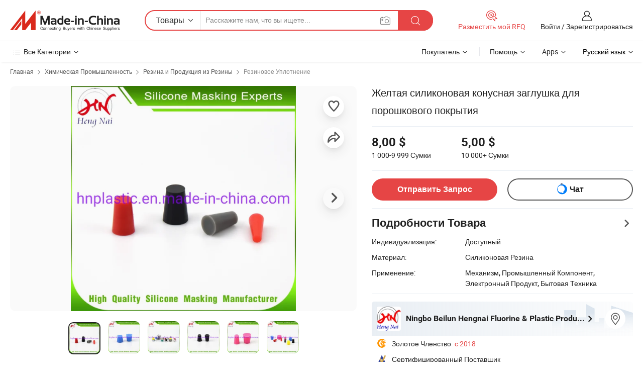

--- FILE ---
content_type: text/html;charset=UTF-8
request_url: https://ru.made-in-china.com/co_hnplastic/product_Yellow-Silicone-Tapered-Plug-for-Powder-Coating_ehiguhnuy.html
body_size: 36789
content:
<!DOCTYPE html>
<html lang="ru">
<head>
            <title>Желтая силиконовая конусная заглушка для порошкового покрытия - Китай Резина, силиконовая пробка</title>
        <meta content="text/html; charset=utf-8" http-equiv="Content-Type"/>
    <meta name="referrer" content="unsafe-url"/>
    <link rel="dns-prefetch" href="//www.micstatic.com">
    <link rel="dns-prefetch" href="//image.made-in-china.com">
    <link rel="dns-prefetch" href="//www.made-in-china.com">
    <link rel="dns-prefetch" href="//pylon.micstatic.com">
    <link rel="dns-prefetch" href="//expo.made-in-china.com">
    <link rel="dns-prefetch" href="//world.made-in-china.com">
    <link rel="dns-prefetch" href="//pic.made-in-china.com">
    <link rel="dns-prefetch" href="//fa.made-in-china.com">
                            <link rel="alternate" hreflang="en" href="https://hnplastic.en.made-in-china.com/product/HXPnfakDOqRb/China-Yellow-Silicone-Tapered-Plug-for-Powder-Coating.html" />
                                                        <link rel="alternate" hreflang="es" href="https://es.made-in-china.com/co_hnplastic/product_Yellow-Silicone-Tapered-Plug-for-Powder-Coating_ehiguhnuy.html" />
                                            <link rel="alternate" hreflang="pt" href="https://pt.made-in-china.com/co_hnplastic/product_Yellow-Silicone-Tapered-Plug-for-Powder-Coating_ehiguhnuy.html" />
                                            <link rel="alternate" hreflang="fr" href="https://fr.made-in-china.com/co_hnplastic/product_Yellow-Silicone-Tapered-Plug-for-Powder-Coating_ehiguhnuy.html" />
                                            <link rel="alternate" hreflang="ru" href="https://ru.made-in-china.com/co_hnplastic/product_Yellow-Silicone-Tapered-Plug-for-Powder-Coating_ehiguhnuy.html" />
                                            <link rel="alternate" hreflang="it" href="https://it.made-in-china.com/co_hnplastic/product_Yellow-Silicone-Tapered-Plug-for-Powder-Coating_ehiguhnuy.html" />
                                            <link rel="alternate" hreflang="de" href="https://de.made-in-china.com/co_hnplastic/product_Yellow-Silicone-Tapered-Plug-for-Powder-Coating_ehiguhnuy.html" />
                                            <link rel="alternate" hreflang="nl" href="https://nl.made-in-china.com/co_hnplastic/product_Yellow-Silicone-Tapered-Plug-for-Powder-Coating_ehiguhnuy.html" />
                                            <link rel="alternate" hreflang="ar" href="https://sa.made-in-china.com/co_hnplastic/product_Yellow-Silicone-Tapered-Plug-for-Powder-Coating_ehiguhnuy.html" />
                                            <link rel="alternate" hreflang="ko" href="https://kr.made-in-china.com/co_hnplastic/product_Yellow-Silicone-Tapered-Plug-for-Powder-Coating_ehiguhnuy.html" />
                                            <link rel="alternate" hreflang="ja" href="https://jp.made-in-china.com/co_hnplastic/product_Yellow-Silicone-Tapered-Plug-for-Powder-Coating_ehiguhnuy.html" />
                                            <link rel="alternate" hreflang="hi" href="https://hi.made-in-china.com/co_hnplastic/product_Yellow-Silicone-Tapered-Plug-for-Powder-Coating_ehiguhnuy.html" />
                                            <link rel="alternate" hreflang="th" href="https://th.made-in-china.com/co_hnplastic/product_Yellow-Silicone-Tapered-Plug-for-Powder-Coating_ehiguhnuy.html" />
                                            <link rel="alternate" hreflang="tr" href="https://tr.made-in-china.com/co_hnplastic/product_Yellow-Silicone-Tapered-Plug-for-Powder-Coating_ehiguhnuy.html" />
                                            <link rel="alternate" hreflang="vi" href="https://vi.made-in-china.com/co_hnplastic/product_Yellow-Silicone-Tapered-Plug-for-Powder-Coating_ehiguhnuy.html" />
                                            <link rel="alternate" hreflang="id" href="https://id.made-in-china.com/co_hnplastic/product_Yellow-Silicone-Tapered-Plug-for-Powder-Coating_ehiguhnuy.html" />
                                    <link rel="alternate" hreflang="x-default" href="https://hnplastic.en.made-in-china.com/product/HXPnfakDOqRb/China-Yellow-Silicone-Tapered-Plug-for-Powder-Coating.html" />
    <meta name="viewport" content="initial-scale=1.0,user-scalable=no,maximum-scale=1,width=device-width">
    <meta name="format-detection" content="telephone=no">
            <meta name="Keywords" content="Желтая силиконовая конусная заглушка для порошкового покрытия,Резина, силиконовая пробка"/>
            <meta name="Description"
              content="Желтая силиконовая конусная заглушка для порошкового покрытия,Найти подробную информацию о Резина, силиконовая пробка от Желтая силиконовая конусная заглушка для порошкового покрытия - Ningbo Beilun Hengnai Fluorine &amp; Plastic Production Co., Ltd."/>
            <meta http-equiv="X-UA-Compatible" content="IE=Edge, chrome=1"/>
    <meta name="renderer" content="webkit"/>
             <meta property="og:title" content="[Hot Item] Желтая силиконовая конусная заглушка для порошкового покрытия"/>
<meta property="og:type" content="product"/>
<meta property="og:url" content="https://ru.made-in-china.com/co_hnplastic/product_Yellow-Silicone-Tapered-Plug-for-Powder-Coating_ehiguhnuy.html"/>
<meta property="og:image" content="https://image.made-in-china.com/2f0j00KdelTRkPsEzQ/Yellow-Silicone-Tapered-Plug-for-Powder-Coating.jpg"/>
<meta property="og:site_name" content="Made-in-China.com"/>
<meta property="fb:admins" content="292039974180201"/>
<meta property="fb:page_id" content="10150525576765348"/>
<meta property="fb:app_id" content="205885989426763"/>
<meta property="og:description" content="Материал: Силиконовая Резина Применение: Механизм, Промышленный Компонент, Электронный Продукт, Бытовая Техника Эффект: Отверстие с печатью Сечение Форма: Уплотнительные кольца формат чертежа: pdf, igs, step, cad, jpg, и т.д. oem/odm: да"/>
<meta property="product:price:amount" content="5.0" />
<meta property="product:price:currency" content="USD" />
<meta property="og:availability" content="instock" />
<link rel="canonical" href="https://ru.made-in-china.com/co_hnplastic/product_Yellow-Silicone-Tapered-Plug-for-Powder-Coating_ehiguhnuy.html" />
            <link rel="amphtml" href="https://ru.made-in-china.com/amp/co_hnplastic/product_Yellow-Silicone-Tapered-Plug-for-Powder-Coating_ehiguhnuy.html">
        <link rel="stylesheet" type="text/css" href="https://www.micstatic.com/landing/www/product/detail_v2/css/product-detail_620f98df.css" media="all"/>
            <link rel="stylesheet" type="text/css" href="https://www.micstatic.com/landing/www/product/detail_v2/css/product-details-mlan_9095978c.css" media="all"/>
                    <style>
            body .sr-com-place .com-place-two.sr-comInfo-sign .sign-item .tip-gold{
                top: -84px;
            }
        </style>
                <style>
            body .sr-com-place .com-place-two.sr-comInfo-sign .sign-item .tip-gold.tip-audit{
                top: -61px;
            }
        </style>
                <style>
            .sr-proMainInfo-slide .share-wrap-visiable .sns-wrap a{
                margin-right: 4px;
            }
            body .fav-share-wrap .act-item{
                padding: 0 3px;
            }
        </style>
    <!-- Polyfill Code Begin --><script chaset="utf-8" type="text/javascript" src="https://www.micstatic.com/polyfill/polyfill-simplify_eb12d58d.js"></script><!-- Polyfill Code End --></head>
        <body class="theme-01 J-ATF" style="overflow-y: scroll;" probe-clarity="false" >
    <div style="position:absolute;top:0;left:0;width:1px;height:1px;overflow:hidden">
                                            <img src="//stat.made-in-china.com/event/rec.gif?type=10&data=%7B%22pdid%22%3A%22763516412%22%2C%22list%22%3A%5B%7B%22t%22%3A1%2C%22f%22%3A0%2C%22id%22%3A%222173258785%22%7D%2C%7B%22t%22%3A1%2C%22f%22%3A0%2C%22id%22%3A%22765098622%22%7D%2C%7B%22t%22%3A1%2C%22f%22%3A0%2C%22id%22%3A%22761804462%22%7D%2C%7B%22t%22%3A1%2C%22f%22%3A0%2C%22id%22%3A%22735705512%22%7D%2C%7B%22t%22%3A1%2C%22f%22%3A0%2C%22id%22%3A%22840837705%22%7D%2C%7B%22t%22%3A1%2C%22f%22%3A0%2C%22id%22%3A%22764792772%22%7D%2C%7B%22t%22%3A1%2C%22f%22%3A0%2C%22id%22%3A%22756539502%22%7D%2C%7B%22t%22%3A1%2C%22f%22%3A0%2C%22id%22%3A%22749254692%22%7D%2C%7B%22t%22%3A1%2C%22f%22%3A0%2C%22id%22%3A%22747065962%22%7D%5D%7D&st=8127" alt=""/>
            </div>
    <input type="hidden" id="lan" name="lan" value="ru">
    <input type="hidden" name="pg_abp" id="pg_abp" value="a">
    <input type="hidden" name="isGoogleSeoBuyer" id="isGoogleSeoBuyer" value="false">
    <input type="hidden" name="verifiedTranslate" id="verifiedTranslate" value="Подтвержденный сертификат">
    <input type="hidden" class="J-data-pid" value="763516412">
            <input type="hidden" class="J-data-layout" value="2">
    <input type="hidden" value="prodDetail">
    <input type="hidden" id="loginUserName" value="hnplastic"/>
    <input type="hidden" id="comReviewSourceId" name="comReviewSourceId" value="vqVxrmCdHTlU"/>
    <input type="hidden" name="user_behavior_trace_id" id="user_behavior_trace_id" value="1jffh3i96564z"/>
    <input type="hidden" name="receptionABTestSwitch" id="receptionABTestSwitch" value="true"/>
    <input type="hidden" name="alertReceptionCardWaitingTime" id="alertReceptionCardWaitingTime" value="1"/>
            <div id="header" ></div>
<script>
    function headerMlanInit() {
        const funcName = 'headerMlan';
        const app = new window[funcName]({target: document.getElementById('header'), props: {props: {"pageType":8,"logoTitle":"Производители и поставщики","logoUrl":null,"base":{"buyerInfo":{"service":"Услуги","newUserGuide":"Гид для новичков","auditReport":"Audited Suppliers' Reports","meetSuppliers":"Meet Suppliers","onlineTrading":"Secured Trading Service","buyerCenter":"Центр покупателей","contactUs":"Связаться с Нами","search":"Поиск","prodDirectory":"Каталог Товаров","supplierDiscover":"Supplier Discover","sourcingRequest":"Разместить Запрос на Поставку","quickLinks":"Quick Links","myFavorites":"Мое Избранное","visitHistory":"История Браузера","buyer":"Покупатель","blog":"Бизнес-информация"},"supplierInfo":{"supplier":"Поставщик","joinAdvance":"加入高级会员","tradeServerMarket":"外贸服务市场","memberHome":"外贸e家","cloudExpo":"Smart Expo云展会","onlineTrade":"交易服务","internationalLogis":"国际物流","northAmericaBrandSailing":"北美全渠道出海","micDomesticTradeStation":"中国制造网内贸站"},"helpInfo":{"whyMic":"Why Made-in-China.com","auditSupplierWay":"Как мы проводим аудит поставщиков","securePaymentWay":"Как мы обеспечиваем оплату","submitComplaint":"Подать жалобу","contactUs":"Связаться с Нами","faq":"Вопросы-Ответы","help":"Помощь"},"appsInfo":{"downloadApp":"Скачать App!","forBuyer":"Для покупателя","forSupplier":"Для поставщика","exploreApp":"Исследовать эксклюзивные скидки в App","apps":"Apps"},"languages":[{"lanCode":0,"simpleName":"en","name":"English","value":"https://hnplastic.en.made-in-china.com/product/HXPnfakDOqRb/China-Yellow-Silicone-Tapered-Plug-for-Powder-Coating.html","htmlLang":"en"},{"lanCode":5,"simpleName":"es","name":"Español","value":"https://es.made-in-china.com/co_hnplastic/product_Yellow-Silicone-Tapered-Plug-for-Powder-Coating_ehiguhnuy.html","htmlLang":"es"},{"lanCode":4,"simpleName":"pt","name":"Português","value":"https://pt.made-in-china.com/co_hnplastic/product_Yellow-Silicone-Tapered-Plug-for-Powder-Coating_ehiguhnuy.html","htmlLang":"pt"},{"lanCode":2,"simpleName":"fr","name":"Français","value":"https://fr.made-in-china.com/co_hnplastic/product_Yellow-Silicone-Tapered-Plug-for-Powder-Coating_ehiguhnuy.html","htmlLang":"fr"},{"lanCode":3,"simpleName":"ru","name":"Русский язык","value":"https://ru.made-in-china.com/co_hnplastic/product_Yellow-Silicone-Tapered-Plug-for-Powder-Coating_ehiguhnuy.html","htmlLang":"ru"},{"lanCode":8,"simpleName":"it","name":"Italiano","value":"https://it.made-in-china.com/co_hnplastic/product_Yellow-Silicone-Tapered-Plug-for-Powder-Coating_ehiguhnuy.html","htmlLang":"it"},{"lanCode":6,"simpleName":"de","name":"Deutsch","value":"https://de.made-in-china.com/co_hnplastic/product_Yellow-Silicone-Tapered-Plug-for-Powder-Coating_ehiguhnuy.html","htmlLang":"de"},{"lanCode":7,"simpleName":"nl","name":"Nederlands","value":"https://nl.made-in-china.com/co_hnplastic/product_Yellow-Silicone-Tapered-Plug-for-Powder-Coating_ehiguhnuy.html","htmlLang":"nl"},{"lanCode":9,"simpleName":"sa","name":"العربية","value":"https://sa.made-in-china.com/co_hnplastic/product_Yellow-Silicone-Tapered-Plug-for-Powder-Coating_ehiguhnuy.html","htmlLang":"ar"},{"lanCode":11,"simpleName":"kr","name":"한국어","value":"https://kr.made-in-china.com/co_hnplastic/product_Yellow-Silicone-Tapered-Plug-for-Powder-Coating_ehiguhnuy.html","htmlLang":"ko"},{"lanCode":10,"simpleName":"jp","name":"日本語","value":"https://jp.made-in-china.com/co_hnplastic/product_Yellow-Silicone-Tapered-Plug-for-Powder-Coating_ehiguhnuy.html","htmlLang":"ja"},{"lanCode":12,"simpleName":"hi","name":"हिन्दी","value":"https://hi.made-in-china.com/co_hnplastic/product_Yellow-Silicone-Tapered-Plug-for-Powder-Coating_ehiguhnuy.html","htmlLang":"hi"},{"lanCode":13,"simpleName":"th","name":"ภาษาไทย","value":"https://th.made-in-china.com/co_hnplastic/product_Yellow-Silicone-Tapered-Plug-for-Powder-Coating_ehiguhnuy.html","htmlLang":"th"},{"lanCode":14,"simpleName":"tr","name":"Türkçe","value":"https://tr.made-in-china.com/co_hnplastic/product_Yellow-Silicone-Tapered-Plug-for-Powder-Coating_ehiguhnuy.html","htmlLang":"tr"},{"lanCode":15,"simpleName":"vi","name":"Tiếng Việt","value":"https://vi.made-in-china.com/co_hnplastic/product_Yellow-Silicone-Tapered-Plug-for-Powder-Coating_ehiguhnuy.html","htmlLang":"vi"},{"lanCode":16,"simpleName":"id","name":"Bahasa Indonesia","value":"https://id.made-in-china.com/co_hnplastic/product_Yellow-Silicone-Tapered-Plug-for-Powder-Coating_ehiguhnuy.html","htmlLang":"id"}],"showMlan":true,"showRules":false,"rules":"Rules","language":"ru","menu":"Меню","subTitle":null,"subTitleLink":null,"stickyInfo":null},"categoryRegion":{"categories":"Все Категории","categoryList":[{"name":"Сельское Хозяйство и Пища","value":"https://ru.made-in-china.com/category1_Agriculture-Food/Agriculture-Food_usssssssss.html","catCode":"1000000000"},{"name":"Одежда и Аксессуары","value":"https://ru.made-in-china.com/category1_Apparel-Accessories/Apparel-Accessories_uussssssss.html","catCode":"1100000000"},{"name":"Искусство и Ремесла","value":"https://ru.made-in-china.com/category1_Arts-Crafts/Arts-Crafts_uyssssssss.html","catCode":"1200000000"},{"name":"Автозапчасти и Аксессуары","value":"https://ru.made-in-china.com/category1_Auto-Motorcycle-Parts-Accessories/Auto-Motorcycle-Parts-Accessories_yossssssss.html","catCode":"2900000000"},{"name":"Сумки, Футляры и Коробки","value":"https://ru.made-in-china.com/category1_Bags-Cases-Boxes/Bags-Cases-Boxes_yhssssssss.html","catCode":"2600000000"},{"name":"Химическая Промышленность","value":"https://ru.made-in-china.com/category1_Chemicals/Chemicals_uissssssss.html","catCode":"1300000000"},{"name":"Компьютерные Товары","value":"https://ru.made-in-china.com/category1_Computer-Products/Computer-Products_iissssssss.html","catCode":"3300000000"},{"name":"Строительство и Отделка","value":"https://ru.made-in-china.com/category1_Construction-Decoration/Construction-Decoration_ugssssssss.html","catCode":"1500000000"},{"name":"Бытовая Электроника","value":"https://ru.made-in-china.com/category1_Consumer-Electronics/Consumer-Electronics_unssssssss.html","catCode":"1400000000"},{"name":"Электротехника и Электроника","value":"https://ru.made-in-china.com/category1_Electrical-Electronics/Electrical-Electronics_uhssssssss.html","catCode":"1600000000"},{"name":"Мебель","value":"https://ru.made-in-china.com/category1_Furniture/Furniture_yessssssss.html","catCode":"2700000000"},{"name":"Здоровье и Медицина","value":"https://ru.made-in-china.com/category1_Health-Medicine/Health-Medicine_uessssssss.html","catCode":"1700000000"},{"name":"Промышленное Оборудование и Компоненты","value":"https://ru.made-in-china.com/category1_Industrial-Equipment-Components/Industrial-Equipment-Components_inssssssss.html","catCode":"3400000000"},{"name":"Инструменты и Измерительные Приборы","value":"https://ru.made-in-china.com/category1_Instruments-Meters/Instruments-Meters_igssssssss.html","catCode":"3500000000"},{"name":"Легкая промышленность и товары повседневного спроса","value":"https://ru.made-in-china.com/category1_Light-Industry-Daily-Use/Light-Industry-Daily-Use_urssssssss.html","catCode":"1800000000"},{"name":"Светильники и Освещение","value":"https://ru.made-in-china.com/category1_Lights-Lighting/Lights-Lighting_isssssssss.html","catCode":"3000000000"},{"name":"Машины Для Производства и Обработки","value":"https://ru.made-in-china.com/category1_Manufacturing-Processing-Machinery/Manufacturing-Processing-Machinery_uossssssss.html","catCode":"1900000000"},{"name":"Металлургия, Полезные Ископаемые и Энергетика","value":"https://ru.made-in-china.com/category1_Metallurgy-Mineral-Energy/Metallurgy-Mineral-Energy_ysssssssss.html","catCode":"2000000000"},{"name":"Канцелярские Товары","value":"https://ru.made-in-china.com/category1_Office-Supplies/Office-Supplies_yrssssssss.html","catCode":"2800000000"},{"name":"Упаковка и Полиграфия","value":"https://ru.made-in-china.com/category1_Packaging-Printing/Packaging-Printing_ihssssssss.html","catCode":"3600000000"},{"name":"Безопасность и Защита","value":"https://ru.made-in-china.com/category1_Security-Protection/Security-Protection_ygssssssss.html","catCode":"2500000000"},{"name":"Услуги","value":"https://ru.made-in-china.com/category1_Service/Service_ynssssssss.html","catCode":"2400000000"},{"name":"Спортивные Товары и Отдых","value":"https://ru.made-in-china.com/category1_Sporting-Goods-Recreation/Sporting-Goods-Recreation_iussssssss.html","catCode":"3100000000"},{"name":"Текстиль","value":"https://ru.made-in-china.com/category1_Textile/Textile_yussssssss.html","catCode":"2100000000"},{"name":"Инструменты и Крепёжные Изделия","value":"https://ru.made-in-china.com/category1_Tools-Hardware/Tools-Hardware_iyssssssss.html","catCode":"3200000000"},{"name":"Игрушки","value":"https://ru.made-in-china.com/category1_Toys/Toys_yyssssssss.html","catCode":"2200000000"},{"name":"Транспорт","value":"https://ru.made-in-china.com/category1_Transportation/Transportation_yissssssss.html","catCode":"2300000000"}],"more":"Больше"},"searchRegion":{"show":true,"lookingFor":"Расскажите нам, что вы ищете...","homeUrl":"//ru.made-in-china.com","products":"Товары","suppliers":"Поставщики","auditedFactory":null,"uploadImage":"Загрузить изображение","max20MbPerImage":"Максимум 20 МБ на изображение","yourRecentKeywords":"Ваши последние ключевые слова","clearHistory":"Очистить Историю","popularSearches":"Похожие Поиски","relatedSearches":"Больше","more":null,"maxSizeErrorMsg":"Загрузка не удалась. Максимальный размер изображения 20 МБ.","noNetworkErrorMsg":"Нет сетевого подключения. Пожалуйста, проверьте настройки сети и попробуйте снова.","uploadFailedErrorMsg":"Загрузка не удалась. Неверный формат изображения. Поддерживаемые форматы: JPG, PNG, BMP.","relatedList":null,"relatedTitle":null,"relatedTitleLink":null,"formParams":null,"mlanFormParams":{"keyword":null,"inputkeyword":null,"type":null,"currentTab":null,"currentPage":null,"currentCat":null,"currentRegion":null,"currentProp":null,"submitPageUrl":null,"parentCat":null,"otherSearch":null,"currentAllCatalogCodes":null,"sgsMembership":null,"memberLevel":null,"topOrder":null,"size":null,"more":"больше","less":"less","staticUrl50":null,"staticUrl10":null,"staticUrl30":null,"condition":"0","conditionParamsList":[{"condition":"0","conditionName":null,"action":"/productSearch?keyword=#word#","searchUrl":null,"inputPlaceholder":null},{"condition":"1","conditionName":null,"action":"/companySearch?keyword=#word#","searchUrl":null,"inputPlaceholder":null}]},"enterKeywordTips":"Введите ключевое слово по крайней мере для вашего поиска.","openMultiSearch":false},"frequentRegion":{"rfq":{"rfq":"Разместить мой RFQ","searchRfq":"Search RFQs","acquireRfqHover":"Расскажите нам, что вам нужно, и попробуйте простой способ получить цитаты !","searchRfqHover":"Discover quality RFQs and connect with big-budget buyers"},"account":{"account":"Аккаунт","signIn":"Войти","join":"Зарегистрироваться","newUser":"Новый Пользователь","joinFree":"Зарегистрироваться","or":"Или","socialLogin":"Нажимая «Зарегистрироваться», «Войти» или «Продолжить» с Facebook, Linkedin, Twitter, Google, %s, я принимаю %sUser Agreement%s и %sPrivacy Policy%s","message":"Сообщения","quotes":"Цитаты","orders":"Заказы","favorites":"Избранное","visitHistory":"История Браузера","postSourcingRequest":"Разместить Запрос на Поставку","hi":"Здравствуйте","signOut":"Выйти","manageProduct":"Управление Продуктами","editShowroom":"Редактировать выставочный зал","username":"","userType":null,"foreignIP":true,"currentYear":2026,"userAgreement":"Пользовательское соглашение","privacyPolicy":"Политика конфиденциальности"},"message":{"message":"Сообщения","signIn":"Войти","join":"Зарегистрироваться","newUser":"Новый Пользователь","joinFree":"Зарегистрироваться","viewNewMsg":"Sign in to view the new messages","inquiry":"Запросы","rfq":"RFQs","awaitingPayment":"Awaiting payments","chat":"Чат","awaitingQuotation":"Ожидание котировок"},"cart":{"cart":"Корзина запросов"}},"busiRegion":null,"previewRegion":null}}});
		const hoc=o=>(o.__proto__.$get=function(o){return this.$$.ctx[this.$$.props[o]]},o.__proto__.$getKeys=function(){return Object.keys(this.$$.props)},o.__proto__.$getProps=function(){return this.$get("props")},o.__proto__.$setProps=function(o){var t=this.$getKeys(),s={},p=this;t.forEach(function(o){s[o]=p.$get(o)}),s.props=Object.assign({},s.props,o),this.$set(s)},o.__proto__.$help=function(){console.log("\n            $set(props): void             | 设置props的值\n            $get(key: string): any        | 获取props指定key的值\n            $getKeys(): string[]          | 获取props所有key\n            $getProps(): any              | 获取props里key为props的值（适用nail）\n            $setProps(params: any): void  | 设置props里key为props的值（适用nail）\n            $on(ev, callback): func       | 添加事件监听，返回移除事件监听的函数\n            $destroy(): void              | 销毁组件并触发onDestroy事件\n        ")},o);
        window[`${funcName}Api`] = hoc(app);
    };
</script><script type="text/javascript" crossorigin="anonymous" onload="headerMlanInit()" src="https://www.micstatic.com/nail/pc/header-mlan_6f301846.js"></script>        <div class="sr-container J-layout ">
        <script type="text/x-data" class="J-mlan-stat-data">{"t":"mLanCou","f":"prodDetail","vId":null}</script>
                <div>
            <input type="hidden" id="J-detail-isProduct"/>
            <input type="hidden" id="loginUserName" value="hnplastic"/>
            <input type="hidden" id="curLanCode" value="3"/>
            <input type="hidden" id="sensor_pg_v" value="pid:HXPnfakDOqRb,cid:vqVxrmCdHTlU,tp:104,stp:10403,plate:normal,sst:paid,is_trade:0,is_sample:0,is_rushorder:0,is_verified:1,abt:null,abp:a"/>
            <input type="hidden" id="productId" value="HXPnfakDOqRb"/>
            <input type="hidden" id="loginCountry" value="United_States"/>
            <input type="hidden" id="isUser" value="false"/>
            <input type="hidden" id="userEmailAddress" value=""/>
                            <input type="hidden" id="J-SlideNav-Survey" isLogin="true" isBuyer="true" comId="en" linkData="http://survey.made-in-china.com/index.php?sid=16156&lang=">
                        <script class="J-mlan-config" type="text/data-lang" data-lang="ru">
                {
                    "more": "Посмотреть Всё",
                    "less": "Посмотреть Mеньше",
                    "pmore": "Больше",
                    "pless": "Mеньше",
                    "verifiedTranslate": "Подтвержденный сертификат",
                    "emailRequired": "Введите ваш адрес электронной почты.",
                    "email": "Введите действительный адрес почты.",
                    "contentRequired": "Введите содержание вашего запроса.",
                    "maxLength": "Текст Вашего запроса должен содержать от 20 до 4000 символов.",
                    "quiryDialogTitle": "Ввести контакт, чтобы укрепить доверия с поставщиком",
                    "videoTitle": "Посмотреть Похожие Видео",
                    "alsoViewTitle": "Люди, которые посмотрели это, также посмотрели",
                    "latestPriceTitle": "Введите подробные требования, чтобы получить точное предложение",
                    "Enter your email address":"Пожалуйста, введите вашу эле. почту.",
                    "ratingReviews": "Рейтинги и отзывы",
                    "selectOptions": ["Топ Отзывы", "Самые Последние"],
                    "frequencyError": "Ваши операции выполняются слишком часто. Повторите попытку позже.",
                    "overallReviews": {
                        "title": "Все отзывы",
                        "reviews": "Отзывы",
                        "star": "Звезда"
                    },
                    "customerSatisfaction": {
                        "title": "Удовлетворенность Клиентов",
                        "response": "Обратная связь",
                        "service": "Услуги",
                        "quality": "Качество",
                        "delivery": "Доставка"
                    },
                    "reviewDetails": {
                        "title": "Подробности отзывов",
                        "verifiedPurchase": "Подтвержденная покупка",
                        "showPlace": {
                            "publicShow": "Public show",
                            "publicShowInProtection": "Public show (Protection period)",
                            "onlyInVo": "Only show in VO"
                        },
                        "modified": "Измененный"
                    },
                    "pager": {
                        "goTo": "Перейти к",
                        "page": "Страница",
                        "next": "Следующий",
                        "prev": "Предыдущий",
                        "confirm": "Подтвердить"
                    },
                    "loadingTip": "Загрузка",
                    "foldingReviews": "Посмотреть Складные Обзоры",
                    "noInfoTemporarily": "Временно нет информации.",
                    "strengthLabel": "Этикетка проверенной прочности",
                    "Negotiable":"Цена Договорная",
                    "Free Shipping to {{country}} by {{carrier}}":"Бесплатная доставка в {{country}} за {{carrier}}",
                    "Estimated delivery time $ Days":"Расчетное время доставки $ Дней",
                    "To be negotiated to {{country}} by {{carrier}}":"Будет предметом переговоров  {{country}} за {{carrier}}",
                    "US$ {{freight}} to {{country}} by {{carrier}}":"US$ {{freight}} к {{country}} к {{carrier}}",
                    "Still deciding? Get samples of $ !": "Все еще решаете? Получите образцы $ !",
                    "Shipping Cost": "Стоимость доставки",
                    "Delivery": "Доставка",
                    "{{buyerName}} made an order recently.": "{{buyerName}} недавно сделал заказ.",
                    "The hot selling product from our verified and experienced supplier.": "Самые продаваемые товары от наших проверенных и опытных поставщиков.",
                    "selectSkuSpec": "Выберите варианты и количество",
                    "productSpecification": "Технические характеристики товара",
                    "productsTotalAmount": "Общая сумма товаров",
                    "sendInquiry": "Отправить Запрос",
                    "minOrderTips": "Количество вашего товара меньше минимального заказа ({{minTotalCount}}).",
                    "buyNow": "Купить сейчас",
                    "startOrderRequest": "Начать запрос заказа",
                    "shippingFeeTips": "Не включает стоимость доставки."

                }
            </script>
            <div class="sr-layout-wrap sr-layout-resp">
                <div class="detail-top-bar" >
                                            <div class="sr-QPWords-cont">
                            <ul>
                                                                                                                                    <li class="sr-QPWords-item">
                                        <a href="https://ru.made-in-china.com" target="_blank" rel="nofollow">Главная</a>
                                        <i class="ob-icon icon-right"></i>
                                                                                    <a href="https://ru.made-in-china.com/category1_Chemicals/Chemicals_uissssssss.html" target="_blank">Химическая Промышленность</a>
                                            <i class="ob-icon icon-right"></i>
                                                                                    <a href="https://ru.made-in-china.com/category23_Chemicals/Rubber-Rubber-Products_uigossssss_1.html" target="_blank">Резина и Продукция из Резины</a>
                                            <i class="ob-icon icon-right"></i>
                                                                                <a href="https://ru.made-in-china.com/category23_Chemicals/Rubber-Seal_uigousssss_1.html" target="_blank">Резиновое Уплотнение</a>
                                                                            </li>
                                                            </ul>
                        </div>
                                    </div>
                            </div>
                        <div class="sr-layout-detail clears">
                <div class="sr-detail-content clears">
                    <div class="sr-layout-block sr-layout-left">
                        <div class="sr-layout-content sr-proMainInfo J-sr-proMainInfo">
                            <div class="sr-proMainInfo-baseInfo J-proMainInfo-baseInfo" faw-module="main_function" faw-exposure>
        <div class="sr-proMainInfo-baseInfo-name">
            <h1 class="sr-proMainInfo-baseInfoH1 J-baseInfo-name" data-prod-tag="">
                <span class="J-meiAward"></span> <span>Желтая силиконовая конусная заглушка для порошкового покрытия</span>
            </h1>
            <div class="tag-wrapper">
                <div class="J-deal-tag"></div>
            </div>
                    </div>
            <div class="sr-proMainInfo-baseInfo-property">
            <div class="baseInfo-price-related">
                <div class="J-activity-banner attr-line"></div>
                <input type="hidden" id="inquiry4PriceHref" name="inquiry4PriceHref" value="//www.made-in-china.com/sendInquiry/prod_HXPnfakDOqRb_vqVxrmCdHTlU_0.html?plant=ru&from=shrom&type=cs&style=3&page=p_detail">
                <div class="swiper-proMainInfo-baseInfo-propertyGetPrice-container">
                    <input type="hidden" value="{'Порт':'Ningbo, China','Условия Платежа':'L/C, T/T, Western Union, Paypal'}" id="priceProp">
                                                                                                        <div class="sr-proMainInfo-baseInfo-propertyPrice">
                                                    <div id="swiper-container" class="swiper-container-div">
                                <div class="swiper-wrapper-div">
                                                                            <div class="swiper-slide-div">
                                            <div class="swiper-money-container">8,00 $</div>
                                            <div class="swiper-unit-container">1 000-9 999 <span class="unit">Сумки</span></div>
                                        </div>
                                                                            <div class="swiper-slide-div">
                                            <div class="swiper-money-container">5,00 $</div>
                                            <div class="swiper-unit-container">10 000+ <span class="unit">Сумки</span></div>
                                        </div>
                                </div>
                            </div>
                    </div>
                </div>
                <div class="coupon-and-getlastprice">
                                            <div class="empty-glp-box"></div>
                                    </div>
            </div>
            <input type="hidden" id="login" value="false">
                        <div class="sr-proMainInfo-baseInfo-propertyAttr">
                <div>
        <input type="hidden" id="hasProdSpecs" value="false">
</div>
                                <div>
    <input type="hidden" id="supportRushOrder" value="false">
<div class="sr-layout-block contact-block J-contact-fix two-button">
    <div class="button-block contact-btn">
        <a fun-inquiry-product class="btns button-link-contact J-prod-btn-contact" target="_blank" href="https://www.made-in-china.com/sendInquiry/prod_HXPnfakDOqRb_vqVxrmCdHTlU.html?plant=ru&from=shrom&type=cs&style=3&page=p_detail" rel="nofollow" ads-data="st:24,pdid:HXPnfakDOqRb,pcid:vqVxrmCdHTlU"> Отправить Запрос
        </a>
    </div>
    <div class="sr-side-contSupplier-chat button-block J-sr-side-contSupplier-chat">
        <b text='[{"offline": {"text":"Чат","title":"Поставщик сейчас не в сети, пожалуйста, оставьте свое сообщение."}, "online": {"text":"Чат","title":"Чат с поставщиком онлайн прямо сейчас!"}}]' class="tm3_chat_status" lan="ru" tmlan="ru" dataId="vqVxrmCdHTlU_HXPnfakDOqRb_1" inquiry="https://www.made-in-china.com/sendInquiry/prod_HXPnfakDOqRb_vqVxrmCdHTlU.html?plant=ru&from=shrom&type=cs&style=3&page=p_detail" processor="chat" cid="vqVxrmCdHTlU"></b>
        <span rel="nofollow" ads-data="st:13" class="tm-placeholder" title="Чат с поставщиком онлайн прямо сейчас!" role="button" tabindex="0" aria-label="tm">
                            Чат </span>
    </div>
</div>
    </div>
                                    <div class="attr-line"></div>
                    <div class="product-details-title pointer J-prod-detail" ads-data="st:309">
                        <span>Подробности Товара</span>
                        <span><i class="ob-icon icon-right"></i></span>
                    </div>
                    <table>
                        <tbody>
                                                        <tr>
                                <th width="166" class="th-label">Индивидуализация:</th>
                                <td>Доступный</td>
                            </tr>
                                                        <tr>
                                <th width="166" class="th-label">Материал:</th>
                                <td>Силиконовая Резина</td>
                            </tr>
                                                        <tr>
                                <th width="166" class="th-label">Применение:</th>
                                <td>Механизм, Промышленный Компонент, Электронный Продукт, Бытовая Техника</td>
                            </tr>
                        </tbody>
                    </table>
                                    <div class="attr-line"></div>
                <div class="sr-layout-block sr-com-place sr-com-place-top">
                                                                     <div faw-module="verified_company_homepage" faw-exposure>
    <input type="hidden" id="J-linkInfo" value="https://ru.made-in-china.com/co_hnplastic/">
        <div id="product-multi-box-small">
                                </div>
    <div class="sr-linkTo-comInfo J-linkTo-comInfo" ads-data>
        <div class="sr-com com-place-one com-place-one-new">
                            <div class="sr-com-logo" ads-data="st:185">
                    <img src="//www.micstatic.com/landing/www/product/img/transparent.png" data-original="//image.made-in-china.com/206f0j00IEaQgqtczTbu/Ningbo-Beilun-Hengnai-Fluorine-Plastic-Production-Co-Ltd-.jpg" />
                </div>
                        <div class="sr-com-info">
                <div class="sr-comInfo-title ">
                    <div class="title-txt">
                        <a href="https://ru.made-in-china.com/co_hnplastic/" target="_blank" ads-data="st:3" title="Ningbo Beilun Hengnai Fluorine &amp; Plastic Production Co., Ltd."><span class="text-ellipsis">Ningbo Beilun Hengnai Fluorine &amp; Plastic Production Co., Ltd.</span> <i class="ob-icon icon-right"></i></a>
                    </div>
                </div>
                <div class="info-item-out">
                </div>
            </div>
            <div class="operate-wrapper">
                                    <div class="company-location" ads-data="st:225">
                        <a class="J-location" target="_blank" href="https://ru.made-in-china.com/co_hnplastic/company_info.html">
                            <i class="ob-icon icon-coordinate"></i>
                            <div class="tip arrow-bottom tip-gold">
                                <div class="gold-content">
                                    <div class="tip-con">
                                        Zhejiang, Китай
                                    </div>
                                    <span class="arrow arrow-out">
                                    <span class="arrow arrow-in"></span>
                                </span>
                                </div>
                            </div>
                        </a>
                    </div>
            </div>
        </div>
                    <div class="rating-box">
                <div class='add_factory-icon'>
                                                </div>
                <div class="J-review-box" style="display: none">
                                            <div class="review-label">What's your impression of this company?</div>
                                            <div class="score-item review-btn" ads-data="st:114">
                            <i class="ob-icon icon-fill-text"></i>
                            <span>review now</span>
                        </div>
                </div>
            </div>
                <div class="sr-comInfo-sign com-place-two com-place-two-new no-tag ">
                                                <div class="sign-item" ads-data="st:186">
                                            <i class="item-icon icon-gold"></i>
                        Золотое Членство <span class="txt-year">с 2018</span>
                                                                <div class="tip arrow-bottom tip-gold">
                        <div class="gold-content">
                            <div class="tip-con">
                                                                    <p class="tip-para">Поставщики с проверенными бизнес-лицензиями</p>
                                                            </div>
                        </div>
                    </div>
                </div>
                    </div>
    </div>
    <div class="com-place-three com-place-three-new">
                    <div class="sign-item J-verified-item" data-title="Проверено независимым сторонним инспекционным агентством" ads-data="st:113">
                <img class="item-icon" src="https://www.micstatic.com/common/img/icon-new/as-short.png" alt="Сертифицированный Поставщик" />
                Сертифицированный Поставщик <div class="tip arrow-bottom tip-gold">
                    <div class="gold-content">
                        <div class="tip-con">
                           <p class="tip-para">Проверено независимым сторонним инспекционным агентством</p>
                        </div>
                    </div>
                </div>
            </div>
                                    <div class="verified-list" ads-data="st:228">
                                                                <span class="verified-item">
                            <span class="verified-tip"></span>
                            Импортеры и экспортеры <div class="tip arrow-bottom tip-gold">
                                <div class="gold-content">
                                    <div class="tip-con">
                                        Поставщик имеет права на импорт и экспорт.
                                    </div>
                                </div>
                            </div>
                        </span>
                                            <span class="verified-item">
                            <span class="verified-tip"></span>
                            Выбор постоянных покупателей <div class="tip arrow-bottom tip-gold">
                                <div class="gold-content">
                                    <div class="tip-con">
                                        Более 50% покупателей повторно выбирают поставщика
                                    </div>
                                </div>
                            </div>
                        </span>
                                            <span class="verified-item">
                            <span class="verified-tip"></span>
                            Быстрая доставка <div class="tip arrow-bottom tip-gold">
                                <div class="gold-content">
                                    <div class="tip-con">
                                        Поставщик может доставить товар в течение %s дней.
                                    </div>
                                </div>
                            </div>
                        </span>
                                            <span class="verified-item">
                            <span class="verified-tip"></span>
                            Низкий MOQ <div class="tip arrow-bottom tip-gold">
                                <div class="gold-content">
                                    <div class="tip-con">
                                        Минимальный заказ на продукцию поставщика 1 шт.
                                    </div>
                                </div>
                            </div>
                        </span>
                                    </div>
                                                    <div class="see-all no-sign" ads-data="st: 58;">
                    <a class="J-sign-in" href="javascript:void(0);">Войдите</a>, чтобы увидеть все проверенные метки силы (13)
                </div>
                        </div>
</div>
                                </div>
            </div>
        </div>
    </div>
<input type="hidden" id="contactNow"
       value="https://www.made-in-china.com/sendInquiry/prod_HXPnfakDOqRb_vqVxrmCdHTlU.html?plant=ru&from=shrom&type=cs&style=3&page=p_detail">
<input type="hidden" id="supportOrder" value="false"
       data-url="//membercenter.made-in-china.com/newtrade/order/page/buyer-start-order.html?from=3&prodId=HXPnfakDOqRb&sample=0">
    <style>
    .catalogForm .form-label{
        width: 190px;
    }
    .catalogForm .form-label em{
        color: #e64545;
        margin-right: 5px;
    }
    .catalogForm .form-fields{
        margin-left: 200px;
    }
</style>
<script type="text/template" id="J-catalog-dialog">
    <div class="alert-new mb20">
        <div class="alert-con alert-warn alert-state" style="width: 100%;">
            <span class="micon-state"><i class="ob-icon icon-caution"></i></span><span class="alert-txt">Please complete the form below, we will email the catalog to you.</span>
        </div>
    </div>
    <form action="" class="obelisk-form J-catalog-form catalogForm">
        <input type="hidden" name="source" value="2"/>
        <div class="form-item">
            <label class="form-label"><em>*</em>Email Address</label>
            <div class="form-fields">
                <input type="text" name="email" maxlength="160" class="input-text span-8" value=""/>
            </div>
        </div>
        <div class="form-item">
            <label class="form-label"><em>*</em>Name</label>
            <div class="form-fields">
                <input type="text" name="name" maxlength="50" class="input-text span-8" value=""/>
            </div>
        </div>
        <div class="form-item">
            <label class="form-label"><em>*</em>Country/Region</label>
            <div class="form-fields">
                <select class="span-8 J-countrySelect" select-css="span-8 select-flags" name="comCountry" value="">
                    {{ if(hotCountries && hotCountries.length>0){ }}
                    <optgroup label="--Please Select--">
                        {{ $.each(hotCountries,function(){ }}
                        <option {{ if(selected === this.countryKey){ }}selected="selected"{{ } }} value="{{-this.countryKey}}" select-countrycode="{{-this.countryCode}}" select-css="select-flag select-flag-{{-this.simpleCountryName.toLowerCase()}}" select-rm-areacode="{{-this.showAreaCodeFram}}">{{-this.coutryName}}</option>
                        {{ }) }}
                    </optgroup>
                    {{ } }}

                    {{ if(allCountries && allCountries.length>0){ }}
                    <optgroup label="--All Countries/Regions (A to Z)--">
                        {{ $.each(allCountries,function(){ }}
                        <option {{ if(selected === this.countryKey){ }}selected="selected"{{ } }} value="{{-this.countryKey}}" select-countrycode="{{-this.countryCode}}" select-css="select-flag select-flag-{{-this.simpleCountryName.toLowerCase()}}" select-rm-areacode="{{-this.showAreaCodeFram}}">{{-this.coutryName}}</option>
                        {{ }) }}
                    </optgroup>
                    {{ } }}
                </select>
            </div>
        </div>
        <div class="form-item J-validator-box hide">
            <label class="form-label"><em>*</em>Verification Code</label>
            <div class="form-fields">
                <span class="J-validator" id="J-validator"></span>
                <div class="feedback-block J-vcode-error" wrapfor="faptcha_response_field"></div>
            </div>
        </div>
    </form>
</script><script type="text/template" id="J-dia-success">
    <div class="dlg-result">
        <div class="state">
            <i class="micon succ">&#xe000;</i>
        </div>
        <div class="msg"><p>You have submitted the request successfully!</p><p>{{-retResult.tipMessage}}</p></div>
    </div>
</script><script type="text/template" id="J-dia-warn">
    <div class="dlg-result">
        <div class="state">
            <i class="micon warning">&#xe003;</i>
        </div>
        <div class="msg"><p>{{-retResult.tipMessage}}</p></div>
    </div>
</script><script type="text/template" id="J-dia-error">
    <div class="dlg-result">
        <div class="state">
            <i class="micon error">&#xe001;</i>
        </div>
        <div class="msg"><p>Sent failed!</p><p>{{-retResult.tipMessage}}</p></div>
    </div>
</script>                             <div class="J-smallImg-wrap">
    <div class="sr-proMainInfo-slide smallImg-wrap J-pic-box-small" faw-module="main_product" faw-exposure>
        <div class="tag-wrapper">
            <div class="J-ranking-tag"></div>
        </div>
        <div class="tip-online J-sample-online-tips" style="display: none">
            <ul class="tip-cont">
                <li>
                    <span class="online-icon online-icon-1"></span>
                    <span>Сканирование на Месте</span>
                </li>
                <li>
                    <span class="online-icon online-icon-2"></span>
                    <span>Точный Цифровой Дубликат</span>
                </li>
                <li>
                    <span class="online-icon online-icon-3"></span>
                    <span>Угол Неограниченный</span>
                </li>
            </ul>
        </div>
        <input type="hidden" id="prodId" value=""/>
        <div class="sr-proMainInfo-slide-pic J-pic-list-wrap sr-proSlide">
            <div class="sr-proMainInfo-slide-container swiper-container J-pic-list-container">
                <div class="swiper-wrapper">
                            <div class="sr-proMainInfo-slide-picItem swiper-slide J-pic-large-item J-pic-item" fsrc="//image.made-in-china.com/2f0j00KdelTRkPsEzQ/Yellow-Silicone-Tapered-Plug-for-Powder-Coating.webp" >
                                <div class="sr-prMainInfo-slide-inner">
                                    <div class="sr-proMainInfo-slide-picInside">
                                                                                <a class="enlargeHref" href="javascript:void(0);" ads-data="st:9" >
                                                                                    <img class="J-picImg-zoom-in" ads-data="st:239" data-index="1" src="//image.made-in-china.com/202f0j00KdelTRkPsEzQ/Yellow-Silicone-Tapered-Plug-for-Powder-Coating.webp" alt="Желтая силиконовая конусная заглушка для порошкового покрытия pictures & photos">
                                                                                </a>
                                                                            </div>
                                                                            <div class="sr-proMainInfo-slide-picLarge J-pic-zoom-in" ads-data="st:239" data-index="1"></div>
                                                                                                                <input type="hidden" class="encodeImgId" value="SdelnTkPvEpm"/>
                                                                    </div>
                            </div>
                            <div class="sr-proMainInfo-slide-picItem swiper-slide enlarge-hide J-pic-large-item J-pic-item" fsrc="//image.made-in-china.com/2f0j00swBhtLoEvTgQ/Yellow-Silicone-Tapered-Plug-for-Powder-Coating.webp" >
                                <div class="sr-prMainInfo-slide-inner">
                                    <div class="sr-proMainInfo-slide-picInside">
                                                                                <a class="enlargeHref" href="javascript:void(0);" ads-data="st:9" >
                                                                                    <img class="J-picImg-zoom-in" ads-data="st:239" data-index="2" loading="lazy" src="//image.made-in-china.com/202f0j00swBhtLoEvTgQ/Yellow-Silicone-Tapered-Plug-for-Powder-Coating.webp" alt="Желтая силиконовая конусная заглушка для порошкового покрытия pictures & photos">
                                                                                </a>
                                                                            </div>
                                                                            <div class="sr-proMainInfo-slide-picLarge J-pic-zoom-in" ads-data="st:239" data-index="2"></div>
                                                                                                                <input type="hidden" class="encodeImgId" value="vwoHxLWEqmYQ"/>
                                                                    </div>
                            </div>
                            <div class="sr-proMainInfo-slide-picItem swiper-slide enlarge-hide J-pic-large-item J-pic-item" fsrc="//image.made-in-china.com/2f0j00ZwBltkqaOTuE/Yellow-Silicone-Tapered-Plug-for-Powder-Coating.webp" >
                                <div class="sr-prMainInfo-slide-inner">
                                    <div class="sr-proMainInfo-slide-picInside">
                                                                                <a class="enlargeHref" href="javascript:void(0);" ads-data="st:9" >
                                                                                    <img class="J-picImg-zoom-in" ads-data="st:239" data-index="3" loading="lazy" src="//image.made-in-china.com/202f0j00ZwBltkqaOTuE/Yellow-Silicone-Tapered-Plug-for-Powder-Coating.webp" alt="Желтая силиконовая конусная заглушка для порошкового покрытия pictures & photos">
                                                                                </a>
                                                                            </div>
                                                                            <div class="sr-proMainInfo-slide-picLarge J-pic-zoom-in" ads-data="st:239" data-index="3"></div>
                                                                                                                <input type="hidden" class="encodeImgId" value="BwolnkVJsmYx"/>
                                                                    </div>
                            </div>
                            <div class="sr-proMainInfo-slide-picItem swiper-slide enlarge-hide J-pic-large-item J-pic-item" fsrc="//image.made-in-china.com/2f0j00jdMltSkKZQrE/Yellow-Silicone-Tapered-Plug-for-Powder-Coating.webp" >
                                <div class="sr-prMainInfo-slide-inner">
                                    <div class="sr-proMainInfo-slide-picInside">
                                                                                <a class="enlargeHref" href="javascript:void(0);" ads-data="st:9" >
                                                                                    <img class="J-picImg-zoom-in" ads-data="st:239" data-index="4" loading="lazy" src="//image.made-in-china.com/202f0j00jdMltSkKZQrE/Yellow-Silicone-Tapered-Plug-for-Powder-Coating.webp" alt="Желтая силиконовая конусная заглушка для порошкового покрытия pictures & photos">
                                                                                </a>
                                                                            </div>
                                                                            <div class="sr-proMainInfo-slide-picLarge J-pic-zoom-in" ads-data="st:239" data-index="4"></div>
                                                                                                                <input type="hidden" class="encodeImgId" value="BdMlxSkKXQrE"/>
                                                                    </div>
                            </div>
                            <div class="sr-proMainInfo-slide-picItem swiper-slide enlarge-hide J-pic-large-item J-pic-item" fsrc="//image.made-in-china.com/2f0j00jdvWtwclCTzE/Yellow-Silicone-Tapered-Plug-for-Powder-Coating.webp" >
                                <div class="sr-prMainInfo-slide-inner">
                                    <div class="sr-proMainInfo-slide-picInside">
                                                                                <a class="enlargeHref" href="javascript:void(0);" ads-data="st:9" >
                                                                                    <img class="J-picImg-zoom-in" ads-data="st:239" data-index="5" loading="lazy" src="//image.made-in-china.com/202f0j00jdvWtwclCTzE/Yellow-Silicone-Tapered-Plug-for-Powder-Coating.webp" alt="Желтая силиконовая конусная заглушка для порошкового покрытия pictures & photos">
                                                                                </a>
                                                                            </div>
                                                                            <div class="sr-proMainInfo-slide-picLarge J-pic-zoom-in" ads-data="st:239" data-index="5"></div>
                                                                                                                <input type="hidden" class="encodeImgId" value="SdqDxFclbmrn"/>
                                                                    </div>
                            </div>
                            <div class="sr-proMainInfo-slide-picItem swiper-slide enlarge-hide J-pic-large-item J-pic-item" fsrc="//image.made-in-china.com/2f0j00yJMlTfqRvEzt/Yellow-Silicone-Tapered-Plug-for-Powder-Coating.webp" >
                                <div class="sr-prMainInfo-slide-inner">
                                    <div class="sr-proMainInfo-slide-picInside">
                                                                                <a class="enlargeHref" href="javascript:void(0);" ads-data="st:9" >
                                                                                    <img class="J-picImg-zoom-in" ads-data="st:239" data-index="6" loading="lazy" src="//image.made-in-china.com/202f0j00yJMlTfqRvEzt/Yellow-Silicone-Tapered-Plug-for-Powder-Coating.webp" alt="Желтая силиконовая конусная заглушка для порошкового покрытия pictures & photos">
                                                                                </a>
                                                                            </div>
                                                                            <div class="sr-proMainInfo-slide-picLarge J-pic-zoom-in" ads-data="st:239" data-index="6"></div>
                                                                                                                <input type="hidden" class="encodeImgId" value="yOMlmfVTqEUx"/>
                                                                    </div>
                            </div>
                                    </div>
                                    <div ads-data="st:240" class="large-pic-slide-left J-largePicSlideLeft" style="display: none;" ><i class="ob-icon icon-left"></i></div>
                    <div ads-data="st:240" class="large-pic-slide-right J-largePicSlideRight" style="display: flex;" ><i class="ob-icon icon-right"></i></div>
                            </div>
        </div>
                    <div class="sr-proMainInfo-slide-page J-pic-dots-wrap">
                                    <div class="sr-proMainInfo-slide-pageMain ">
                        <ul class="sr-proMainInfo-slide-pageUl ">
                                                                                                                                    <li class="J-pic-dot selected">
                                        <div class="sr-proMainInfo-slide-pageInside" ads-data="st:9">
                                            <img src="//www.micstatic.com/landing/www/product/img/transparent.png" data-original="//image.made-in-china.com/3f2j00KdelTRkPsEzQ/Yellow-Silicone-Tapered-Plug-for-Powder-Coating.webp" alt="Желтая силиконовая конусная заглушка для порошкового покрытия" title="Желтая силиконовая конусная заглушка для порошкового покрытия">
                                        </div>
                                    </li>
                                                                                                        <li class="J-pic-dot">
                                        <div class="sr-proMainInfo-slide-pageInside" ads-data="st:9">
                                            <img src="//www.micstatic.com/landing/www/product/img/transparent.png" data-original="//image.made-in-china.com/3f2j00swBhtLoEvTgQ/Yellow-Silicone-Tapered-Plug-for-Powder-Coating.webp" alt="Желтая силиконовая конусная заглушка для порошкового покрытия" title="Желтая силиконовая конусная заглушка для порошкового покрытия">
                                        </div>
                                    </li>
                                                                                                        <li class="J-pic-dot">
                                        <div class="sr-proMainInfo-slide-pageInside" ads-data="st:9">
                                            <img src="//www.micstatic.com/landing/www/product/img/transparent.png" data-original="//image.made-in-china.com/3f2j00ZwBltkqaOTuE/Yellow-Silicone-Tapered-Plug-for-Powder-Coating.webp" alt="Желтая силиконовая конусная заглушка для порошкового покрытия" title="Желтая силиконовая конусная заглушка для порошкового покрытия">
                                        </div>
                                    </li>
                                                                                                        <li class="J-pic-dot">
                                        <div class="sr-proMainInfo-slide-pageInside" ads-data="st:9">
                                            <img src="//www.micstatic.com/landing/www/product/img/transparent.png" data-original="//image.made-in-china.com/3f2j00jdMltSkKZQrE/Yellow-Silicone-Tapered-Plug-for-Powder-Coating.webp" alt="Желтая силиконовая конусная заглушка для порошкового покрытия" title="Желтая силиконовая конусная заглушка для порошкового покрытия">
                                        </div>
                                    </li>
                                                                                                        <li class="J-pic-dot">
                                        <div class="sr-proMainInfo-slide-pageInside" ads-data="st:9">
                                            <img src="//www.micstatic.com/landing/www/product/img/transparent.png" data-original="//image.made-in-china.com/3f2j00jdvWtwclCTzE/Yellow-Silicone-Tapered-Plug-for-Powder-Coating.webp" alt="Желтая силиконовая конусная заглушка для порошкового покрытия" title="Желтая силиконовая конусная заглушка для порошкового покрытия">
                                        </div>
                                    </li>
                                                                                                        <li class="J-pic-dot">
                                        <div class="sr-proMainInfo-slide-pageInside" ads-data="st:9">
                                            <img src="//www.micstatic.com/landing/www/product/img/transparent.png" data-original="//image.made-in-china.com/3f2j00yJMlTfqRvEzt/Yellow-Silicone-Tapered-Plug-for-Powder-Coating.webp" alt="Желтая силиконовая конусная заглушка для порошкового покрытия" title="Желтая силиконовая конусная заглушка для порошкового покрытия">
                                        </div>
                                    </li>
                                                                                    </ul>
                    </div>
                            </div>
                                    <div class="fav-share-wrap">
                <span class="act-item fav-wrap">
                                        <a fun-favorite rel="nofollow" href="javascript:void(0);" class="J-added-to-product-fav link-with-icon J-add2Fav J-added already-fav-new" cz-username="hnplastic" cz-sourceid="HXPnfakDOqRb" cz-sourcetype="prod" style="display:none"><i class="J-fav-icon ob-icon icon-heart-f"></i></a>
                    <a fun-favorite rel="nofollow" href="javascript:void(0);" class="J-add-to-product-fav link-with-icon J-add2Fav" cz-username="hnplastic" cz-sourceid="HXPnfakDOqRb" cz-sourcetype="prod" style="display:block" ads-data="st:17,pdid:HXPnfakDOqRb,pcid:vqVxrmCdHTlU"><i class="J-fav-icon ob-icon icon-heart"></i><i class="J-fav-icon ob-icon icon-heart-f" style="display: none;"></i></a>
                </span>
                                                                                                        <span class="act-item share-wrap share-wrap-visiable J-share">
                    <span>
                        <i class="ob-icon icon-right-rotation"></i>
                    </span>
                    <div class="sns-wrap" ads-data="st:18">
                        <span class="share-empty-box"></span>
                                                                                                    <a rel="nofollow" target="_blank" ads-data="st:18,pdid:HXPnfakDOqRb,pcid:vqVxrmCdHTlU" class="sns-icon vk" href="https://vk.com/share.php?url=https://ru.made-in-china.com/co_hnplastic/product_Yellow-Silicone-Tapered-Plug-for-Powder-Coating_ehiguhnuy.html" title="VK"></a>
                            <a rel="nofollow" target="_blank" ads-data="st:18,pdid:HXPnfakDOqRb,pcid:vqVxrmCdHTlU" class="sns-icon orkut" href="https://connect.ok.ru/offer?url=https://ru.made-in-china.com/co_hnplastic/product_Yellow-Silicone-Tapered-Plug-for-Powder-Coating_ehiguhnuy.html&title=%D0%96%D0%B5%D0%BB%D1%82%D0%B0%D1%8F+%D1%81%D0%B8%D0%BB%D0%B8%D0%BA%D0%BE%D0%BD%D0%BE%D0%B2%D0%B0%D1%8F+%D0%BA%D0%BE%D0%BD%D1%83%D1%81%D0%BD%D0%B0%D1%8F+%D0%B7%D0%B0%D0%B3%D0%BB%D1%83%D1%88%D0%BA%D0%B0+%D0%B4%D0%BB%D1%8F+%D0%BF%D0%BE%D1%80%D0%BE%D1%88%D0%BA%D0%BE%D0%B2%D0%BE%D0%B3%D0%BE+%D0%BF%D0%BE%D0%BA%D1%80%D1%8B%D1%82%D0%B8%D1%8F%7C+ru.made-in-china.com%3A&imageUrl=//image.made-in-china.com/43f34j00KdelTRkPsEzQ/Yellow-Silicone-Tapered-Plug-for-Powder-Coating.jpg" title="Одноклассники"></a>
                                                <a rel="nofollow" target="_blank" ads-data="st:18,pdid:HXPnfakDOqRb,pcid:vqVxrmCdHTlU" class="sns-icon facebook" href="https://www.facebook.com/sharer.php?app_id=418856551555971&u=https://ru.made-in-china.com/co_hnplastic/product_Yellow-Silicone-Tapered-Plug-for-Powder-Coating_ehiguhnuy.html" title="Facebook"></a>
                        <a rel="nofollow" target="_blank" ads-data="st:18,pdid:HXPnfakDOqRb,pcid:vqVxrmCdHTlU" class="sns-icon twitter" href="https://twitter.com/intent/tweet?text=%D0%96%D0%B5%D0%BB%D1%82%D0%B0%D1%8F+%D1%81%D0%B8%D0%BB%D0%B8%D0%BA%D0%BE%D0%BD%D0%BE%D0%B2%D0%B0%D1%8F+%D0%BA%D0%BE%D0%BD%D1%83%D1%81%D0%BD%D0%B0%D1%8F+%D0%B7%D0%B0%D0%B3%D0%BB%D1%83%D1%88%D0%BA%D0%B0+%D0%B4%D0%BB%D1%8F+%D0%BF%D0%BE%D1%80%D0%BE%D1%88%D0%BA%D0%BE%D0%B2%D0%BE%D0%B3%D0%BE+%D0%BF%D0%BE%D0%BA%D1%80%D1%8B%D1%82%D0%B8%D1%8F%7C+ru.made-in-china.com%3A&url=https://ru.made-in-china.com/co_hnplastic/product_Yellow-Silicone-Tapered-Plug-for-Powder-Coating_ehiguhnuy.html" title="X"></a>
                        <a rel="nofollow" target="_blank" ads-data="st:18,pdid:HXPnfakDOqRb,pcid:vqVxrmCdHTlU" class="sns-icon pinterest" href=" https://www.pinterest.com/pin/create/button/?url=https://ru.made-in-china.com/co_hnplastic/product_Yellow-Silicone-Tapered-Plug-for-Powder-Coating_ehiguhnuy.html&media=//image.made-in-china.com/43f34j00KdelTRkPsEzQ/Yellow-Silicone-Tapered-Plug-for-Powder-Coating.jpg&description=%D0%96%D0%B5%D0%BB%D1%82%D0%B0%D1%8F+%D1%81%D0%B8%D0%BB%D0%B8%D0%BA%D0%BE%D0%BD%D0%BE%D0%B2%D0%B0%D1%8F+%D0%BA%D0%BE%D0%BD%D1%83%D1%81%D0%BD%D0%B0%D1%8F+%D0%B7%D0%B0%D0%B3%D0%BB%D1%83%D1%88%D0%BA%D0%B0+%D0%B4%D0%BB%D1%8F+%D0%BF%D0%BE%D1%80%D0%BE%D1%88%D0%BA%D0%BE%D0%B2%D0%BE%D0%B3%D0%BE+%D0%BF%D0%BE%D0%BA%D1%80%D1%8B%D1%82%D0%B8%D1%8F%7C+ru.made-in-china.com%3A" title="Pinterest"></a>
                        <a rel="nofollow" target="_blank" ads-data="st:18,pdid:HXPnfakDOqRb,pcid:vqVxrmCdHTlU" class="sns-icon linkedin" href="https://www.linkedin.com/cws/share?url=https://ru.made-in-china.com/co_hnplastic/product_Yellow-Silicone-Tapered-Plug-for-Powder-Coating_ehiguhnuy.html&isFramed=true" title="Linkedin"></a>
                        <div class="mail link-blue fr">
                            <iframe src="about:blank" frameborder="0" id="I-email-this-page" name="I-email-this-page" width="0" height="0" style="width:0;height:0;"></iframe>
                                <a class="micpm" href="https://hnplastic.en.made-in-china.com/share/HXPnfakDOqRb/China-Yellow-Silicone-Tapered-Plug-for-Powder-Coating.html?lanCode=3" rel="nofollow" title="Email" target="I-email-this-page" ads-data="st:18,pdid:HXPnfakDOqRb,pcid:vqVxrmCdHTlU"><i class="micon" title="Email this page"></i></a>
                        </div>
                    </div>
                </span>
                                    </div>
                                                                <div id="product-multi-box-big">
                                                </div>
    </div>
</div>
<div class="bigImg-wrap J-bigImg-wrap" style="display: none">
    <div class="sr-proMainInfo-slide J-pic-box-big">
        <input type="hidden" id="prodId" value=""/>
        <div class="sr-proMainInfo-slide-pic J-pic-list-wrap sr-proSlide">
            <div class="sr-proMainInfo-slide-container swiper-container J-pic-list-container">
                <div class="swiper-wrapper">
                            <div class="sr-proMainInfo-slide-picItem swiper-slide J-pic-large-item J-pic-item">
                                <div class="sr-prMainInfo-slide-inner">
                                    <div class="sr-proMainInfo-slide-picInside" fsrc="//image.made-in-china.com/2f0j00KdelTRkPsEzQ/Yellow-Silicone-Tapered-Plug-for-Powder-Coating.webp" >
                                                                                <a class="enlargeHref" href="javascript:void(0);" >
                                                                                    <img loading="lazy" src="//image.made-in-china.com/203f0j00KdelTRkPsEzQ/Yellow-Silicone-Tapered-Plug-for-Powder-Coating.webp" alt="Желтая силиконовая конусная заглушка для порошкового покрытия pictures & photos">
                                                                                </a>
                                                                            </div>
                                                                            <input type="hidden" class="encodeImgId" value="SdelnTkPvEpm"/>
                                                                    </div>
                            </div>
                            <div class="sr-proMainInfo-slide-picItem swiper-slide enlarge-hide J-pic-large-item J-pic-item">
                                <div class="sr-prMainInfo-slide-inner">
                                    <div class="sr-proMainInfo-slide-picInside" fsrc="//image.made-in-china.com/2f0j00swBhtLoEvTgQ/Yellow-Silicone-Tapered-Plug-for-Powder-Coating.webp" >
                                                                                <a class="enlargeHref" href="javascript:void(0);" >
                                                                                    <img loading="lazy" src="//image.made-in-china.com/203f0j00swBhtLoEvTgQ/Yellow-Silicone-Tapered-Plug-for-Powder-Coating.webp" alt="Желтая силиконовая конусная заглушка для порошкового покрытия pictures & photos">
                                                                                </a>
                                                                            </div>
                                                                            <input type="hidden" class="encodeImgId" value="vwoHxLWEqmYQ"/>
                                                                    </div>
                            </div>
                            <div class="sr-proMainInfo-slide-picItem swiper-slide enlarge-hide J-pic-large-item J-pic-item">
                                <div class="sr-prMainInfo-slide-inner">
                                    <div class="sr-proMainInfo-slide-picInside" fsrc="//image.made-in-china.com/2f0j00ZwBltkqaOTuE/Yellow-Silicone-Tapered-Plug-for-Powder-Coating.webp" >
                                                                                <a class="enlargeHref" href="javascript:void(0);" >
                                                                                    <img loading="lazy" src="//image.made-in-china.com/203f0j00ZwBltkqaOTuE/Yellow-Silicone-Tapered-Plug-for-Powder-Coating.webp" alt="Желтая силиконовая конусная заглушка для порошкового покрытия pictures & photos">
                                                                                </a>
                                                                            </div>
                                                                            <input type="hidden" class="encodeImgId" value="BwolnkVJsmYx"/>
                                                                    </div>
                            </div>
                            <div class="sr-proMainInfo-slide-picItem swiper-slide enlarge-hide J-pic-large-item J-pic-item">
                                <div class="sr-prMainInfo-slide-inner">
                                    <div class="sr-proMainInfo-slide-picInside" fsrc="//image.made-in-china.com/2f0j00jdMltSkKZQrE/Yellow-Silicone-Tapered-Plug-for-Powder-Coating.webp" >
                                                                                <a class="enlargeHref" href="javascript:void(0);" >
                                                                                    <img loading="lazy" src="//image.made-in-china.com/203f0j00jdMltSkKZQrE/Yellow-Silicone-Tapered-Plug-for-Powder-Coating.webp" alt="Желтая силиконовая конусная заглушка для порошкового покрытия pictures & photos">
                                                                                </a>
                                                                            </div>
                                                                            <input type="hidden" class="encodeImgId" value="BdMlxSkKXQrE"/>
                                                                    </div>
                            </div>
                            <div class="sr-proMainInfo-slide-picItem swiper-slide enlarge-hide J-pic-large-item J-pic-item">
                                <div class="sr-prMainInfo-slide-inner">
                                    <div class="sr-proMainInfo-slide-picInside" fsrc="//image.made-in-china.com/2f0j00jdvWtwclCTzE/Yellow-Silicone-Tapered-Plug-for-Powder-Coating.webp" >
                                                                                <a class="enlargeHref" href="javascript:void(0);" >
                                                                                    <img loading="lazy" src="//image.made-in-china.com/203f0j00jdvWtwclCTzE/Yellow-Silicone-Tapered-Plug-for-Powder-Coating.webp" alt="Желтая силиконовая конусная заглушка для порошкового покрытия pictures & photos">
                                                                                </a>
                                                                            </div>
                                                                            <input type="hidden" class="encodeImgId" value="SdqDxFclbmrn"/>
                                                                    </div>
                            </div>
                            <div class="sr-proMainInfo-slide-picItem swiper-slide enlarge-hide J-pic-large-item J-pic-item">
                                <div class="sr-prMainInfo-slide-inner">
                                    <div class="sr-proMainInfo-slide-picInside" fsrc="//image.made-in-china.com/2f0j00yJMlTfqRvEzt/Yellow-Silicone-Tapered-Plug-for-Powder-Coating.webp" >
                                                                                <a class="enlargeHref" href="javascript:void(0);" >
                                                                                    <img loading="lazy" src="//image.made-in-china.com/203f0j00yJMlTfqRvEzt/Yellow-Silicone-Tapered-Plug-for-Powder-Coating.webp" alt="Желтая силиконовая конусная заглушка для порошкового покрытия pictures & photos">
                                                                                </a>
                                                                            </div>
                                                                            <input type="hidden" class="encodeImgId" value="yOMlmfVTqEUx"/>
                                                                    </div>
                            </div>
                                    </div>
                <div ads-data="st:240" class="large-pic-slide-left J-largePicSlideLeft" style="display: none;" ><i class="ob-icon icon-left"></i></div>
                <div ads-data="st:240" class="large-pic-slide-right J-largePicSlideRight" style="display: flex;" ><i class="ob-icon icon-right"></i></div>
            </div>
        </div>
                    <div class="sr-proMainInfo-slide-page J-pic-dots-wrap">
                                    <div class="sr-proMainInfo-slide-pageMain ">
                        <ul class="sr-proMainInfo-slide-pageUl ">
                                                                                                                                    <li class="J-pic-dot selected">
                                        <div class="sr-proMainInfo-slide-pageInside">
                                            <img loading="lazy" src="//image.made-in-china.com/3f2j00KdelTRkPsEzQ/Yellow-Silicone-Tapered-Plug-for-Powder-Coating.webp" alt="Желтая силиконовая конусная заглушка для порошкового покрытия" title="Желтая силиконовая конусная заглушка для порошкового покрытия">
                                        </div>
                                    </li>
                                                                                                        <li class="J-pic-dot">
                                        <div class="sr-proMainInfo-slide-pageInside">
                                            <img loading="lazy" src="//image.made-in-china.com/3f2j00swBhtLoEvTgQ/Yellow-Silicone-Tapered-Plug-for-Powder-Coating.webp" alt="Желтая силиконовая конусная заглушка для порошкового покрытия" title="Желтая силиконовая конусная заглушка для порошкового покрытия">
                                        </div>
                                    </li>
                                                                                                        <li class="J-pic-dot">
                                        <div class="sr-proMainInfo-slide-pageInside">
                                            <img loading="lazy" src="//image.made-in-china.com/3f2j00ZwBltkqaOTuE/Yellow-Silicone-Tapered-Plug-for-Powder-Coating.webp" alt="Желтая силиконовая конусная заглушка для порошкового покрытия" title="Желтая силиконовая конусная заглушка для порошкового покрытия">
                                        </div>
                                    </li>
                                                                                                        <li class="J-pic-dot">
                                        <div class="sr-proMainInfo-slide-pageInside">
                                            <img loading="lazy" src="//image.made-in-china.com/3f2j00jdMltSkKZQrE/Yellow-Silicone-Tapered-Plug-for-Powder-Coating.webp" alt="Желтая силиконовая конусная заглушка для порошкового покрытия" title="Желтая силиконовая конусная заглушка для порошкового покрытия">
                                        </div>
                                    </li>
                                                                                                        <li class="J-pic-dot">
                                        <div class="sr-proMainInfo-slide-pageInside">
                                            <img loading="lazy" src="//image.made-in-china.com/3f2j00jdvWtwclCTzE/Yellow-Silicone-Tapered-Plug-for-Powder-Coating.webp" alt="Желтая силиконовая конусная заглушка для порошкового покрытия" title="Желтая силиконовая конусная заглушка для порошкового покрытия">
                                        </div>
                                    </li>
                                                                                                        <li class="J-pic-dot">
                                        <div class="sr-proMainInfo-slide-pageInside">
                                            <img loading="lazy" src="//image.made-in-china.com/3f2j00yJMlTfqRvEzt/Yellow-Silicone-Tapered-Plug-for-Powder-Coating.webp" alt="Желтая силиконовая конусная заглушка для порошкового покрытия" title="Желтая силиконовая конусная заглушка для порошкового покрытия">
                                        </div>
                                    </li>
                                                                                    </ul>
                    </div>
                    <div class="big-page"><span class="active-page J-now-page">1</span>/<span>6</span></div>
                            </div>
            </div>
    <div class="big-img-close J-bigImg-close"><i class="ob-icon icon-error"></i></div>
</div>
<div class="J-picGifDialog" id="J-picGifDialog" style="display:none;">
    <div class="picGifDialog">
        <div id="picRoundBox" style="width:600px;"></div>
        <div class="picRoundTool J-picRoundTool">
            <i class="ob-icon icon-pause J-stop"></i>
            <i class="ob-icon icon-play J-start"></i>
        </div>
        <div style="position: absolute;width: 600px; height: 100%; top: 0;left: 0;"></div>
    </div>
</div>
                        </div>
                    </div>
                </div>
            </div>
            <div class="separating-line"></div>
            <div class="sr-layout-wrap sr-layout-resp recommend_similar_product_wrap">
                                <div class="J-similar-product-place">
    <div class="sr-similar-product-block">
        <div class="sr-txt-title">
            <div>Найти похожие товары</div>
        </div>
                                <div class="sr-similar-product-wrap cf J-similar-product-wrap">
                <div class="sr-layout-content sr-similar-product-cnt cf J-similar-proudct-list">
                    <div class="sr-skeleton-container">
                        <div class="sr-skeleton-item">
                            <div class="sr-skeleton-pic"></div>
                            <div class="sr-skeleton-name"></div>
                            <div class="sr-skeleton-next-name"></div>
                            <div class="sr-skeleton-price"></div>
                            <div class="sr-skeleton-moq"></div>
                        </div>
                        <div class="sr-skeleton-item">
                            <div class="sr-skeleton-pic"></div>
                            <div class="sr-skeleton-name"></div>
                            <div class="sr-skeleton-next-name"></div>
                            <div class="sr-skeleton-price"></div>
                            <div class="sr-skeleton-moq"></div>
                        </div>
                        <div class="sr-skeleton-item">
                            <div class="sr-skeleton-pic"></div>
                            <div class="sr-skeleton-name"></div>
                            <div class="sr-skeleton-next-name"></div>
                            <div class="sr-skeleton-price"></div>
                            <div class="sr-skeleton-moq"></div>
                        </div>
                        <div class="sr-skeleton-item">
                            <div class="sr-skeleton-pic"></div>
                            <div class="sr-skeleton-name"></div>
                            <div class="sr-skeleton-next-name"></div>
                            <div class="sr-skeleton-price"></div>
                            <div class="sr-skeleton-moq"></div>
                        </div>
                        <div class="sr-skeleton-item">
                            <div class="sr-skeleton-pic"></div>
                            <div class="sr-skeleton-name"></div>
                            <div class="sr-skeleton-next-name"></div>
                            <div class="sr-skeleton-price"></div>
                            <div class="sr-skeleton-moq"></div>
                        </div>
                        <div class="sr-skeleton-item">
                            <div class="sr-skeleton-pic"></div>
                            <div class="sr-skeleton-name"></div>
                            <div class="sr-skeleton-next-name"></div>
                            <div class="sr-skeleton-price"></div>
                            <div class="sr-skeleton-moq"></div>
                        </div>
                    </div>
                </div>
            </div>
            </div>
</div>
            </div>
            <div class="sr-layout-wrap sr-layout-resp">
                <div class="sr-layout-main">
<div class="sr-layout-block detail-tab J-tabs">
    <div class="J-full-tab" style="display: none"></div>
    <div class="com-block-tab cf J-fixed-tab" faw-module="tab_content">
        <a class="tab-item J-tab current" ads-data="st:80,tabnm=Product Description"><h3>Описание Товара</h3></a>
        <a class="tab-item J-tab" ads-data="st:80,tabnm=Company Info"><h3>Информация о Компании</h3></a>
                            </div>
    <div class="sr-layout-subblock detail-tab-item J-tab-cnt">
                    <div class="sr-layout-block bsc-info">
                            <div class="sr-layout-subblock">
                    <div class="sr-txt-title">
                        <h2 class="sr-txt-h2">Основная Информация</h2>
                    </div>
                    <div class="sr-layout-content">
                        <div class="basic-info-list">
                                                            <div class="bsc-item cf">
                                    <div class="bac-item-label fl">Модель №.</div>
                                    <div class="bac-item-value fl">STP250-1000</div>
                                </div>
                                                            <div class="bsc-item cf">
                                    <div class="bac-item-label fl">Эффект</div>
                                    <div class="bac-item-value fl">Отверстие с печатью</div>
                                </div>
                                                            <div class="bsc-item cf">
                                    <div class="bac-item-label fl">Сечение Форма</div>
                                    <div class="bac-item-value fl">Уплотнительные кольца</div>
                                </div>
                                                            <div class="bsc-item cf">
                                    <div class="bac-item-label fl">формат чертежа</div>
                                    <div class="bac-item-value fl">pdf, igs, step, cad, jpg, и т.д.</div>
                                </div>
                                                            <div class="bsc-item cf">
                                    <div class="bac-item-label fl">oem/odm</div>
                                    <div class="bac-item-value fl">да</div>
                                </div>
                                                            <div class="bsc-item cf">
                                    <div class="bac-item-label fl">частично преимущество</div>
                                    <div class="bac-item-value fl">прочность, устойчивость к воздействию масла</div>
                                </div>
                                                            <div class="bsc-item cf">
                                    <div class="bac-item-label fl">время выполнения</div>
                                    <div class="bac-item-value fl">5-30 дней на основе заказа кол-во</div>
                                </div>
                                                            <div class="bsc-item cf">
                                    <div class="bac-item-label fl">срок оплаты</div>
                                    <div class="bac-item-value fl">переговоров</div>
                                </div>
                                                            <div class="bsc-item cf">
                                    <div class="bac-item-label fl">способ доставки</div>
                                    <div class="bac-item-value fl">на море, на воздухе или экспресс</div>
                                </div>
                                                            <div class="bsc-item cf">
                                    <div class="bac-item-label fl">Транспортная Упаковка</div>
                                    <div class="bac-item-value fl">в полиэтиленовой упаковке, затем в картонной упаковке</div>
                                </div>
                                                            <div class="bsc-item cf">
                                    <div class="bac-item-label fl">Характеристики</div>
                                    <div class="bac-item-value fl">в соответствии с дизайном заказчика</div>
                                </div>
                                                            <div class="bsc-item cf">
                                    <div class="bac-item-label fl">Торговая Марка</div>
                                    <div class="bac-item-value fl">hn</div>
                                </div>
                                                            <div class="bsc-item cf">
                                    <div class="bac-item-label fl">Происхождение</div>
                                    <div class="bac-item-value fl">Ningbo, China</div>
                                </div>
                                                            <div class="bsc-item cf">
                                    <div class="bac-item-label fl">Код ТН ВЭД</div>
                                    <div class="bac-item-value fl">4016999090</div>
                                </div>
                                                            <div class="bsc-item cf">
                                    <div class="bac-item-label fl">Объемы производства</div>
                                    <div class="bac-item-value fl">500 000 шт./месяц</div>
                                </div>
                                                    </div>
                    </div>
                </div>
        </div>
    <div class="sr-layout-content detail-desc">
        <div class="sr-txt-title">
            <h2 class="sr-txt-h2">Описание Товара</h2>
        </div>
        <div class="async-rich-info">
            <div class="rich-text cf">
            <html>
 <head></head>
 <body>
  <div class="rich-text-table">
   <table border="1" cellpadding="0" cellspacing="0" style="background-color:#ffffff;max-width:1060px;text-align:start;">
    <tbody>
     <tr>
      <td style="height:28px;text-align:left;"><span style="color:#000000;"><strong><span style="font-size:16px;">Имя </span></strong></span></td>
      <td style="height:28px;text-align:left;"><span style="color:#000000;"><span style="font-size:16px;">Силиконовая коническая пробка </span></span></td>
     </tr>
     <tr>
      <td style="height:29px;text-align:left;"><span style="color:#000000;"><strong><span style="font-size:16px;">Материалов </span></strong></span></td>
      <td style="height:29px;text-align:left;"><span style="color:#000000;"><span style="font-size:16px;">Силикон, EPDM </span></span></td>
     </tr>
     <tr>
      <td style="height:28px;text-align:left;"><span style="color:#000000;"><strong><span style="font-size:16px;">Твердость </span></strong></span></td>
      <td style="height:28px;text-align:left;"><span style="color:#000000;"><span style="font-size:16px;">50 Шор А,&nbsp;<span> ± 5 Шор А </span></span></span></td>
     </tr>
     <tr>
      <td style="height:26px;text-align:left;"><span style="color:#000000;"><strong><span style="font-size:16px;">Температура </span></strong></span></td>
      <td style="height:26px;text-align:left;"><span><span style="color:#000000;"><span style="font-size:16px;">От -20°C&nbsp;до +250°C. </span></span></span></td>
     </tr>
     <tr>
      <td style="height:28px;text-align:left;"><span style="color:#000000;"><strong><span style="font-size:16px;">Размер </span></strong></span></td>
      <td style="height:28px;text-align:left;"><span style="color:#000000;"><span style="font-size:16px;">В соответствии с чертежом или образцом </span></span></td>
     </tr>
     <tr>
      <td style="height:28px;text-align:left;"><span style="color:#000000;"><strong><span style="font-size:16px;">Цвет </span></strong></span></td>
      <td style="height:28px;text-align:left;"><span style="color:#000000;"><span style="font-size:16px;">В соответствии с вашими требованиями (цветовая карта Panton) </span></span></td>
     </tr>
     <tr>
      <td style="height:32px;text-align:left;"><span style="color:#000000;"><strong><span style="font-size:16px;">Приложение </span></strong></span></td>
      <td style="height:32px;text-align:left;"><span style="color:#000000;"><span style="font-size:16px;">Автомобильная промышленность, промышленность, машиностроение, электрооборудование, медицина, семья и т.д. </span></span></td>
     </tr>
     <tr>
      <td style="height:32px;text-align:left;"><span style="color:#000000;"><strong><span style="font-size:16px;">Производительность </span></strong></span></td>
      <td style="height:32px;text-align:left;"><span style="color:#000000;"><span style="font-size:16px;">Хорошая герметичность и демпфирование; </span></span><br><span style="color:#000000;"><span style="font-size:16px;">Водонепроницаемость; </span></span><br><span style="color:#000000;"><span style="font-size:16px;">Стойкость к старению/озону/маслу/давлению; </span></span><br><span style="color:#000000;"><span style="font-size:16px;">Низкое и высокое сопротивление температуре &nbsp;</span></span></td>
     </tr>
     <tr>
      <td style="height:29px;text-align:left;"><span style="color:#000000;"><strong><span style="font-size:16px;">Режим&nbsp;&nbsp;производства </span></strong></span></td>
      <td style="height:29px;text-align:left;"><span><span style="color:#000000;"><span style="font-size:16px;">Сжатие, передача </span></span></span></td>
     </tr>
     <tr>
      <td style="height:29px;text-align:left;"><span style="color:#000000;"><strong><span style="font-size:16px;">Производства &nbsp;<br>
          Возможностей </span></strong></span></td>
      <td style="height:29px;text-align:left;"><span><span style="color:#000000;"><span style="font-size:16px;">Машины&nbsp;, включая&nbsp;150T,200T,250T,&nbsp;300T &nbsp;</span></span></span></td>
     </tr>
     <tr>
      <td style="height:29px;text-align:left;"><span style="color:#000000;"><strong><span style="font-size:16px;">Испытательные приборы </span></strong></span></td>
      <td style="height:29px;text-align:left;"><span style="color:#000000;"><span style="font-size:16px;">Тестер вулканизации, тестер на растяжение, резиновый дюрометр, изоляция <br>
         тестер сопротивления и т.д. </span></span></td>
     </tr>
     <tr>
      <td style="height:29px;text-align:left;"><span style="color:#000000;"><strong><span style="font-size:16px;">&nbsp;Резиновый состав </span></strong></span></td>
      <td style="height:29px;text-align:left;"><span><span style="color:#000000;"><span style="font-size:16px;">&nbsp;Может быть одобрено&nbsp;&nbsp;FDA,&nbsp;RoHS&nbsp;или&nbsp;REACH&nbsp;, и&nbsp;свободно&nbsp;плиты испытания&nbsp;&nbsp;и&nbsp;тестеры твердости&nbsp;&nbsp;могут&nbsp;&nbsp;быть предложены&nbsp;для &nbsp;</span></span></span><br><span><span style="color:#000000;"><span style="font-size:16px;">&nbsp;тестирование клиента </span></span></span></td>
     </tr>
     <tr>
      <td style="height:29px;text-align:left;"><span style="color:#000000;"><strong><span style="font-size:16px;">Пакет </span></strong></span></td>
      <td style="height:29px;text-align:left;"><span><span style="color:#000000;"><span style="font-size:16px;">&nbsp;&nbsp;Внутренний пластиковый пакет/наружная&nbsp;упаковка/деревянные&nbsp;поддоны/&nbsp;или&nbsp;другие&nbsp;&nbsp;специальные &nbsp;<br>
          упаковка в соответствии&nbsp;&nbsp;&nbsp;с требованиями заказчика </span></span></span></td>
     </tr>
     <tr>
      <td style="height:27px;text-align:left;"><span style="color:#000000;"><strong><span style="font-size:16px;">Примечания </span></strong></span></td>
      <td style="height:27px;text-align:left;"><span style="color:#000000;"><span style="font-size:16px;">Модели и логотипы могут быть настроены в соответствии с вашими требованиями; &nbsp;</span></span><br><span style="color:#000000;"><span style="font-size:16px;">Принимаются конструкции и спецификации </span></span></td>
     </tr>
    </tbody>
   </table>
  </div><b><img srcid="4424177672" style="max-width:100%;display:block; ; aspect-ratio: 1060/279;" width="1060" height="" data-original="//image.made-in-china.com/226f3j00CWlhKZfRbugj/Yellow-Silicone-Tapered-Plug-for-Powder-Coating.webp" src="//www.micstatic.com/athena/img/transparent.png" alt="Yellow Silicone Tapered Plug for Powder Coating"></b>
  <div class="rich-text-table">
   <table>
    <tbody>
     <tr>
      <td rowspan="2" style="height:66.75pt;text-align:center;"><span style="font-size:16px;"><span style="color:#000000;"><span><span><span><span style="font-family:Arial, Helvetica, sans-serif;">Номер </span></span></span></span></span></span></td>
      <td rowspan="2" style="text-align:center;"><span style="font-size:16px;"><span style="color:#000000;"><span><span><span><span style="font-family:Arial, Helvetica, sans-serif;">НОМЕР ПО КАТАЛОГУ </span></span></span></span></span></span></td>
      <td colspan="2" style="text-align:center;"><span style="font-size:16px;"><span style="color:#000000;"><span><span><span><span style="font-family:Arial, Helvetica, sans-serif;">Г </span></span></span></span></span></span></td>
      <td colspan="2" style="text-align:center;"><span style="font-size:16px;"><span style="color:#000000;"><span><span><span><span style="font-family:Arial, Helvetica, sans-serif;">г </span></span></span></span></span></span></td>
      <td colspan="2" style="text-align:center;"><span style="font-size:16px;"><span style="color:#000000;"><span><span><span><span style="font-family:Arial, Helvetica, sans-serif;">L </span></span></span></span></span></span></td>
     </tr>
     <tr>
      <td style="text-align:center;"><span style="font-size:16px;"><span style="color:#000000;"><span><span><span><span style="font-family:Arial, Helvetica, sans-serif;">дюйм </span></span></span></span></span></span></td>
      <td style="text-align:center;"><span style="font-size:16px;"><span style="color:#000000;"><span><span><span><span style="font-family:Arial, Helvetica, sans-serif;">мм </span></span></span></span></span></span></td>
      <td style="text-align:center;"><span style="font-size:16px;"><span style="color:#000000;"><span><span><span><span style="font-family:Arial, Helvetica, sans-serif;">дюйм </span></span></span></span></span></span></td>
      <td style="text-align:center;"><span style="font-size:16px;"><span style="color:#000000;"><span><span><span><span style="font-family:Arial, Helvetica, sans-serif;">мм </span></span></span></span></span></span></td>
      <td style="text-align:center;"><span style="font-size:16px;"><span style="color:#000000;"><span><span><span><span style="font-family:Arial, Helvetica, sans-serif;">дюйм </span></span></span></span></span></span></td>
      <td style="text-align:center;"><span style="font-size:16px;"><span style="color:#000000;"><span><span><span><span style="font-family:Arial, Helvetica, sans-serif;">мм </span></span></span></span></span></span></td>
     </tr>
     <tr>
      <td style="height:15.75pt;text-align:center;"><span style="font-size:16px;"><span style="color:#000000;"><span><span><span><span style="font-family:Arial, Helvetica, sans-serif;">1 </span></span></span></span></span></span></td>
      <td style="text-align:center;"><span style="font-size:16px;"><span style="color:#000000;"><span><span><span><span style="font-family:Arial, Helvetica, sans-serif;">STP0063-0625 </span></span></span></span></span></span></td>
      <td style="text-align:center;"><span style="font-size:16px;"><span style="color:#000000;"><span><span><span><span style="font-family:Arial, Helvetica, sans-serif;">0.063 </span></span></span></span></span></span></td>
      <td style="text-align:center;"><span style="font-size:16px;"><span style="color:#000000;"><span><span><span><span style="font-family:Arial, Helvetica, sans-serif;">1.60 </span></span></span></span></span></span></td>
      <td style="text-align:center;"><span style="font-size:16px;"><span style="color:#000000;"><span><span><span><span style="font-family:Arial, Helvetica, sans-serif;">0.016 </span></span></span></span></span></span></td>
      <td style="text-align:center;"><span style="font-size:16px;"><span style="color:#000000;"><span><span><span><span style="font-family:Arial, Helvetica, sans-serif;">0.41 </span></span></span></span></span></span></td>
      <td style="text-align:center;"><span style="font-size:16px;"><span style="color:#000000;"><span><span><span><span style="font-family:Arial, Helvetica, sans-serif;">0.625 </span></span></span></span></span></span></td>
      <td style="text-align:center;"><span style="font-size:16px;"><span style="color:#000000;"><span><span><span><span style="font-family:Arial, Helvetica, sans-serif;">15.88 </span></span></span></span></span></span></td>
     </tr>
     <tr>
      <td style="height:15.75pt;text-align:center;"><span style="font-size:16px;"><span style="color:#000000;"><span><span><span><span style="font-family:Arial, Helvetica, sans-serif;">2 </span></span></span></span></span></span></td>
      <td style="text-align:center;"><span style="font-size:16px;"><span style="color:#000000;"><span><span><span><span style="font-family:Arial, Helvetica, sans-serif;">STP0078-0750 </span></span></span></span></span></span></td>
      <td style="text-align:center;"><span style="font-size:16px;"><span style="color:#000000;"><span><span><span><span style="font-family:Arial, Helvetica, sans-serif;">0.078 </span></span></span></span></span></span></td>
      <td style="text-align:center;"><span style="font-size:16px;"><span style="color:#000000;"><span><span><span><span style="font-family:Arial, Helvetica, sans-serif;">1.98 </span></span></span></span></span></span></td>
      <td style="text-align:center;"><span style="font-size:16px;"><span style="color:#000000;"><span><span><span><span style="font-family:Arial, Helvetica, sans-serif;">0.020 </span></span></span></span></span></span></td>
      <td style="text-align:center;"><span style="font-size:16px;"><span style="color:#000000;"><span><span><span><span style="font-family:Arial, Helvetica, sans-serif;">0.51 </span></span></span></span></span></span></td>
      <td style="text-align:center;"><span style="font-size:16px;"><span style="color:#000000;"><span><span><span><span style="font-family:Arial, Helvetica, sans-serif;">0.750 </span></span></span></span></span></span></td>
      <td style="text-align:center;"><span style="font-size:16px;"><span style="color:#000000;"><span><span><span><span style="font-family:Arial, Helvetica, sans-serif;">19.05 </span></span></span></span></span></span></td>
     </tr>
     <tr>
      <td style="height:15.75pt;text-align:center;"><span style="font-size:16px;"><span style="color:#000000;"><span><span><span><span style="font-family:Arial, Helvetica, sans-serif;">3 </span></span></span></span></span></span></td>
      <td style="text-align:center;"><span style="font-size:16px;"><span style="color:#000000;"><span><span><span><span style="font-family:Arial, Helvetica, sans-serif;">STP0125-0625 </span></span></span></span></span></span></td>
      <td style="text-align:center;"><span style="font-size:16px;"><span style="color:#000000;"><span><span><span><span style="font-family:Arial, Helvetica, sans-serif;">0.125 </span></span></span></span></span></span></td>
      <td style="text-align:center;"><span style="font-size:16px;"><span style="color:#000000;"><span><span><span><span style="font-family:Arial, Helvetica, sans-serif;">3.18 </span></span></span></span></span></span></td>
      <td style="text-align:center;"><span style="font-size:16px;"><span style="color:#000000;"><span><span><span><span style="font-family:Arial, Helvetica, sans-serif;">0.063 </span></span></span></span></span></span></td>
      <td style="text-align:center;"><span style="font-size:16px;"><span style="color:#000000;"><span><span><span><span style="font-family:Arial, Helvetica, sans-serif;">1.60 </span></span></span></span></span></span></td>
      <td style="text-align:center;"><span style="font-size:16px;"><span style="color:#000000;"><span><span><span><span style="font-family:Arial, Helvetica, sans-serif;">0.625 </span></span></span></span></span></span></td>
      <td style="text-align:center;"><span style="font-size:16px;"><span style="color:#000000;"><span><span><span><span style="font-family:Arial, Helvetica, sans-serif;">15.88 </span></span></span></span></span></span></td>
     </tr>
     <tr>
      <td style="height:15.75pt;text-align:center;"><span style="font-size:16px;"><span style="color:#000000;"><span><span><span><span style="font-family:Arial, Helvetica, sans-serif;">4 </span></span></span></span></span></span></td>
      <td style="text-align:center;"><span style="font-size:16px;"><span style="color:#000000;"><span><span><span><span style="font-family:Arial, Helvetica, sans-serif;">STP0177-0591 </span></span></span></span></span></span></td>
      <td style="text-align:center;"><span style="font-size:16px;"><span style="color:#000000;"><span><span><span><span style="font-family:Arial, Helvetica, sans-serif;">0.177 </span></span></span></span></span></span></td>
      <td style="text-align:center;"><span style="font-size:16px;"><span style="color:#000000;"><span><span><span><span style="font-family:Arial, Helvetica, sans-serif;">4.50 </span></span></span></span></span></span></td>
      <td style="text-align:center;"><span style="font-size:16px;"><span style="color:#000000;"><span><span><span><span style="font-family:Arial, Helvetica, sans-serif;">0.06 </span></span></span></span></span></span></td>
      <td style="text-align:center;"><span style="font-size:16px;"><span style="color:#000000;"><span><span><span><span style="font-family:Arial, Helvetica, sans-serif;">1.52 </span></span></span></span></span></span></td>
      <td style="text-align:center;"><span style="font-size:16px;"><span style="color:#000000;"><span><span><span><span style="font-family:Arial, Helvetica, sans-serif;">0.591 </span></span></span></span></span></span></td>
      <td style="text-align:center;"><span style="font-size:16px;"><span style="color:#000000;"><span><span><span><span style="font-family:Arial, Helvetica, sans-serif;">15.01 </span></span></span></span></span></span></td>
     </tr>
     <tr>
      <td style="height:15.75pt;text-align:center;"><span style="font-size:16px;"><span style="color:#000000;"><span><span><span><span style="font-family:Arial, Helvetica, sans-serif;">5 </span></span></span></span></span></span></td>
      <td style="text-align:center;"><span style="font-size:16px;"><span style="color:#000000;"><span><span><span><span style="font-family:Arial, Helvetica, sans-serif;">STP0187-2240 </span></span></span></span></span></span></td>
      <td style="text-align:center;"><span style="font-size:16px;"><span style="color:#000000;"><span><span><span><span style="font-family:Arial, Helvetica, sans-serif;">0.187 </span></span></span></span></span></span></td>
      <td style="text-align:center;"><span style="font-size:16px;"><span style="color:#000000;"><span><span><span><span style="font-family:Arial, Helvetica, sans-serif;">4.75 </span></span></span></span></span></span></td>
      <td style="text-align:center;"><span style="font-size:16px;"><span style="color:#000000;"><span><span><span><span style="font-family:Arial, Helvetica, sans-serif;">0.047 </span></span></span></span></span></span></td>
      <td style="text-align:center;"><span style="font-size:16px;"><span style="color:#000000;"><span><span><span><span style="font-family:Arial, Helvetica, sans-serif;">1.19 </span></span></span></span></span></span></td>
      <td style="text-align:center;"><span style="font-size:16px;"><span style="color:#000000;"><span><span><span><span style="font-family:Arial, Helvetica, sans-serif;">2.240 </span></span></span></span></span></span></td>
      <td style="text-align:center;"><span style="font-size:16px;"><span style="color:#000000;"><span><span><span><span style="font-family:Arial, Helvetica, sans-serif;">56.90 </span></span></span></span></span></span></td>
     </tr>
     <tr>
      <td style="height:15.75pt;text-align:center;"><span style="font-size:16px;"><span style="color:#000000;"><span><span><span><span style="font-family:Arial, Helvetica, sans-serif;">6 </span></span></span></span></span></span></td>
      <td style="text-align:center;"><span style="font-size:16px;"><span style="color:#000000;"><span><span><span><span style="font-family:Arial, Helvetica, sans-serif;">STP0188-0625 </span></span></span></span></span></span></td>
      <td style="text-align:center;"><span style="font-size:16px;"><span style="color:#000000;"><span><span><span><span style="font-family:Arial, Helvetica, sans-serif;">0.188 </span></span></span></span></span></span></td>
      <td style="text-align:center;"><span style="font-size:16px;"><span style="color:#000000;"><span><span><span><span style="font-family:Arial, Helvetica, sans-serif;">4.78 </span></span></span></span></span></span></td>
      <td style="text-align:center;"><span style="font-size:16px;"><span style="color:#000000;"><span><span><span><span style="font-family:Arial, Helvetica, sans-serif;">0.063 </span></span></span></span></span></span></td>
      <td style="text-align:center;"><span style="font-size:16px;"><span style="color:#000000;"><span><span><span><span style="font-family:Arial, Helvetica, sans-serif;">1.60 </span></span></span></span></span></span></td>
      <td style="text-align:center;"><span style="font-size:16px;"><span style="color:#000000;"><span><span><span><span style="font-family:Arial, Helvetica, sans-serif;">0.625 </span></span></span></span></span></span></td>
      <td style="text-align:center;"><span style="font-size:16px;"><span style="color:#000000;"><span><span><span><span style="font-family:Arial, Helvetica, sans-serif;">15.88 </span></span></span></span></span></span></td>
     </tr>
     <tr>
      <td style="height:15.75pt;text-align:center;"><span style="font-size:16px;"><span style="color:#000000;"><span><span><span><span style="font-family:Arial, Helvetica, sans-serif;">7 </span></span></span></span></span></span></td>
      <td style="text-align:center;"><span style="font-size:16px;"><span style="color:#000000;"><span><span><span><span style="font-family:Arial, Helvetica, sans-serif;">STP0188-0750 </span></span></span></span></span></span></td>
      <td style="text-align:center;"><span style="font-size:16px;"><span style="color:#000000;"><span><span><span><span style="font-family:Arial, Helvetica, sans-serif;">0.188 </span></span></span></span></span></span></td>
      <td style="text-align:center;"><span style="font-size:16px;"><span style="color:#000000;"><span><span><span><span style="font-family:Arial, Helvetica, sans-serif;">4.78 </span></span></span></span></span></span></td>
      <td style="text-align:center;"><span style="font-size:16px;"><span style="color:#000000;"><span><span><span><span style="font-family:Arial, Helvetica, sans-serif;">0.063 </span></span></span></span></span></span></td>
      <td style="text-align:center;"><span style="font-size:16px;"><span style="color:#000000;"><span><span><span><span style="font-family:Arial, Helvetica, sans-serif;">1.60 </span></span></span></span></span></span></td>
      <td style="text-align:center;"><span style="font-size:16px;"><span style="color:#000000;"><span><span><span><span style="font-family:Arial, Helvetica, sans-serif;">0.750 </span></span></span></span></span></span></td>
      <td style="text-align:center;"><span style="font-size:16px;"><span style="color:#000000;"><span><span><span><span style="font-family:Arial, Helvetica, sans-serif;">19.05 </span></span></span></span></span></span></td>
     </tr>
     <tr>
      <td style="height:15.75pt;text-align:center;"><span style="font-size:16px;"><span style="color:#000000;"><span><span><span><span style="font-family:Arial, Helvetica, sans-serif;">8 </span></span></span></span></span></span></td>
      <td style="text-align:center;"><span style="font-size:16px;"><span style="color:#000000;"><span><span><span><span style="font-family:Arial, Helvetica, sans-serif;">STP0197-1100 </span></span></span></span></span></span></td>
      <td style="text-align:center;"><span style="font-size:16px;"><span style="color:#000000;"><span><span><span><span style="font-family:Arial, Helvetica, sans-serif;">0.197 </span></span></span></span></span></span></td>
      <td style="text-align:center;"><span style="font-size:16px;"><span style="color:#000000;"><span><span><span><span style="font-family:Arial, Helvetica, sans-serif;">5.00 </span></span></span></span></span></span></td>
      <td style="text-align:center;"><span style="font-size:16px;"><span style="color:#000000;"><span><span><span><span style="font-family:Arial, Helvetica, sans-serif;">0.049 </span></span></span></span></span></span></td>
      <td style="text-align:center;"><span style="font-size:16px;"><span style="color:#000000;"><span><span><span><span style="font-family:Arial, Helvetica, sans-serif;">1.24 </span></span></span></span></span></span></td>
      <td style="text-align:center;"><span style="font-size:16px;"><span style="color:#000000;"><span><span><span><span style="font-family:Arial, Helvetica, sans-serif;">1.100 </span></span></span></span></span></span></td>
      <td style="text-align:center;"><span style="font-size:16px;"><span style="color:#000000;"><span><span><span><span style="font-family:Arial, Helvetica, sans-serif;">27.94 </span></span></span></span></span></span></td>
     </tr>
     <tr>
      <td style="height:15.75pt;text-align:center;"><span style="font-size:16px;"><span style="color:#000000;"><span><span><span><span style="font-family:Arial, Helvetica, sans-serif;">9 </span></span></span></span></span></span></td>
      <td style="text-align:center;"><span style="font-size:16px;"><span style="color:#000000;"><span><span><span><span style="font-family:Arial, Helvetica, sans-serif;">STP0216-1500 </span></span></span></span></span></span></td>
      <td style="text-align:center;"><span style="font-size:16px;"><span style="color:#000000;"><span><span><span><span style="font-family:Arial, Helvetica, sans-serif;">0.216 </span></span></span></span></span></span></td>
      <td style="text-align:center;"><span style="font-size:16px;"><span style="color:#000000;"><span><span><span><span style="font-family:Arial, Helvetica, sans-serif;">5.49 </span></span></span></span></span></span></td>
      <td style="text-align:center;"><span style="font-size:16px;"><span style="color:#000000;"><span><span><span><span style="font-family:Arial, Helvetica, sans-serif;">0.047 </span></span></span></span></span></span></td>
      <td style="text-align:center;"><span style="font-size:16px;"><span style="color:#000000;"><span><span><span><span style="font-family:Arial, Helvetica, sans-serif;">1.19 </span></span></span></span></span></span></td>
      <td style="text-align:center;"><span style="font-size:16px;"><span style="color:#000000;"><span><span><span><span style="font-family:Arial, Helvetica, sans-serif;">1.500 </span></span></span></span></span></span></td>
      <td style="text-align:center;"><span style="font-size:16px;"><span style="color:#000000;"><span><span><span><span style="font-family:Arial, Helvetica, sans-serif;">38.10 </span></span></span></span></span></span></td>
     </tr>
     <tr>
      <td style="height:15.75pt;text-align:center;"><span style="font-size:16px;"><span style="color:#000000;"><span><span><span><span style="font-family:Arial, Helvetica, sans-serif;">10 </span></span></span></span></span></span></td>
      <td style="text-align:center;"><span style="font-size:16px;"><span style="color:#000000;"><span><span><span><span style="font-family:Arial, Helvetica, sans-serif;">STP0250-0750 </span></span></span></span></span></span></td>
      <td style="text-align:center;"><span style="font-size:16px;"><span style="color:#000000;"><span><span><span><span style="font-family:Arial, Helvetica, sans-serif;">0.250 </span></span></span></span></span></span></td>
      <td style="text-align:center;"><span style="font-size:16px;"><span style="color:#000000;"><span><span><span><span style="font-family:Arial, Helvetica, sans-serif;">6.35 </span></span></span></span></span></span></td>
      <td style="text-align:center;"><span style="font-size:16px;"><span style="color:#000000;"><span><span><span><span style="font-family:Arial, Helvetica, sans-serif;">0.125 </span></span></span></span></span></span></td>
      <td style="text-align:center;"><span style="font-size:16px;"><span style="color:#000000;"><span><span><span><span style="font-family:Arial, Helvetica, sans-serif;">3.18 </span></span></span></span></span></span></td>
      <td style="text-align:center;"><span style="font-size:16px;"><span style="color:#000000;"><span><span><span><span style="font-family:Arial, Helvetica, sans-serif;">0.750 </span></span></span></span></span></span></td>
      <td style="text-align:center;"><span style="font-size:16px;"><span style="color:#000000;"><span><span><span><span style="font-family:Arial, Helvetica, sans-serif;">19.05 </span></span></span></span></span></span></td>
     </tr>
     <tr>
      <td style="height:15.75pt;text-align:center;"><span style="font-size:16px;"><span style="color:#000000;"><span><span><span><span style="font-family:Arial, Helvetica, sans-serif;">11 </span></span></span></span></span></span></td>
      <td style="text-align:center;"><span style="font-size:16px;"><span style="color:#000000;"><span><span><span><span style="font-family:Arial, Helvetica, sans-serif;">STP0250-1000 </span></span></span></span></span></span></td>
      <td style="text-align:center;"><span style="font-size:16px;"><span style="color:#000000;"><span><span><span><span style="font-family:Arial, Helvetica, sans-serif;">0.250 </span></span></span></span></span></span></td>
      <td style="text-align:center;"><span style="font-size:16px;"><span style="color:#000000;"><span><span><span><span style="font-family:Arial, Helvetica, sans-serif;">6.35 </span></span></span></span></span></span></td>
      <td style="text-align:center;"><span style="font-size:16px;"><span style="color:#000000;"><span><span><span><span style="font-family:Arial, Helvetica, sans-serif;">0.125 </span></span></span></span></span></span></td>
      <td style="text-align:center;"><span style="font-size:16px;"><span style="color:#000000;"><span><span><span><span style="font-family:Arial, Helvetica, sans-serif;">3.18 </span></span></span></span></span></span></td>
      <td style="text-align:center;"><span style="font-size:16px;"><span style="color:#000000;"><span><span><span><span style="font-family:Arial, Helvetica, sans-serif;">1.000 </span></span></span></span></span></span></td>
      <td style="text-align:center;"><span style="font-size:16px;"><span style="color:#000000;"><span><span><span><span style="font-family:Arial, Helvetica, sans-serif;">25.40 </span></span></span></span></span></span></td>
     </tr>
     <tr>
      <td style="height:15.75pt;text-align:center;"><span style="font-size:16px;"><span style="color:#000000;"><span><span><span><span style="font-family:Arial, Helvetica, sans-serif;">12 </span></span></span></span></span></span></td>
      <td style="text-align:center;"><span style="font-size:16px;"><span style="color:#000000;"><span><span><span><span style="font-family:Arial, Helvetica, sans-serif;">STP0344-0625 </span></span></span></span></span></span></td>
      <td style="text-align:center;"><span style="font-size:16px;"><span style="color:#000000;"><span><span><span><span style="font-family:Arial, Helvetica, sans-serif;">0.344 </span></span></span></span></span></span></td>
      <td style="text-align:center;"><span style="font-size:16px;"><span style="color:#000000;"><span><span><span><span style="font-family:Arial, Helvetica, sans-serif;">8.74 </span></span></span></span></span></span></td>
      <td style="text-align:center;"><span style="font-size:16px;"><span style="color:#000000;"><span><span><span><span style="font-family:Arial, Helvetica, sans-serif;">0.188 </span></span></span></span></span></span></td>
      <td style="text-align:center;"><span style="font-size:16px;"><span style="color:#000000;"><span><span><span><span style="font-family:Arial, Helvetica, sans-serif;">4.78 </span></span></span></span></span></span></td>
      <td style="text-align:center;"><span style="font-size:16px;"><span style="color:#000000;"><span><span><span><span style="font-family:Arial, Helvetica, sans-serif;">0.625 </span></span></span></span></span></span></td>
      <td style="text-align:center;"><span style="font-size:16px;"><span style="color:#000000;"><span><span><span><span style="font-family:Arial, Helvetica, sans-serif;">15.88 </span></span></span></span></span></span></td>
     </tr>
     <tr>
      <td style="height:15.75pt;text-align:center;"><span style="font-size:16px;"><span style="color:#000000;"><span><span><span><span style="font-family:Arial, Helvetica, sans-serif;">13 </span></span></span></span></span></span></td>
      <td style="text-align:center;"><span style="font-size:16px;"><span style="color:#000000;"><span><span><span><span style="font-family:Arial, Helvetica, sans-serif;">STP0344-1000 </span></span></span></span></span></span></td>
      <td style="text-align:center;"><span style="font-size:16px;"><span style="color:#000000;"><span><span><span><span style="font-family:Arial, Helvetica, sans-serif;">0.344 </span></span></span></span></span></span></td>
      <td style="text-align:center;"><span style="font-size:16px;"><span style="color:#000000;"><span><span><span><span style="font-family:Arial, Helvetica, sans-serif;">8.74 </span></span></span></span></span></span></td>
      <td style="text-align:center;"><span style="font-size:16px;"><span style="color:#000000;"><span><span><span><span style="font-family:Arial, Helvetica, sans-serif;">0.188 </span></span></span></span></span></span></td>
      <td style="text-align:center;"><span style="font-size:16px;"><span style="color:#000000;"><span><span><span><span style="font-family:Arial, Helvetica, sans-serif;">4.78 </span></span></span></span></span></span></td>
      <td style="text-align:center;"><span style="font-size:16px;"><span style="color:#000000;"><span><span><span><span style="font-family:Arial, Helvetica, sans-serif;">1.000 </span></span></span></span></span></span></td>
      <td style="text-align:center;"><span style="font-size:16px;"><span style="color:#000000;"><span><span><span><span style="font-family:Arial, Helvetica, sans-serif;">25.40 </span></span></span></span></span></span></td>
     </tr>
     <tr>
      <td style="height:15.75pt;text-align:center;"><span style="font-size:16px;"><span style="color:#000000;"><span><span><span><span style="font-family:Arial, Helvetica, sans-serif;">14 </span></span></span></span></span></span></td>
      <td style="text-align:center;"><span style="font-size:16px;"><span style="color:#000000;"><span><span><span><span style="font-family:Arial, Helvetica, sans-serif;">STP0354-1574 </span></span></span></span></span></span></td>
      <td style="text-align:center;"><span style="font-size:16px;"><span style="color:#000000;"><span><span><span><span style="font-family:Arial, Helvetica, sans-serif;">0.354 </span></span></span></span></span></span></td>
      <td style="text-align:center;"><span style="font-size:16px;"><span style="color:#000000;"><span><span><span><span style="font-family:Arial, Helvetica, sans-serif;">8.99 </span></span></span></span></span></span></td>
      <td style="text-align:center;"><span style="font-size:16px;"><span style="color:#000000;"><span><span><span><span style="font-family:Arial, Helvetica, sans-serif;">0.157 </span></span></span></span></span></span></td>
      <td style="text-align:center;"><span style="font-size:16px;"><span style="color:#000000;"><span><span><span><span style="font-family:Arial, Helvetica, sans-serif;">3.99 </span></span></span></span></span></span></td>
      <td style="text-align:center;"><span style="font-size:16px;"><span style="color:#000000;"><span><span><span><span style="font-family:Arial, Helvetica, sans-serif;">1.574 </span></span></span></span></span></span></td>
      <td style="text-align:center;"><span style="font-size:16px;"><span style="color:#000000;"><span><span><span><span style="font-family:Arial, Helvetica, sans-serif;">39.98 </span></span></span></span></span></span></td>
     </tr>
     <tr>
      <td style="height:15.75pt;text-align:center;"><span style="font-size:16px;"><span style="color:#000000;"><span><span><span><span style="font-family:Arial, Helvetica, sans-serif;">15 </span></span></span></span></span></span></td>
      <td style="text-align:center;"><span style="font-size:16px;"><span style="color:#000000;"><span><span><span><span style="font-family:Arial, Helvetica, sans-serif;">STP0375-0500 </span></span></span></span></span></span></td>
      <td style="text-align:center;"><span style="font-size:16px;"><span style="color:#000000;"><span><span><span><span style="font-family:Arial, Helvetica, sans-serif;">0.375 </span></span></span></span></span></span></td>
      <td style="text-align:center;"><span style="font-size:16px;"><span style="color:#000000;"><span><span><span><span style="font-family:Arial, Helvetica, sans-serif;">9.53 </span></span></span></span></span></span></td>
      <td style="text-align:center;"><span style="font-size:16px;"><span style="color:#000000;"><span><span><span><span style="font-family:Arial, Helvetica, sans-serif;">0.250 </span></span></span></span></span></span></td>
      <td style="text-align:center;"><span style="font-size:16px;"><span style="color:#000000;"><span><span><span><span style="font-family:Arial, Helvetica, sans-serif;">6.35 </span></span></span></span></span></span></td>
      <td style="text-align:center;"><span style="font-size:16px;"><span style="color:#000000;"><span><span><span><span style="font-family:Arial, Helvetica, sans-serif;">0.500 </span></span></span></span></span></span></td>
      <td style="text-align:center;"><span style="font-size:16px;"><span style="color:#000000;"><span><span><span><span style="font-family:Arial, Helvetica, sans-serif;">12.70 </span></span></span></span></span></span></td>
     </tr>
     <tr>
      <td style="height:15.75pt;text-align:center;"><span style="font-size:16px;"><span style="color:#000000;"><span><span><span><span style="font-family:Arial, Helvetica, sans-serif;">16 </span></span></span></span></span></span></td>
      <td style="text-align:center;"><span style="font-size:16px;"><span style="color:#000000;"><span><span><span><span style="font-family:Arial, Helvetica, sans-serif;">STP0375-0750 </span></span></span></span></span></span></td>
      <td style="text-align:center;"><span style="font-size:16px;"><span style="color:#000000;"><span><span><span><span style="font-family:Arial, Helvetica, sans-serif;">0.375 </span></span></span></span></span></span></td>
      <td style="text-align:center;"><span style="font-size:16px;"><span style="color:#000000;"><span><span><span><span style="font-family:Arial, Helvetica, sans-serif;">9.53 </span></span></span></span></span></span></td>
      <td style="text-align:center;"><span style="font-size:16px;"><span style="color:#000000;"><span><span><span><span style="font-family:Arial, Helvetica, sans-serif;">0.250 </span></span></span></span></span></span></td>
      <td style="text-align:center;"><span style="font-size:16px;"><span style="color:#000000;"><span><span><span><span style="font-family:Arial, Helvetica, sans-serif;">6.35 </span></span></span></span></span></span></td>
      <td style="text-align:center;"><span style="font-size:16px;"><span style="color:#000000;"><span><span><span><span style="font-family:Arial, Helvetica, sans-serif;">0.750 </span></span></span></span></span></span></td>
      <td style="text-align:center;"><span style="font-size:16px;"><span style="color:#000000;"><span><span><span><span style="font-family:Arial, Helvetica, sans-serif;">19.05 </span></span></span></span></span></span></td>
     </tr>
     <tr>
      <td style="height:15.75pt;text-align:center;"><span style="font-size:16px;"><span style="color:#000000;"><span><span><span><span style="font-family:Arial, Helvetica, sans-serif;">17 </span></span></span></span></span></span></td>
      <td style="text-align:center;"><span style="font-size:16px;"><span style="color:#000000;"><span><span><span><span style="font-family:Arial, Helvetica, sans-serif;">STP0394-1890 </span></span></span></span></span></span></td>
      <td style="text-align:center;"><span style="font-size:16px;"><span style="color:#000000;"><span><span><span><span style="font-family:Arial, Helvetica, sans-serif;">0.394 </span></span></span></span></span></span></td>
      <td style="text-align:center;"><span style="font-size:16px;"><span style="color:#000000;"><span><span><span><span style="font-family:Arial, Helvetica, sans-serif;">10.01 </span></span></span></span></span></span></td>
      <td style="text-align:center;"><span style="font-size:16px;"><span style="color:#000000;"><span><span><span><span style="font-family:Arial, Helvetica, sans-serif;">0.197 </span></span></span></span></span></span></td>
      <td style="text-align:center;"><span style="font-size:16px;"><span style="color:#000000;"><span><span><span><span style="font-family:Arial, Helvetica, sans-serif;">5.00 </span></span></span></span></span></span></td>
      <td style="text-align:center;"><span style="font-size:16px;"><span style="color:#000000;"><span><span><span><span style="font-family:Arial, Helvetica, sans-serif;">1.890 </span></span></span></span></span></span></td>
      <td style="text-align:center;"><span style="font-size:16px;"><span style="color:#000000;"><span><span><span><span style="font-family:Arial, Helvetica, sans-serif;">48.01 </span></span></span></span></span></span></td>
     </tr>
     <tr>
      <td style="height:15.75pt;text-align:center;"><span style="font-size:16px;"><span style="color:#000000;"><span><span><span><span style="font-family:Arial, Helvetica, sans-serif;">18 </span></span></span></span></span></span></td>
      <td style="text-align:center;"><span style="font-size:16px;"><span style="color:#000000;"><span><span><span><span style="font-family:Arial, Helvetica, sans-serif;">STP0395-1963 </span></span></span></span></span></span></td>
      <td style="text-align:center;"><span style="font-size:16px;"><span style="color:#000000;"><span><span><span><span style="font-family:Arial, Helvetica, sans-serif;">0.395 </span></span></span></span></span></span></td>
      <td style="text-align:center;"><span style="font-size:16px;"><span style="color:#000000;"><span><span><span><span style="font-family:Arial, Helvetica, sans-serif;">10.03 </span></span></span></span></span></span></td>
      <td style="text-align:center;"><span style="font-size:16px;"><span style="color:#000000;"><span><span><span><span style="font-family:Arial, Helvetica, sans-serif;">0.197 </span></span></span></span></span></span></td>
      <td style="text-align:center;"><span style="font-size:16px;"><span style="color:#000000;"><span><span><span><span style="font-family:Arial, Helvetica, sans-serif;">5.00 </span></span></span></span></span></span></td>
      <td style="text-align:center;"><span style="font-size:16px;"><span style="color:#000000;"><span><span><span><span style="font-family:Arial, Helvetica, sans-serif;">1.963 </span></span></span></span></span></span></td>
      <td style="text-align:center;"><span style="font-size:16px;"><span style="color:#000000;"><span><span><span><span style="font-family:Arial, Helvetica, sans-serif;">49.86 </span></span></span></span></span></span></td>
     </tr>
     <tr>
      <td style="height:15.75pt;text-align:center;"><span style="font-size:16px;"><span style="color:#000000;"><span><span><span><span style="font-family:Arial, Helvetica, sans-serif;">19 </span></span></span></span></span></span></td>
      <td style="text-align:center;"><span style="font-size:16px;"><span style="color:#000000;"><span><span><span><span style="font-family:Arial, Helvetica, sans-serif;">STP0433-1063 </span></span></span></span></span></span></td>
      <td style="text-align:center;"><span style="font-size:16px;"><span style="color:#000000;"><span><span><span><span style="font-family:Arial, Helvetica, sans-serif;">0.433 </span></span></span></span></span></span></td>
      <td style="text-align:center;"><span style="font-size:16px;"><span style="color:#000000;"><span><span><span><span style="font-family:Arial, Helvetica, sans-serif;">11.00 </span></span></span></span></span></span></td>
      <td style="text-align:center;"><span style="font-size:16px;"><span style="color:#000000;"><span><span><span><span style="font-family:Arial, Helvetica, sans-serif;">0.315 </span></span></span></span></span></span></td>
      <td style="text-align:center;"><span style="font-size:16px;"><span style="color:#000000;"><span><span><span><span style="font-family:Arial, Helvetica, sans-serif;">8.00 </span></span></span></span></span></span></td>
      <td style="text-align:center;"><span style="font-size:16px;"><span style="color:#000000;"><span><span><span><span style="font-family:Arial, Helvetica, sans-serif;">1.063 </span></span></span></span></span></span></td>
      <td style="text-align:center;"><span style="font-size:16px;"><span style="color:#000000;"><span><span><span><span style="font-family:Arial, Helvetica, sans-serif;">27.00 </span></span></span></span></span></span></td>
     </tr>
     <tr>
      <td style="height:15.75pt;text-align:center;"><span style="font-size:16px;"><span style="color:#000000;"><span><span><span><span style="font-family:Arial, Helvetica, sans-serif;">20 </span></span></span></span></span></span></td>
      <td style="text-align:center;"><span style="font-size:16px;"><span style="color:#000000;"><span><span><span><span style="font-family:Arial, Helvetica, sans-serif;">STP0438-0688 </span></span></span></span></span></span></td>
      <td style="text-align:center;"><span style="font-size:16px;"><span style="color:#000000;"><span><span><span><span style="font-family:Arial, Helvetica, sans-serif;">0.438 </span></span></span></span></span></span></td>
      <td style="text-align:center;"><span style="font-size:16px;"><span style="color:#000000;"><span><span><span><span style="font-family:Arial, Helvetica, sans-serif;">11.13 </span></span></span></span></span></span></td>
      <td style="text-align:center;"><span style="font-size:16px;"><span style="color:#000000;"><span><span><span><span style="font-family:Arial, Helvetica, sans-serif;">0.344 </span></span></span></span></span></span></td>
      <td style="text-align:center;"><span style="font-size:16px;"><span style="color:#000000;"><span><span><span><span style="font-family:Arial, Helvetica, sans-serif;">8.74 </span></span></span></span></span></span></td>
      <td style="text-align:center;"><span style="font-size:16px;"><span style="color:#000000;"><span><span><span><span style="font-family:Arial, Helvetica, sans-serif;">0.688 </span></span></span></span></span></span></td>
      <td style="text-align:center;"><span style="font-size:16px;"><span style="color:#000000;"><span><span><span><span style="font-family:Arial, Helvetica, sans-serif;">17.48 </span></span></span></span></span></span></td>
     </tr>
     <tr>
      <td style="height:15.75pt;text-align:center;"><span style="font-size:16px;"><span style="color:#000000;"><span><span><span><span style="font-family:Arial, Helvetica, sans-serif;">21 </span></span></span></span></span></span></td>
      <td style="text-align:center;"><span style="font-size:16px;"><span style="color:#000000;"><span><span><span><span style="font-family:Arial, Helvetica, sans-serif;">STP0438-1000 </span></span></span></span></span></span></td>
      <td style="text-align:center;"><span style="font-size:16px;"><span style="color:#000000;"><span><span><span><span style="font-family:Arial, Helvetica, sans-serif;">0.438 </span></span></span></span></span></span></td>
      <td style="text-align:center;"><span style="font-size:16px;"><span style="color:#000000;"><span><span><span><span style="font-family:Arial, Helvetica, sans-serif;">11.13 </span></span></span></span></span></span></td>
      <td style="text-align:center;"><span style="font-size:16px;"><span style="color:#000000;"><span><span><span><span style="font-family:Arial, Helvetica, sans-serif;">0.250 </span></span></span></span></span></span></td>
      <td style="text-align:center;"><span style="font-size:16px;"><span style="color:#000000;"><span><span><span><span style="font-family:Arial, Helvetica, sans-serif;">6.35 </span></span></span></span></span></span></td>
      <td style="text-align:center;"><span style="font-size:16px;"><span style="color:#000000;"><span><span><span><span style="font-family:Arial, Helvetica, sans-serif;">1.000 </span></span></span></span></span></span></td>
      <td style="text-align:center;"><span style="font-size:16px;"><span style="color:#000000;"><span><span><span><span style="font-family:Arial, Helvetica, sans-serif;">25.40 </span></span></span></span></span></span></td>
     </tr>
     <tr>
      <td style="height:15.75pt;text-align:center;"><span style="font-size:16px;"><span style="color:#000000;"><span><span><span><span style="font-family:Arial, Helvetica, sans-serif;">22 </span></span></span></span></span></span></td>
      <td style="text-align:center;"><span style="font-size:16px;"><span style="color:#000000;"><span><span><span><span style="font-family:Arial, Helvetica, sans-serif;">STP0469-0813 </span></span></span></span></span></span></td>
      <td style="text-align:center;"><span style="font-size:16px;"><span style="color:#000000;"><span><span><span><span style="font-family:Arial, Helvetica, sans-serif;">0.469 </span></span></span></span></span></span></td>
      <td style="text-align:center;"><span style="font-size:16px;"><span style="color:#000000;"><span><span><span><span style="font-family:Arial, Helvetica, sans-serif;">11.91 </span></span></span></span></span></span></td>
      <td style="text-align:center;"><span style="font-size:16px;"><span style="color:#000000;"><span><span><span><span style="font-family:Arial, Helvetica, sans-serif;">0.344 </span></span></span></span></span></span></td>
      <td style="text-align:center;"><span style="font-size:16px;"><span style="color:#000000;"><span><span><span><span style="font-family:Arial, Helvetica, sans-serif;">8.74 </span></span></span></span></span></span></td>
      <td style="text-align:center;"><span style="font-size:16px;"><span style="color:#000000;"><span><span><span><span style="font-family:Arial, Helvetica, sans-serif;">0.813 </span></span></span></span></span></span></td>
      <td style="text-align:center;"><span style="font-size:16px;"><span style="color:#000000;"><span><span><span><span style="font-family:Arial, Helvetica, sans-serif;">20.65 </span></span></span></span></span></span></td>
     </tr>
     <tr>
      <td style="height:15.75pt;text-align:center;"><span style="font-size:16px;"><span style="color:#000000;"><span><span><span><span style="font-family:Arial, Helvetica, sans-serif;">23 </span></span></span></span></span></span></td>
      <td style="text-align:center;"><span style="font-size:16px;"><span style="color:#000000;"><span><span><span><span style="font-family:Arial, Helvetica, sans-serif;">STP0472-0748 </span></span></span></span></span></span></td>
      <td style="text-align:center;"><span style="font-size:16px;"><span style="color:#000000;"><span><span><span><span style="font-family:Arial, Helvetica, sans-serif;">0.471 </span></span></span></span></span></span></td>
      <td style="text-align:center;"><span style="font-size:16px;"><span style="color:#000000;"><span><span><span><span style="font-family:Arial, Helvetica, sans-serif;">11.96 </span></span></span></span></span></span></td>
      <td style="text-align:center;"><span style="font-size:16px;"><span style="color:#000000;"><span><span><span><span style="font-family:Arial, Helvetica, sans-serif;">0.355 </span></span></span></span></span></span></td>
      <td style="text-align:center;"><span style="font-size:16px;"><span style="color:#000000;"><span><span><span><span style="font-family:Arial, Helvetica, sans-serif;">9.02 </span></span></span></span></span></span></td>
      <td style="text-align:center;"><span style="font-size:16px;"><span style="color:#000000;"><span><span><span><span style="font-family:Arial, Helvetica, sans-serif;">0.748 </span></span></span></span></span></span></td>
      <td style="text-align:center;"><span style="font-size:16px;"><span style="color:#000000;"><span><span><span><span style="font-family:Arial, Helvetica, sans-serif;">19.00 </span></span></span></span></span></span></td>
     </tr>
     <tr>
      <td style="height:15.75pt;text-align:center;"><span style="font-size:16px;"><span style="color:#000000;"><span><span><span><span style="font-family:Arial, Helvetica, sans-serif;">24 </span></span></span></span></span></span></td>
      <td style="text-align:center;"><span style="font-size:16px;"><span style="color:#000000;"><span><span><span><span style="font-family:Arial, Helvetica, sans-serif;">STP0472-1574 </span></span></span></span></span></span></td>
      <td style="text-align:center;"><span style="font-size:16px;"><span style="color:#000000;"><span><span><span><span style="font-family:Arial, Helvetica, sans-serif;">0.472 </span></span></span></span></span></span></td>
      <td style="text-align:center;"><span style="font-size:16px;"><span style="color:#000000;"><span><span><span><span style="font-family:Arial, Helvetica, sans-serif;">11.99 </span></span></span></span></span></span></td>
      <td style="text-align:center;"><span style="font-size:16px;"><span style="color:#000000;"><span><span><span><span style="font-family:Arial, Helvetica, sans-serif;">0.236 </span></span></span></span></span></span></td>
      <td style="text-align:center;"><span style="font-size:16px;"><span style="color:#000000;"><span><span><span><span style="font-family:Arial, Helvetica, sans-serif;">5.99 </span></span></span></span></span></span></td>
      <td style="text-align:center;"><span style="font-size:16px;"><span style="color:#000000;"><span><span><span><span style="font-family:Arial, Helvetica, sans-serif;">1.575 </span></span></span></span></span></span></td>
      <td style="text-align:center;"><span style="font-size:16px;"><span style="color:#000000;"><span><span><span><span style="font-family:Arial, Helvetica, sans-serif;">40.01 </span></span></span></span></span></span></td>
     </tr>
     <tr>
      <td style="height:15.75pt;text-align:center;"><span style="font-size:16px;"><span style="color:#000000;"><span><span><span><span style="font-family:Arial, Helvetica, sans-serif;">25 </span></span></span></span></span></span></td>
      <td style="text-align:center;"><span style="font-size:16px;"><span style="color:#000000;"><span><span><span><span style="font-family:Arial, Helvetica, sans-serif;">STP0500-0813 </span></span></span></span></span></span></td>
      <td style="text-align:center;"><span style="font-size:16px;"><span style="color:#000000;"><span><span><span><span style="font-family:Arial, Helvetica, sans-serif;">0.5000 &nbsp;</span></span></span></span></span></span></td>
      <td style="text-align:center;"><span style="font-size:16px;"><span style="color:#000000;"><span><span><span><span style="font-family:Arial, Helvetica, sans-serif;">12.70 </span></span></span></span></span></span></td>
      <td style="text-align:center;"><span style="font-size:16px;"><span style="color:#000000;"><span><span><span><span style="font-family:Arial, Helvetica, sans-serif;">0.313 </span></span></span></span></span></span></td>
      <td style="text-align:center;"><span style="font-size:16px;"><span style="color:#000000;"><span><span><span><span style="font-family:Arial, Helvetica, sans-serif;">7.95 </span></span></span></span></span></span></td>
      <td style="text-align:center;"><span style="font-size:16px;"><span style="color:#000000;"><span><span><span><span style="font-family:Arial, Helvetica, sans-serif;">0.813 </span></span></span></span></span></span></td>
      <td style="text-align:center;"><span style="font-size:16px;"><span style="color:#000000;"><span><span><span><span style="font-family:Arial, Helvetica, sans-serif;">20.65 </span></span></span></span></span></span></td>
     </tr>
     <tr>
      <td style="height:15.75pt;text-align:center;"><span style="font-size:16px;"><span style="color:#000000;"><span><span><span><span style="font-family:Arial, Helvetica, sans-serif;">26 </span></span></span></span></span></span></td>
      <td style="text-align:center;"><span style="font-size:16px;"><span style="color:#000000;"><span><span><span><span style="font-family:Arial, Helvetica, sans-serif;">STP0500-1000 </span></span></span></span></span></span></td>
      <td style="text-align:center;"><span style="font-size:16px;"><span style="color:#000000;"><span><span><span><span style="font-family:Arial, Helvetica, sans-serif;">0.500 &nbsp;</span></span></span></span></span></span></td>
      <td style="text-align:center;"><span style="font-size:16px;"><span style="color:#000000;"><span><span><span><span style="font-family:Arial, Helvetica, sans-serif;">12.70 </span></span></span></span></span></span></td>
      <td style="text-align:center;"><span style="font-size:16px;"><span style="color:#000000;"><span><span><span><span style="font-family:Arial, Helvetica, sans-serif;">0.312 </span></span></span></span></span></span></td>
      <td style="text-align:center;"><span style="font-size:16px;"><span style="color:#000000;"><span><span><span><span style="font-family:Arial, Helvetica, sans-serif;">7.92 </span></span></span></span></span></span></td>
      <td style="text-align:center;"><span style="font-size:16px;"><span style="color:#000000;"><span><span><span><span style="font-family:Arial, Helvetica, sans-serif;">1.000 </span></span></span></span></span></span></td>
      <td style="text-align:center;"><span style="font-size:16px;"><span style="color:#000000;"><span><span><span><span style="font-family:Arial, Helvetica, sans-serif;">25.40 </span></span></span></span></span></span></td>
     </tr>
     <tr>
      <td style="height:15.75pt;text-align:center;"><span style="font-size:16px;"><span style="color:#000000;"><span><span><span><span style="font-family:Arial, Helvetica, sans-serif;">27 </span></span></span></span></span></span></td>
      <td style="text-align:center;"><span style="font-size:16px;"><span style="color:#000000;"><span><span><span><span style="font-family:Arial, Helvetica, sans-serif;">STP0500-2000 </span></span></span></span></span></span></td>
      <td style="text-align:center;"><span style="font-size:16px;"><span style="color:#000000;"><span><span><span><span style="font-family:Arial, Helvetica, sans-serif;">0.500 &nbsp;</span></span></span></span></span></span></td>
      <td style="text-align:center;"><span style="font-size:16px;"><span style="color:#000000;"><span><span><span><span style="font-family:Arial, Helvetica, sans-serif;">12.70 </span></span></span></span></span></span></td>
      <td style="text-align:center;"><span style="font-size:16px;"><span style="color:#000000;"><span><span><span><span style="font-family:Arial, Helvetica, sans-serif;">0.125 </span></span></span></span></span></span></td>
      <td style="text-align:center;"><span style="font-size:16px;"><span style="color:#000000;"><span><span><span><span style="font-family:Arial, Helvetica, sans-serif;">3.18 </span></span></span></span></span></span></td>
      <td style="text-align:center;"><span style="font-size:16px;"><span style="color:#000000;"><span><span><span><span style="font-family:Arial, Helvetica, sans-serif;">2.000 </span></span></span></span></span></span></td>
      <td style="text-align:center;"><span style="font-size:16px;"><span style="color:#000000;"><span><span><span><span style="font-family:Arial, Helvetica, sans-serif;">50.80 </span></span></span></span></span></span></td>
     </tr>
     <tr>
      <td style="height:15.75pt;text-align:center;"><span style="font-size:16px;"><span style="color:#000000;"><span><span><span><span style="font-family:Arial, Helvetica, sans-serif;">28 </span></span></span></span></span></span></td>
      <td style="text-align:center;"><span style="font-size:16px;"><span style="color:#000000;"><span><span><span><span style="font-family:Arial, Helvetica, sans-serif;">STP0512-0984 </span></span></span></span></span></span></td>
      <td style="text-align:center;"><span style="font-size:16px;"><span style="color:#000000;"><span><span><span><span style="font-family:Arial, Helvetica, sans-serif;">0.512 &nbsp;</span></span></span></span></span></span></td>
      <td style="text-align:center;"><span style="font-size:16px;"><span style="color:#000000;"><span><span><span><span style="font-family:Arial, Helvetica, sans-serif;">13.00 </span></span></span></span></span></span></td>
      <td style="text-align:center;"><span style="font-size:16px;"><span style="color:#000000;"><span><span><span><span style="font-family:Arial, Helvetica, sans-serif;">0.355 </span></span></span></span></span></span></td>
      <td style="text-align:center;"><span style="font-size:16px;"><span style="color:#000000;"><span><span><span><span style="font-family:Arial, Helvetica, sans-serif;">9.02 </span></span></span></span></span></span></td>
      <td style="text-align:center;"><span style="font-size:16px;"><span style="color:#000000;"><span><span><span><span style="font-family:Arial, Helvetica, sans-serif;">0.982 </span></span></span></span></span></span></td>
      <td style="text-align:center;"><span style="font-size:16px;"><span style="color:#000000;"><span><span><span><span style="font-family:Arial, Helvetica, sans-serif;">24.94 </span></span></span></span></span></span></td>
     </tr>
     <tr>
      <td style="height:15.75pt;text-align:center;"><span style="font-size:16px;"><span style="color:#000000;"><span><span><span><span style="font-family:Arial, Helvetica, sans-serif;">29 </span></span></span></span></span></span></td>
      <td style="text-align:center;"><span style="font-size:16px;"><span style="color:#000000;"><span><span><span><span style="font-family:Arial, Helvetica, sans-serif;">STP0551-1100 </span></span></span></span></span></span></td>
      <td style="text-align:center;"><span style="font-size:16px;"><span style="color:#000000;"><span><span><span><span style="font-family:Arial, Helvetica, sans-serif;">0.551 &nbsp;</span></span></span></span></span></span></td>
      <td style="text-align:center;"><span style="font-size:16px;"><span style="color:#000000;"><span><span><span><span style="font-family:Arial, Helvetica, sans-serif;">14.00 </span></span></span></span></span></span></td>
      <td style="text-align:center;"><span style="font-size:16px;"><span style="color:#000000;"><span><span><span><span style="font-family:Arial, Helvetica, sans-serif;">0.275 </span></span></span></span></span></span></td>
      <td style="text-align:center;"><span style="font-size:16px;"><span style="color:#000000;"><span><span><span><span style="font-family:Arial, Helvetica, sans-serif;">6.99 </span></span></span></span></span></span></td>
      <td style="text-align:center;"><span style="font-size:16px;"><span style="color:#000000;"><span><span><span><span style="font-family:Arial, Helvetica, sans-serif;">1.100 </span></span></span></span></span></span></td>
      <td style="text-align:center;"><span style="font-size:16px;"><span style="color:#000000;"><span><span><span><span style="font-family:Arial, Helvetica, sans-serif;">27.94 </span></span></span></span></span></span></td>
     </tr>
     <tr>
      <td style="height:15.75pt;text-align:center;"><span style="font-size:16px;"><span style="color:#000000;"><span><span><span><span style="font-family:Arial, Helvetica, sans-serif;">30 </span></span></span></span></span></span></td>
      <td style="text-align:center;"><span style="font-size:16px;"><span style="color:#000000;"><span><span><span><span style="font-family:Arial, Helvetica, sans-serif;">STP0562-1125 </span></span></span></span></span></span></td>
      <td style="text-align:center;"><span style="font-size:16px;"><span style="color:#000000;"><span><span><span><span style="font-family:Arial, Helvetica, sans-serif;">0.562 </span></span></span></span></span></span></td>
      <td style="text-align:center;"><span style="font-size:16px;"><span style="color:#000000;"><span><span><span><span style="font-family:Arial, Helvetica, sans-serif;">14.27 </span></span></span></span></span></span></td>
      <td style="text-align:center;"><span style="font-size:16px;"><span style="color:#000000;"><span><span><span><span style="font-family:Arial, Helvetica, sans-serif;">0.313 </span></span></span></span></span></span></td>
      <td style="text-align:center;"><span style="font-size:16px;"><span style="color:#000000;"><span><span><span><span style="font-family:Arial, Helvetica, sans-serif;">7.95 </span></span></span></span></span></span></td>
      <td style="text-align:center;"><span style="font-size:16px;"><span style="color:#000000;"><span><span><span><span style="font-family:Arial, Helvetica, sans-serif;">1.125 </span></span></span></span></span></span></td>
      <td style="text-align:center;"><span style="font-size:16px;"><span style="color:#000000;"><span><span><span><span style="font-family:Arial, Helvetica, sans-serif;">28.58 </span></span></span></span></span></span></td>
     </tr>
     <tr>
      <td style="height:15.75pt;text-align:center;"><span style="font-size:16px;"><span style="color:#000000;"><span><span><span><span style="font-family:Arial, Helvetica, sans-serif;">31 </span></span></span></span></span></span></td>
      <td style="text-align:center;"><span style="font-size:16px;"><span style="color:#000000;"><span><span><span><span style="font-family:Arial, Helvetica, sans-serif;">STP0563-1000 </span></span></span></span></span></span></td>
      <td style="text-align:center;"><span style="font-size:16px;"><span style="color:#000000;"><span><span><span><span style="font-family:Arial, Helvetica, sans-serif;">0.563 </span></span></span></span></span></span></td>
      <td style="text-align:center;"><span style="font-size:16px;"><span style="color:#000000;"><span><span><span><span style="font-family:Arial, Helvetica, sans-serif;">14.30 </span></span></span></span></span></span></td>
      <td style="text-align:center;"><span style="font-size:16px;"><span style="color:#000000;"><span><span><span><span style="font-family:Arial, Helvetica, sans-serif;">0.375 </span></span></span></span></span></span></td>
      <td style="text-align:center;"><span style="font-size:16px;"><span style="color:#000000;"><span><span><span><span style="font-family:Arial, Helvetica, sans-serif;">9.53 </span></span></span></span></span></span></td>
      <td style="text-align:center;"><span style="font-size:16px;"><span style="color:#000000;"><span><span><span><span style="font-family:Arial, Helvetica, sans-serif;">1.000 </span></span></span></span></span></span></td>
      <td style="text-align:center;"><span style="font-size:16px;"><span style="color:#000000;"><span><span><span><span style="font-family:Arial, Helvetica, sans-serif;">25.40 </span></span></span></span></span></span></td>
     </tr>
     <tr>
      <td style="height:15.75pt;text-align:center;"><span style="font-size:16px;"><span style="color:#000000;"><span><span><span><span style="font-family:Arial, Helvetica, sans-serif;">32 </span></span></span></span></span></span></td>
      <td style="text-align:center;"><span style="font-size:16px;"><span style="color:#000000;"><span><span><span><span style="font-family:Arial, Helvetica, sans-serif;">STP0591-0787 </span></span></span></span></span></span></td>
      <td style="text-align:center;"><span style="font-size:16px;"><span style="color:#000000;"><span><span><span><span style="font-family:Arial, Helvetica, sans-serif;">0.591 </span></span></span></span></span></span></td>
      <td style="text-align:center;"><span style="font-size:16px;"><span style="color:#000000;"><span><span><span><span style="font-family:Arial, Helvetica, sans-serif;">15.01 </span></span></span></span></span></span></td>
      <td style="text-align:center;"><span style="font-size:16px;"><span style="color:#000000;"><span><span><span><span style="font-family:Arial, Helvetica, sans-serif;">0.433 </span></span></span></span></span></span></td>
      <td style="text-align:center;"><span style="font-size:16px;"><span style="color:#000000;"><span><span><span><span style="font-family:Arial, Helvetica, sans-serif;">11.00 </span></span></span></span></span></span></td>
      <td style="text-align:center;"><span style="font-size:16px;"><span style="color:#000000;"><span><span><span><span style="font-family:Arial, Helvetica, sans-serif;">0.787 </span></span></span></span></span></span></td>
      <td style="text-align:center;"><span style="font-size:16px;"><span style="color:#000000;"><span><span><span><span style="font-family:Arial, Helvetica, sans-serif;">19.99 </span></span></span></span></span></span></td>
     </tr>
     <tr>
      <td style="height:15.75pt;text-align:center;"><span style="font-size:16px;"><span style="color:#000000;"><span><span><span><span style="font-family:Arial, Helvetica, sans-serif;">33 </span></span></span></span></span></span></td>
      <td style="text-align:center;"><span style="font-size:16px;"><span style="color:#000000;"><span><span><span><span style="font-family:Arial, Helvetica, sans-serif;">STP0594-1000 </span></span></span></span></span></span></td>
      <td style="text-align:center;"><span style="font-size:16px;"><span style="color:#000000;"><span><span><span><span style="font-family:Arial, Helvetica, sans-serif;">0.594 </span></span></span></span></span></span></td>
      <td style="text-align:center;"><span style="font-size:16px;"><span style="color:#000000;"><span><span><span><span style="font-family:Arial, Helvetica, sans-serif;">15.09 </span></span></span></span></span></span></td>
      <td style="text-align:center;"><span style="font-size:16px;"><span style="color:#000000;"><span><span><span><span style="font-family:Arial, Helvetica, sans-serif;">0.406 </span></span></span></span></span></span></td>
      <td style="text-align:center;"><span style="font-size:16px;"><span style="color:#000000;"><span><span><span><span style="font-family:Arial, Helvetica, sans-serif;">10.31 </span></span></span></span></span></span></td>
      <td style="text-align:center;"><span style="font-size:16px;"><span style="color:#000000;"><span><span><span><span style="font-family:Arial, Helvetica, sans-serif;">1.000 </span></span></span></span></span></span></td>
      <td style="text-align:center;"><span style="font-size:16px;"><span style="color:#000000;"><span><span><span><span style="font-family:Arial, Helvetica, sans-serif;">25.40 </span></span></span></span></span></span></td>
     </tr>
     <tr>
      <td style="height:15.75pt;text-align:center;"><span style="font-size:16px;"><span style="color:#000000;"><span><span><span><span style="font-family:Arial, Helvetica, sans-serif;">34 </span></span></span></span></span></span></td>
      <td style="text-align:center;"><span style="font-size:16px;"><span style="color:#000000;"><span><span><span><span style="font-family:Arial, Helvetica, sans-serif;">STP0625-0813 </span></span></span></span></span></span></td>
      <td style="text-align:center;"><span style="font-size:16px;"><span style="color:#000000;"><span><span><span><span style="font-family:Arial, Helvetica, sans-serif;">0.625 </span></span></span></span></span></span></td>
      <td style="text-align:center;"><span style="font-size:16px;"><span style="color:#000000;"><span><span><span><span style="font-family:Arial, Helvetica, sans-serif;">15.88 </span></span></span></span></span></span></td>
      <td style="text-align:center;"><span style="font-size:16px;"><span style="color:#000000;"><span><span><span><span style="font-family:Arial, Helvetica, sans-serif;">0.437 </span></span></span></span></span></span></td>
      <td style="text-align:center;"><span style="font-size:16px;"><span style="color:#000000;"><span><span><span><span style="font-family:Arial, Helvetica, sans-serif;">11.10 </span></span></span></span></span></span></td>
      <td style="text-align:center;"><span style="font-size:16px;"><span style="color:#000000;"><span><span><span><span style="font-family:Arial, Helvetica, sans-serif;">0.813 </span></span></span></span></span></span></td>
      <td style="text-align:center;"><span style="font-size:16px;"><span style="color:#000000;"><span><span><span><span style="font-family:Arial, Helvetica, sans-serif;">20.65 </span></span></span></span></span></span></td>
     </tr>
     <tr>
      <td style="height:15.75pt;text-align:center;"><span style="font-size:16px;"><span style="color:#000000;"><span><span><span><span style="font-family:Arial, Helvetica, sans-serif;">35 </span></span></span></span></span></span></td>
      <td style="text-align:center;"><span style="font-size:16px;"><span style="color:#000000;"><span><span><span><span style="font-family:Arial, Helvetica, sans-serif;">STP0625-0875 </span></span></span></span></span></span></td>
      <td style="text-align:center;"><span style="font-size:16px;"><span style="color:#000000;"><span><span><span><span style="font-family:Arial, Helvetica, sans-serif;">0.625 </span></span></span></span></span></span></td>
      <td style="text-align:center;"><span style="font-size:16px;"><span style="color:#000000;"><span><span><span><span style="font-family:Arial, Helvetica, sans-serif;">15.88 </span></span></span></span></span></span></td>
      <td style="text-align:center;"><span style="font-size:16px;"><span style="color:#000000;"><span><span><span><span style="font-family:Arial, Helvetica, sans-serif;">0.438 </span></span></span></span></span></span></td>
      <td style="text-align:center;"><span style="font-size:16px;"><span style="color:#000000;"><span><span><span><span style="font-family:Arial, Helvetica, sans-serif;">11.13 </span></span></span></span></span></span></td>
      <td style="text-align:center;"><span style="font-size:16px;"><span style="color:#000000;"><span><span><span><span style="font-family:Arial, Helvetica, sans-serif;">0.875 </span></span></span></span></span></span></td>
      <td style="text-align:center;"><span style="font-size:16px;"><span style="color:#000000;"><span><span><span><span style="font-family:Arial, Helvetica, sans-serif;">22.23 </span></span></span></span></span></span></td>
     </tr>
     <tr>
      <td style="height:15.75pt;text-align:center;"><span style="font-size:16px;"><span style="color:#000000;"><span><span><span><span style="font-family:Arial, Helvetica, sans-serif;">36 </span></span></span></span></span></span></td>
      <td style="text-align:center;"><span style="font-size:16px;"><span style="color:#000000;"><span><span><span><span style="font-family:Arial, Helvetica, sans-serif;">STP0656-1000 </span></span></span></span></span></span></td>
      <td style="text-align:center;"><span style="font-size:16px;"><span style="color:#000000;"><span><span><span><span style="font-family:Arial, Helvetica, sans-serif;">0.656 </span></span></span></span></span></span></td>
      <td style="text-align:center;"><span style="font-size:16px;"><span style="color:#000000;"><span><span><span><span style="font-family:Arial, Helvetica, sans-serif;">16.66 </span></span></span></span></span></span></td>
      <td style="text-align:center;"><span style="font-size:16px;"><span style="color:#000000;"><span><span><span><span style="font-family:Arial, Helvetica, sans-serif;">0.500 </span></span></span></span></span></span></td>
      <td style="text-align:center;"><span style="font-size:16px;"><span style="color:#000000;"><span><span><span><span style="font-family:Arial, Helvetica, sans-serif;">12.70 </span></span></span></span></span></span></td>
      <td style="text-align:center;"><span style="font-size:16px;"><span style="color:#000000;"><span><span><span><span style="font-family:Arial, Helvetica, sans-serif;">1.000 </span></span></span></span></span></span></td>
      <td style="text-align:center;"><span style="font-size:16px;"><span style="color:#000000;"><span><span><span><span style="font-family:Arial, Helvetica, sans-serif;">25.40 </span></span></span></span></span></span></td>
     </tr>
     <tr>
      <td style="height:15.75pt;text-align:center;"><span style="font-size:16px;"><span style="color:#000000;"><span><span><span><span style="font-family:Arial, Helvetica, sans-serif;">37 </span></span></span></span></span></span></td>
      <td style="text-align:center;"><span style="font-size:16px;"><span style="color:#000000;"><span><span><span><span style="font-family:Arial, Helvetica, sans-serif;">STP0687-1000 </span></span></span></span></span></span></td>
      <td style="text-align:center;"><span style="font-size:16px;"><span style="color:#000000;"><span><span><span><span style="font-family:Arial, Helvetica, sans-serif;">0.687 </span></span></span></span></span></span></td>
      <td style="text-align:center;"><span style="font-size:16px;"><span style="color:#000000;"><span><span><span><span style="font-family:Arial, Helvetica, sans-serif;">17.45 </span></span></span></span></span></span></td>
      <td style="text-align:center;"><span style="font-size:16px;"><span style="color:#000000;"><span><span><span><span style="font-family:Arial, Helvetica, sans-serif;">0.438 </span></span></span></span></span></span></td>
      <td style="text-align:center;"><span style="font-size:16px;"><span style="color:#000000;"><span><span><span><span style="font-family:Arial, Helvetica, sans-serif;">11.13 </span></span></span></span></span></span></td>
      <td style="text-align:center;"><span style="font-size:16px;"><span style="color:#000000;"><span><span><span><span style="font-family:Arial, Helvetica, sans-serif;">1.000 </span></span></span></span></span></span></td>
      <td style="text-align:center;"><span style="font-size:16px;"><span style="color:#000000;"><span><span><span><span style="font-family:Arial, Helvetica, sans-serif;">25.40 </span></span></span></span></span></span></td>
     </tr>
     <tr>
      <td style="height:15.75pt;text-align:center;"><span style="font-size:16px;"><span style="color:#000000;"><span><span><span><span style="font-family:Arial, Helvetica, sans-serif;">38 </span></span></span></span></span></span></td>
      <td style="text-align:center;"><span style="font-size:16px;"><span style="color:#000000;"><span><span><span><span style="font-family:Arial, Helvetica, sans-serif;">STP0669-1000 </span></span></span></span></span></span></td>
      <td style="text-align:center;"><span style="font-size:16px;"><span style="color:#000000;"><span><span><span><span style="font-family:Arial, Helvetica, sans-serif;">0.669 </span></span></span></span></span></span></td>
      <td style="text-align:center;"><span style="font-size:16px;"><span style="color:#000000;"><span><span><span><span style="font-family:Arial, Helvetica, sans-serif;">16.99 </span></span></span></span></span></span></td>
      <td style="text-align:center;"><span style="font-size:16px;"><span style="color:#000000;"><span><span><span><span style="font-family:Arial, Helvetica, sans-serif;">0.512 </span></span></span></span></span></span></td>
      <td style="text-align:center;"><span style="font-size:16px;"><span style="color:#000000;"><span><span><span><span style="font-family:Arial, Helvetica, sans-serif;">13.00 </span></span></span></span></span></span></td>
      <td style="text-align:center;"><span style="font-size:16px;"><span style="color:#000000;"><span><span><span><span style="font-family:Arial, Helvetica, sans-serif;">1.000 </span></span></span></span></span></span></td>
      <td style="text-align:center;"><span style="font-size:16px;"><span style="color:#000000;"><span><span><span><span style="font-family:Arial, Helvetica, sans-serif;">25.40 </span></span></span></span></span></span></td>
     </tr>
     <tr>
      <td style="height:15.75pt;text-align:center;"><span style="font-size:16px;"><span style="color:#000000;"><span><span><span><span style="font-family:Arial, Helvetica, sans-serif;">39 </span></span></span></span></span></span></td>
      <td style="text-align:center;"><span style="font-size:16px;"><span style="color:#000000;"><span><span><span><span style="font-family:Arial, Helvetica, sans-serif;">STP0709-787 </span></span></span></span></span></span></td>
      <td style="text-align:center;"><span style="font-size:16px;"><span style="color:#000000;"><span><span><span><span style="font-family:Arial, Helvetica, sans-serif;">0.709 </span></span></span></span></span></span></td>
      <td style="text-align:center;"><span style="font-size:16px;"><span style="color:#000000;"><span><span><span><span style="font-family:Arial, Helvetica, sans-serif;">18.01 </span></span></span></span></span></span></td>
      <td style="text-align:center;"><span style="font-size:16px;"><span style="color:#000000;"><span><span><span><span style="font-family:Arial, Helvetica, sans-serif;">0.551 </span></span></span></span></span></span></td>
      <td style="text-align:center;"><span style="font-size:16px;"><span style="color:#000000;"><span><span><span><span style="font-family:Arial, Helvetica, sans-serif;">14.00 </span></span></span></span></span></span></td>
      <td style="text-align:center;"><span style="font-size:16px;"><span style="color:#000000;"><span><span><span><span style="font-family:Arial, Helvetica, sans-serif;">0.787 </span></span></span></span></span></span></td>
      <td style="text-align:center;"><span style="font-size:16px;"><span style="color:#000000;"><span><span><span><span style="font-family:Arial, Helvetica, sans-serif;">19.99 </span></span></span></span></span></span></td>
     </tr>
     <tr>
      <td style="height:15.75pt;text-align:center;"><span style="font-size:16px;"><span style="color:#000000;"><span><span><span><span style="font-family:Arial, Helvetica, sans-serif;">40 </span></span></span></span></span></span></td>
      <td style="text-align:center;"><span style="font-size:16px;"><span style="color:#000000;"><span><span><span><span style="font-family:Arial, Helvetica, sans-serif;">STP0750-0562 </span></span></span></span></span></span></td>
      <td style="text-align:center;"><span style="font-size:16px;"><span style="color:#000000;"><span><span><span><span style="font-family:Arial, Helvetica, sans-serif;">0.750 </span></span></span></span></span></span></td>
      <td style="text-align:center;"><span style="font-size:16px;"><span style="color:#000000;"><span><span><span><span style="font-family:Arial, Helvetica, sans-serif;">19.05 </span></span></span></span></span></span></td>
      <td style="text-align:center;"><span style="font-size:16px;"><span style="color:#000000;"><span><span><span><span style="font-family:Arial, Helvetica, sans-serif;">0.562 </span></span></span></span></span></span></td>
      <td style="text-align:center;"><span style="font-size:16px;"><span style="color:#000000;"><span><span><span><span style="font-family:Arial, Helvetica, sans-serif;">14.27 </span></span></span></span></span></span></td>
      <td style="text-align:center;"><span style="font-size:16px;"><span style="color:#000000;"><span><span><span><span style="font-family:Arial, Helvetica, sans-serif;">0.562 </span></span></span></span></span></span></td>
      <td style="text-align:center;"><span style="font-size:16px;"><span style="color:#000000;"><span><span><span><span style="font-family:Arial, Helvetica, sans-serif;">14.27 </span></span></span></span></span></span></td>
     </tr>
     <tr>
      <td style="height:15.75pt;text-align:center;"><span style="font-size:16px;"><span style="color:#000000;"><span><span><span><span style="font-family:Arial, Helvetica, sans-serif;">41 </span></span></span></span></span></span></td>
      <td style="text-align:center;"><span style="font-size:16px;"><span style="color:#000000;"><span><span><span><span style="font-family:Arial, Helvetica, sans-serif;">STP0750-1000 </span></span></span></span></span></span></td>
      <td style="text-align:center;"><span style="font-size:16px;"><span style="color:#000000;"><span><span><span><span style="font-family:Arial, Helvetica, sans-serif;">0.750 </span></span></span></span></span></span></td>
      <td style="text-align:center;"><span style="font-size:16px;"><span style="color:#000000;"><span><span><span><span style="font-family:Arial, Helvetica, sans-serif;">19.05 </span></span></span></span></span></span></td>
      <td style="text-align:center;"><span style="font-size:16px;"><span style="color:#000000;"><span><span><span><span style="font-family:Arial, Helvetica, sans-serif;">0.563 </span></span></span></span></span></span></td>
      <td style="text-align:center;"><span style="font-size:16px;"><span style="color:#000000;"><span><span><span><span style="font-family:Arial, Helvetica, sans-serif;">14.30 </span></span></span></span></span></span></td>
      <td style="text-align:center;"><span style="font-size:16px;"><span style="color:#000000;"><span><span><span><span style="font-family:Arial, Helvetica, sans-serif;">1.000 </span></span></span></span></span></span></td>
      <td style="text-align:center;"><span style="font-size:16px;"><span style="color:#000000;"><span><span><span><span style="font-family:Arial, Helvetica, sans-serif;">25.40 </span></span></span></span></span></span></td>
     </tr>
     <tr>
      <td style="height:15.75pt;text-align:center;"><span style="font-size:16px;"><span style="color:#000000;"><span><span><span><span style="font-family:Arial, Helvetica, sans-serif;">42 </span></span></span></span></span></span></td>
      <td style="text-align:center;"><span style="font-size:16px;"><span style="color:#000000;"><span><span><span><span style="font-family:Arial, Helvetica, sans-serif;">STP0781-1000 </span></span></span></span></span></span></td>
      <td style="text-align:center;"><span style="font-size:16px;"><span style="color:#000000;"><span><span><span><span style="font-family:Arial, Helvetica, sans-serif;">0.781 </span></span></span></span></span></span></td>
      <td style="text-align:center;"><span style="font-size:16px;"><span style="color:#000000;"><span><span><span><span style="font-family:Arial, Helvetica, sans-serif;">19.84 </span></span></span></span></span></span></td>
      <td style="text-align:center;"><span style="font-size:16px;"><span style="color:#000000;"><span><span><span><span style="font-family:Arial, Helvetica, sans-serif;">0.625 </span></span></span></span></span></span></td>
      <td style="text-align:center;"><span style="font-size:16px;"><span style="color:#000000;"><span><span><span><span style="font-family:Arial, Helvetica, sans-serif;">15.88 </span></span></span></span></span></span></td>
      <td style="text-align:center;"><span style="font-size:16px;"><span style="color:#000000;"><span><span><span><span style="font-family:Arial, Helvetica, sans-serif;">1.000 </span></span></span></span></span></span></td>
      <td style="text-align:center;"><span style="font-size:16px;"><span style="color:#000000;"><span><span><span><span style="font-family:Arial, Helvetica, sans-serif;">25.40 </span></span></span></span></span></span></td>
     </tr>
     <tr>
      <td style="height:15.75pt;text-align:center;"><span style="font-size:16px;"><span style="color:#000000;"><span><span><span><span style="font-family:Arial, Helvetica, sans-serif;">43 </span></span></span></span></span></span></td>
      <td style="text-align:center;"><span style="font-size:16px;"><span style="color:#000000;"><span><span><span><span style="font-family:Arial, Helvetica, sans-serif;">STP0800-0625 </span></span></span></span></span></span></td>
      <td style="text-align:center;"><span style="font-size:16px;"><span style="color:#000000;"><span><span><span><span style="font-family:Arial, Helvetica, sans-serif;">0.800 </span></span></span></span></span></span></td>
      <td style="text-align:center;"><span style="font-size:16px;"><span style="color:#000000;"><span><span><span><span style="font-family:Arial, Helvetica, sans-serif;">20.32 </span></span></span></span></span></span></td>
      <td style="text-align:center;"><span style="font-size:16px;"><span style="color:#000000;"><span><span><span><span style="font-family:Arial, Helvetica, sans-serif;">0.625 </span></span></span></span></span></span></td>
      <td style="text-align:center;"><span style="font-size:16px;"><span style="color:#000000;"><span><span><span><span style="font-family:Arial, Helvetica, sans-serif;">15.88 </span></span></span></span></span></span></td>
      <td style="text-align:center;"><span style="font-size:16px;"><span style="color:#000000;"><span><span><span><span style="font-family:Arial, Helvetica, sans-serif;">0.625 </span></span></span></span></span></span></td>
      <td style="text-align:center;"><span style="font-size:16px;"><span style="color:#000000;"><span><span><span><span style="font-family:Arial, Helvetica, sans-serif;">15.88 </span></span></span></span></span></span></td>
     </tr>
     <tr>
      <td style="height:15.75pt;text-align:center;"><span style="font-size:16px;"><span style="color:#000000;"><span><span><span><span style="font-family:Arial, Helvetica, sans-serif;">44 </span></span></span></span></span></span></td>
      <td style="text-align:center;"><span style="font-size:16px;"><span style="color:#000000;"><span><span><span><span style="font-family:Arial, Helvetica, sans-serif;">STP0945-0750 </span></span></span></span></span></span></td>
      <td style="text-align:center;"><span style="font-size:16px;"><span style="color:#000000;"><span><span><span><span style="font-family:Arial, Helvetica, sans-serif;">0.945 </span></span></span></span></span></span></td>
      <td style="text-align:center;"><span style="font-size:16px;"><span style="color:#000000;"><span><span><span><span style="font-family:Arial, Helvetica, sans-serif;">24.00 </span></span></span></span></span></span></td>
      <td style="text-align:center;"><span style="font-size:16px;"><span style="color:#000000;"><span><span><span><span style="font-family:Arial, Helvetica, sans-serif;">0.750 </span></span></span></span></span></span></td>
      <td style="text-align:center;"><span style="font-size:16px;"><span style="color:#000000;"><span><span><span><span style="font-family:Arial, Helvetica, sans-serif;">19.05 </span></span></span></span></span></span></td>
      <td style="text-align:center;"><span style="font-size:16px;"><span style="color:#000000;"><span><span><span><span style="font-family:Arial, Helvetica, sans-serif;">0.750 </span></span></span></span></span></span></td>
      <td style="text-align:center;"><span style="font-size:16px;"><span style="color:#000000;"><span><span><span><span style="font-family:Arial, Helvetica, sans-serif;">19.05 </span></span></span></span></span></span></td>
     </tr>
     <tr>
      <td style="height:15.75pt;text-align:center;"><span style="font-size:16px;"><span style="color:#000000;"><span><span><span><span style="font-family:Arial, Helvetica, sans-serif;">45 </span></span></span></span></span></span></td>
      <td style="text-align:center;"><span style="font-size:16px;"><span style="color:#000000;"><span><span><span><span style="font-family:Arial, Helvetica, sans-serif;">STP0938-1000 </span></span></span></span></span></span></td>
      <td style="text-align:center;"><span style="font-size:16px;"><span style="color:#000000;"><span><span><span><span style="font-family:Arial, Helvetica, sans-serif;">0.938 </span></span></span></span></span></span></td>
      <td style="text-align:center;"><span style="font-size:16px;"><span style="color:#000000;"><span><span><span><span style="font-family:Arial, Helvetica, sans-serif;">23.83 </span></span></span></span></span></span></td>
      <td style="text-align:center;"><span style="font-size:16px;"><span style="color:#000000;"><span><span><span><span style="font-family:Arial, Helvetica, sans-serif;">0.719 </span></span></span></span></span></span></td>
      <td style="text-align:center;"><span style="font-size:16px;"><span style="color:#000000;"><span><span><span><span style="font-family:Arial, Helvetica, sans-serif;">18.26 </span></span></span></span></span></span></td>
      <td style="text-align:center;"><span style="font-size:16px;"><span style="color:#000000;"><span><span><span><span style="font-family:Arial, Helvetica, sans-serif;">1.000 </span></span></span></span></span></span></td>
      <td style="text-align:center;"><span style="font-size:16px;"><span style="color:#000000;"><span><span><span><span style="font-family:Arial, Helvetica, sans-serif;">25.40 </span></span></span></span></span></span></td>
     </tr>
     <tr>
      <td style="height:15.75pt;text-align:center;"><span style="font-size:16px;"><span style="color:#000000;"><span><span><span><span style="font-family:Arial, Helvetica, sans-serif;">46 </span></span></span></span></span></span></td>
      <td style="text-align:center;"><span style="font-size:16px;"><span style="color:#000000;"><span><span><span><span style="font-family:Arial, Helvetica, sans-serif;">STP0946-1181 </span></span></span></span></span></span></td>
      <td style="text-align:center;"><span style="font-size:16px;"><span style="color:#000000;"><span><span><span><span style="font-family:Arial, Helvetica, sans-serif;">0.946 </span></span></span></span></span></span></td>
      <td style="text-align:center;"><span style="font-size:16px;"><span style="color:#000000;"><span><span><span><span style="font-family:Arial, Helvetica, sans-serif;">24.03 </span></span></span></span></span></span></td>
      <td style="text-align:center;"><span style="font-size:16px;"><span style="color:#000000;"><span><span><span><span style="font-family:Arial, Helvetica, sans-serif;">0.709 </span></span></span></span></span></span></td>
      <td style="text-align:center;"><span style="font-size:16px;"><span style="color:#000000;"><span><span><span><span style="font-family:Arial, Helvetica, sans-serif;">18.01 </span></span></span></span></span></span></td>
      <td style="text-align:center;"><span style="font-size:16px;"><span style="color:#000000;"><span><span><span><span style="font-family:Arial, Helvetica, sans-serif;">1.181 </span></span></span></span></span></span></td>
      <td style="text-align:center;"><span style="font-size:16px;"><span style="color:#000000;"><span><span><span><span style="font-family:Arial, Helvetica, sans-serif;">30.00 </span></span></span></span></span></span></td>
     </tr>
     <tr>
      <td style="height:15.75pt;text-align:center;"><span style="font-size:16px;"><span style="color:#000000;"><span><span><span><span style="font-family:Arial, Helvetica, sans-serif;">47 </span></span></span></span></span></span></td>
      <td style="text-align:center;"><span style="font-size:16px;"><span style="color:#000000;"><span><span><span><span style="font-family:Arial, Helvetica, sans-serif;">STP0990-0795 </span></span></span></span></span></span></td>
      <td style="text-align:center;"><span style="font-size:16px;"><span style="color:#000000;"><span><span><span><span style="font-family:Arial, Helvetica, sans-serif;">0.99 </span></span></span></span></span></span></td>
      <td style="text-align:center;"><span style="font-size:16px;"><span style="color:#000000;"><span><span><span><span style="font-family:Arial, Helvetica, sans-serif;">25.15 </span></span></span></span></span></span></td>
      <td style="text-align:center;"><span style="font-size:16px;"><span style="color:#000000;"><span><span><span><span style="font-family:Arial, Helvetica, sans-serif;">0.880 </span></span></span></span></span></span></td>
      <td style="text-align:center;"><span style="font-size:16px;"><span style="color:#000000;"><span><span><span><span style="font-family:Arial, Helvetica, sans-serif;">22.35 </span></span></span></span></span></span></td>
      <td style="text-align:center;"><span style="font-size:16px;"><span style="color:#000000;"><span><span><span><span style="font-family:Arial, Helvetica, sans-serif;">0.795 </span></span></span></span></span></span></td>
      <td style="text-align:center;"><span style="font-size:16px;"><span style="color:#000000;"><span><span><span><span style="font-family:Arial, Helvetica, sans-serif;">20.19 </span></span></span></span></span></span></td>
     </tr>
     <tr>
      <td style="height:15.75pt;text-align:center;"><span style="font-size:16px;"><span style="color:#000000;"><span><span><span><span style="font-family:Arial, Helvetica, sans-serif;">48 </span></span></span></span></span></span></td>
      <td style="text-align:center;"><span style="font-size:16px;"><span style="color:#000000;"><span><span><span><span style="font-family:Arial, Helvetica, sans-serif;">STP1000-1000 </span></span></span></span></span></span></td>
      <td style="text-align:center;"><span style="font-size:16px;"><span style="color:#000000;"><span><span><span><span style="font-family:Arial, Helvetica, sans-serif;">1.000 </span></span></span></span></span></span></td>
      <td style="text-align:center;"><span style="font-size:16px;"><span style="color:#000000;"><span><span><span><span style="font-family:Arial, Helvetica, sans-serif;">25.40 </span></span></span></span></span></span></td>
      <td style="text-align:center;"><span style="font-size:16px;"><span style="color:#000000;"><span><span><span><span style="font-family:Arial, Helvetica, sans-serif;">0.781 </span></span></span></span></span></span></td>
      <td style="text-align:center;"><span style="font-size:16px;"><span style="color:#000000;"><span><span><span><span style="font-family:Arial, Helvetica, sans-serif;">19.84 </span></span></span></span></span></span></td>
      <td style="text-align:center;"><span style="font-size:16px;"><span style="color:#000000;"><span><span><span><span style="font-family:Arial, Helvetica, sans-serif;">1.000 </span></span></span></span></span></span></td>
      <td style="text-align:center;"><span style="font-size:16px;"><span style="color:#000000;"><span><span><span><span style="font-family:Arial, Helvetica, sans-serif;">25.40 </span></span></span></span></span></span></td>
     </tr>
     <tr>
      <td style="height:15.75pt;text-align:center;"><span style="font-size:16px;"><span style="color:#000000;"><span><span><span><span style="font-family:Arial, Helvetica, sans-serif;">49 </span></span></span></span></span></span></td>
      <td style="text-align:center;"><span style="font-size:16px;"><span style="color:#000000;"><span><span><span><span style="font-family:Arial, Helvetica, sans-serif;">STP1004-0472 </span></span></span></span></span></span></td>
      <td style="text-align:center;"><span style="font-size:16px;"><span style="color:#000000;"><span><span><span><span style="font-family:Arial, Helvetica, sans-serif;">1.004 </span></span></span></span></span></span></td>
      <td style="text-align:center;"><span style="font-size:16px;"><span style="color:#000000;"><span><span><span><span style="font-family:Arial, Helvetica, sans-serif;">25.50 </span></span></span></span></span></span></td>
      <td style="text-align:center;"><span style="font-size:16px;"><span style="color:#000000;"><span><span><span><span style="font-family:Arial, Helvetica, sans-serif;">0.866 </span></span></span></span></span></span></td>
      <td style="text-align:center;"><span style="font-size:16px;"><span style="color:#000000;"><span><span><span><span style="font-family:Arial, Helvetica, sans-serif;">22.00 </span></span></span></span></span></span></td>
      <td style="text-align:center;"><span style="font-size:16px;"><span style="color:#000000;"><span><span><span><span style="font-family:Arial, Helvetica, sans-serif;">0.472 </span></span></span></span></span></span></td>
      <td style="text-align:center;"><span style="font-size:16px;"><span style="color:#000000;"><span><span><span><span style="font-family:Arial, Helvetica, sans-serif;">11.99 </span></span></span></span></span></span></td>
     </tr>
     <tr>
      <td style="height:15.75pt;text-align:center;"><span style="font-size:16px;"><span style="color:#000000;"><span><span><span><span style="font-family:Arial, Helvetica, sans-serif;">50 </span></span></span></span></span></span></td>
      <td style="text-align:center;"><span style="font-size:16px;"><span style="color:#000000;"><span><span><span><span style="font-family:Arial, Helvetica, sans-serif;">STP1024-1000 </span></span></span></span></span></span></td>
      <td style="text-align:center;"><span style="font-size:16px;"><span style="color:#000000;"><span><span><span><span style="font-family:Arial, Helvetica, sans-serif;">1.024 </span></span></span></span></span></span></td>
      <td style="text-align:center;"><span style="font-size:16px;"><span style="color:#000000;"><span><span><span><span style="font-family:Arial, Helvetica, sans-serif;">26.01 </span></span></span></span></span></span></td>
      <td style="text-align:center;"><span style="font-size:16px;"><span style="color:#000000;"><span><span><span><span style="font-family:Arial, Helvetica, sans-serif;">0.787 </span></span></span></span></span></span></td>
      <td style="text-align:center;"><span style="font-size:16px;"><span style="color:#000000;"><span><span><span><span style="font-family:Arial, Helvetica, sans-serif;">19.99 </span></span></span></span></span></span></td>
      <td style="text-align:center;"><span style="font-size:16px;"><span style="color:#000000;"><span><span><span><span style="font-family:Arial, Helvetica, sans-serif;">1.000 </span></span></span></span></span></span></td>
      <td style="text-align:center;"><span style="font-size:16px;"><span style="color:#000000;"><span><span><span><span style="font-family:Arial, Helvetica, sans-serif;">25.40 </span></span></span></span></span></span></td>
     </tr>
     <tr>
      <td style="height:15.75pt;text-align:center;"><span style="font-size:16px;"><span style="color:#000000;"><span><span><span><span style="font-family:Arial, Helvetica, sans-serif;">51 </span></span></span></span></span></span></td>
      <td style="text-align:center;"><span style="font-size:16px;"><span style="color:#000000;"><span><span><span><span style="font-family:Arial, Helvetica, sans-serif;">STP1062-0984 </span></span></span></span></span></span></td>
      <td style="text-align:center;"><span style="font-size:16px;"><span style="color:#000000;"><span><span><span><span style="font-family:Arial, Helvetica, sans-serif;">1.062 </span></span></span></span></span></span></td>
      <td style="text-align:center;"><span style="font-size:16px;"><span style="color:#000000;"><span><span><span><span style="font-family:Arial, Helvetica, sans-serif;">26.97 </span></span></span></span></span></span></td>
      <td style="text-align:center;"><span style="font-size:16px;"><span style="color:#000000;"><span><span><span><span style="font-family:Arial, Helvetica, sans-serif;">0.866 </span></span></span></span></span></span></td>
      <td style="text-align:center;"><span style="font-size:16px;"><span style="color:#000000;"><span><span><span><span style="font-family:Arial, Helvetica, sans-serif;">22.00 </span></span></span></span></span></span></td>
      <td style="text-align:center;"><span style="font-size:16px;"><span style="color:#000000;"><span><span><span><span style="font-family:Arial, Helvetica, sans-serif;">0.984 </span></span></span></span></span></span></td>
      <td style="text-align:center;"><span style="font-size:16px;"><span style="color:#000000;"><span><span><span><span style="font-family:Arial, Helvetica, sans-serif;">24.99 </span></span></span></span></span></span></td>
     </tr>
     <tr>
      <td style="height:15.75pt;text-align:center;"><span style="font-size:16px;"><span style="color:#000000;"><span><span><span><span style="font-family:Arial, Helvetica, sans-serif;">52 </span></span></span></span></span></span></td>
      <td style="text-align:center;"><span style="font-size:16px;"><span style="color:#000000;"><span><span><span><span style="font-family:Arial, Helvetica, sans-serif;">STP1063-1000 </span></span></span></span></span></span></td>
      <td style="text-align:center;"><span style="font-size:16px;"><span style="color:#000000;"><span><span><span><span style="font-family:Arial, Helvetica, sans-serif;">1.063 </span></span></span></span></span></span></td>
      <td style="text-align:center;"><span style="font-size:16px;"><span style="color:#000000;"><span><span><span><span style="font-family:Arial, Helvetica, sans-serif;">27.00 </span></span></span></span></span></span></td>
      <td style="text-align:center;"><span style="font-size:16px;"><span style="color:#000000;"><span><span><span><span style="font-family:Arial, Helvetica, sans-serif;">0.906 </span></span></span></span></span></span></td>
      <td style="text-align:center;"><span style="font-size:16px;"><span style="color:#000000;"><span><span><span><span style="font-family:Arial, Helvetica, sans-serif;">23.01 </span></span></span></span></span></span></td>
      <td style="text-align:center;"><span style="font-size:16px;"><span style="color:#000000;"><span><span><span><span style="font-family:Arial, Helvetica, sans-serif;">1.000 </span></span></span></span></span></span></td>
      <td style="text-align:center;"><span style="font-size:16px;"><span style="color:#000000;"><span><span><span><span style="font-family:Arial, Helvetica, sans-serif;">25.40 </span></span></span></span></span></span></td>
     </tr>
     <tr>
      <td style="height:15.75pt;text-align:center;"><span style="font-size:16px;"><span style="color:#000000;"><span><span><span><span style="font-family:Arial, Helvetica, sans-serif;">53 </span></span></span></span></span></span></td>
      <td style="text-align:center;"><span style="font-size:16px;"><span style="color:#000000;"><span><span><span><span style="font-family:Arial, Helvetica, sans-serif;">STP1100-1000 </span></span></span></span></span></span></td>
      <td style="text-align:center;"><span style="font-size:16px;"><span style="color:#000000;"><span><span><span><span style="font-family:Arial, Helvetica, sans-serif;">1.100 </span></span></span></span></span></span></td>
      <td style="text-align:center;"><span style="font-size:16px;"><span style="color:#000000;"><span><span><span><span style="font-family:Arial, Helvetica, sans-serif;">27.94 </span></span></span></span></span></span></td>
      <td style="text-align:center;"><span style="font-size:16px;"><span style="color:#000000;"><span><span><span><span style="font-family:Arial, Helvetica, sans-serif;">0.938 </span></span></span></span></span></span></td>
      <td style="text-align:center;"><span style="font-size:16px;"><span style="color:#000000;"><span><span><span><span style="font-family:Arial, Helvetica, sans-serif;">23.83 </span></span></span></span></span></span></td>
      <td style="text-align:center;"><span style="font-size:16px;"><span style="color:#000000;"><span><span><span><span style="font-family:Arial, Helvetica, sans-serif;">1.000 </span></span></span></span></span></span></td>
      <td style="text-align:center;"><span style="font-size:16px;"><span style="color:#000000;"><span><span><span><span style="font-family:Arial, Helvetica, sans-serif;">25.40 </span></span></span></span></span></span></td>
     </tr>
     <tr>
      <td style="height:15.75pt;text-align:center;"><span style="font-size:16px;"><span style="color:#000000;"><span><span><span><span style="font-family:Arial, Helvetica, sans-serif;">54 </span></span></span></span></span></span></td>
      <td style="text-align:center;"><span style="font-size:16px;"><span style="color:#000000;"><span><span><span><span style="font-family:Arial, Helvetica, sans-serif;">STP1220-1181 </span></span></span></span></span></span></td>
      <td style="text-align:center;"><span style="font-size:16px;"><span style="color:#000000;"><span><span><span><span style="font-family:Arial, Helvetica, sans-serif;">1.220 </span></span></span></span></span></span></td>
      <td style="text-align:center;"><span style="font-size:16px;"><span style="color:#000000;"><span><span><span><span style="font-family:Arial, Helvetica, sans-serif;">30.99 </span></span></span></span></span></span></td>
      <td style="text-align:center;"><span style="font-size:16px;"><span style="color:#000000;"><span><span><span><span style="font-family:Arial, Helvetica, sans-serif;">0.984 </span></span></span></span></span></span></td>
      <td style="text-align:center;"><span style="font-size:16px;"><span style="color:#000000;"><span><span><span><span style="font-family:Arial, Helvetica, sans-serif;">24.99 </span></span></span></span></span></span></td>
      <td style="text-align:center;"><span style="font-size:16px;"><span style="color:#000000;"><span><span><span><span style="font-family:Arial, Helvetica, sans-serif;">1.181 </span></span></span></span></span></span></td>
      <td style="text-align:center;"><span style="font-size:16px;"><span style="color:#000000;"><span><span><span><span style="font-family:Arial, Helvetica, sans-serif;">30.00 </span></span></span></span></span></span></td>
     </tr>
     <tr>
      <td style="height:15.75pt;text-align:center;"><span style="font-size:16px;"><span style="color:#000000;"><span><span><span><span style="font-family:Arial, Helvetica, sans-serif;">55 </span></span></span></span></span></span></td>
      <td style="text-align:center;"><span style="font-size:16px;"><span style="color:#000000;"><span><span><span><span style="font-family:Arial, Helvetica, sans-serif;">STP1250-1000 </span></span></span></span></span></span></td>
      <td style="text-align:center;"><span style="font-size:16px;"><span style="color:#000000;"><span><span><span><span style="font-family:Arial, Helvetica, sans-serif;">1.250 </span></span></span></span></span></span></td>
      <td style="text-align:center;"><span style="font-size:16px;"><span style="color:#000000;"><span><span><span><span style="font-family:Arial, Helvetica, sans-serif;">31.75 </span></span></span></span></span></span></td>
      <td style="text-align:center;"><span style="font-size:16px;"><span style="color:#000000;"><span><span><span><span style="font-family:Arial, Helvetica, sans-serif;">1.031 </span></span></span></span></span></span></td>
      <td style="text-align:center;"><span style="font-size:16px;"><span style="color:#000000;"><span><span><span><span style="font-family:Arial, Helvetica, sans-serif;">26.19 </span></span></span></span></span></span></td>
      <td style="text-align:center;"><span style="font-size:16px;"><span style="color:#000000;"><span><span><span><span style="font-family:Arial, Helvetica, sans-serif;">1.000 </span></span></span></span></span></span></td>
      <td style="text-align:center;"><span style="font-size:16px;"><span style="color:#000000;"><span><span><span><span style="font-family:Arial, Helvetica, sans-serif;">25.40 </span></span></span></span></span></span></td>
     </tr>
     <tr>
      <td style="height:15.75pt;text-align:center;"><span style="font-size:16px;"><span style="color:#000000;"><span><span><span><span style="font-family:Arial, Helvetica, sans-serif;">56 </span></span></span></span></span></span></td>
      <td style="text-align:center;"><span style="font-size:16px;"><span style="color:#000000;"><span><span><span><span style="font-family:Arial, Helvetica, sans-serif;">STP1313-1000 </span></span></span></span></span></span></td>
      <td style="text-align:center;"><span style="font-size:16px;"><span style="color:#000000;"><span><span><span><span style="font-family:Arial, Helvetica, sans-serif;">1.313 </span></span></span></span></span></span></td>
      <td style="text-align:center;"><span style="font-size:16px;"><span style="color:#000000;"><span><span><span><span style="font-family:Arial, Helvetica, sans-serif;">33.35 </span></span></span></span></span></span></td>
      <td style="text-align:center;"><span style="font-size:16px;"><span style="color:#000000;"><span><span><span><span style="font-family:Arial, Helvetica, sans-serif;">1.063 </span></span></span></span></span></span></td>
      <td style="text-align:center;"><span style="font-size:16px;"><span style="color:#000000;"><span><span><span><span style="font-family:Arial, Helvetica, sans-serif;">27.00 </span></span></span></span></span></span></td>
      <td style="text-align:center;"><span style="font-size:16px;"><span style="color:#000000;"><span><span><span><span style="font-family:Arial, Helvetica, sans-serif;">1.000 </span></span></span></span></span></span></td>
      <td style="text-align:center;"><span style="font-size:16px;"><span style="color:#000000;"><span><span><span><span style="font-family:Arial, Helvetica, sans-serif;">25.40 </span></span></span></span></span></span></td>
     </tr>
     <tr>
      <td style="height:15.75pt;text-align:center;"><span style="font-size:16px;"><span style="color:#000000;"><span><span><span><span style="font-family:Arial, Helvetica, sans-serif;">57 </span></span></span></span></span></span></td>
      <td style="text-align:center;"><span style="font-size:16px;"><span style="color:#000000;"><span><span><span><span style="font-family:Arial, Helvetica, sans-serif;">STP1338-1000 </span></span></span></span></span></span></td>
      <td style="text-align:center;"><span style="font-size:16px;"><span style="color:#000000;"><span><span><span><span style="font-family:Arial, Helvetica, sans-serif;">1.338 </span></span></span></span></span></span></td>
      <td style="text-align:center;"><span style="font-size:16px;"><span style="color:#000000;"><span><span><span><span style="font-family:Arial, Helvetica, sans-serif;">33.99 </span></span></span></span></span></span></td>
      <td style="text-align:center;"><span style="font-size:16px;"><span style="color:#000000;"><span><span><span><span style="font-family:Arial, Helvetica, sans-serif;">1.063 </span></span></span></span></span></span></td>
      <td style="text-align:center;"><span style="font-size:16px;"><span style="color:#000000;"><span><span><span><span style="font-family:Arial, Helvetica, sans-serif;">27.00 </span></span></span></span></span></span></td>
      <td style="text-align:center;"><span style="font-size:16px;"><span style="color:#000000;"><span><span><span><span style="font-family:Arial, Helvetica, sans-serif;">1.000 </span></span></span></span></span></span></td>
      <td style="text-align:center;"><span style="font-size:16px;"><span style="color:#000000;"><span><span><span><span style="font-family:Arial, Helvetica, sans-serif;">25.40 </span></span></span></span></span></span></td>
     </tr>
     <tr>
      <td style="height:15.75pt;text-align:center;"><span style="font-size:16px;"><span style="color:#000000;"><span><span><span><span style="font-family:Arial, Helvetica, sans-serif;">58 </span></span></span></span></span></span></td>
      <td style="text-align:center;"><span style="font-size:16px;"><span style="color:#000000;"><span><span><span><span style="font-family:Arial, Helvetica, sans-serif;">STP1438-1000 </span></span></span></span></span></span></td>
      <td style="text-align:center;"><span style="font-size:16px;"><span style="color:#000000;"><span><span><span><span style="font-family:Arial, Helvetica, sans-serif;">1.438 </span></span></span></span></span></span></td>
      <td style="text-align:center;"><span style="font-size:16px;"><span style="color:#000000;"><span><span><span><span style="font-family:Arial, Helvetica, sans-serif;">36.53 </span></span></span></span></span></span></td>
      <td style="text-align:center;"><span style="font-size:16px;"><span style="color:#000000;"><span><span><span><span style="font-family:Arial, Helvetica, sans-serif;">1.188 </span></span></span></span></span></span></td>
      <td style="text-align:center;"><span style="font-size:16px;"><span style="color:#000000;"><span><span><span><span style="font-family:Arial, Helvetica, sans-serif;">30.18 </span></span></span></span></span></span></td>
      <td style="text-align:center;"><span style="font-size:16px;"><span style="color:#000000;"><span><span><span><span style="font-family:Arial, Helvetica, sans-serif;">1.000 </span></span></span></span></span></span></td>
      <td style="text-align:center;"><span style="font-size:16px;"><span style="color:#000000;"><span><span><span><span style="font-family:Arial, Helvetica, sans-serif;">25.40 </span></span></span></span></span></span></td>
     </tr>
     <tr>
      <td style="height:15.75pt;text-align:center;"><span style="font-size:16px;"><span style="color:#000000;"><span><span><span><span style="font-family:Arial, Helvetica, sans-serif;">59 </span></span></span></span></span></span></td>
      <td style="text-align:center;"><span style="font-size:16px;"><span style="color:#000000;"><span><span><span><span style="font-family:Arial, Helvetica, sans-serif;">STP1456-1000 </span></span></span></span></span></span></td>
      <td style="text-align:center;"><span style="font-size:16px;"><span style="color:#000000;"><span><span><span><span style="font-family:Arial, Helvetica, sans-serif;">1.456 </span></span></span></span></span></span></td>
      <td style="text-align:center;"><span style="font-size:16px;"><span style="color:#000000;"><span><span><span><span style="font-family:Arial, Helvetica, sans-serif;">36.98 </span></span></span></span></span></span></td>
      <td style="text-align:center;"><span style="font-size:16px;"><span style="color:#000000;"><span><span><span><span style="font-family:Arial, Helvetica, sans-serif;">1.180 </span></span></span></span></span></span></td>
      <td style="text-align:center;"><span style="font-size:16px;"><span style="color:#000000;"><span><span><span><span style="font-family:Arial, Helvetica, sans-serif;">29.97 </span></span></span></span></span></span></td>
      <td style="text-align:center;"><span style="font-size:16px;"><span style="color:#000000;"><span><span><span><span style="font-family:Arial, Helvetica, sans-serif;">1.000 </span></span></span></span></span></span></td>
      <td style="text-align:center;"><span style="font-size:16px;"><span style="color:#000000;"><span><span><span><span style="font-family:Arial, Helvetica, sans-serif;">25.40 </span></span></span></span></span></span></td>
     </tr>
     <tr>
      <td style="height:15.75pt;text-align:center;"><span style="font-size:16px;"><span style="color:#000000;"><span><span><span><span style="font-family:Arial, Helvetica, sans-serif;">60 </span></span></span></span></span></span></td>
      <td style="text-align:center;"><span style="font-size:16px;"><span style="color:#000000;"><span><span><span><span style="font-family:Arial, Helvetica, sans-serif;">STP1531-1000 </span></span></span></span></span></span></td>
      <td style="text-align:center;"><span style="font-size:16px;"><span style="color:#000000;"><span><span><span><span style="font-family:Arial, Helvetica, sans-serif;">1.531 </span></span></span></span></span></span></td>
      <td style="text-align:center;"><span style="font-size:16px;"><span style="color:#000000;"><span><span><span><span style="font-family:Arial, Helvetica, sans-serif;">38.89 </span></span></span></span></span></span></td>
      <td style="text-align:center;"><span style="font-size:16px;"><span style="color:#000000;"><span><span><span><span style="font-family:Arial, Helvetica, sans-serif;">1.250 </span></span></span></span></span></span></td>
      <td style="text-align:center;"><span style="font-size:16px;"><span style="color:#000000;"><span><span><span><span style="font-family:Arial, Helvetica, sans-serif;">31.75 </span></span></span></span></span></span></td>
      <td style="text-align:center;"><span style="font-size:16px;"><span style="color:#000000;"><span><span><span><span style="font-family:Arial, Helvetica, sans-serif;">1.000 </span></span></span></span></span></span></td>
      <td style="text-align:center;"><span style="font-size:16px;"><span style="color:#000000;"><span><span><span><span style="font-family:Arial, Helvetica, sans-serif;">25.40 </span></span></span></span></span></span></td>
     </tr>
     <tr>
      <td style="height:15.75pt;text-align:center;"><span style="font-size:16px;"><span style="color:#000000;"><span><span><span><span style="font-family:Arial, Helvetica, sans-serif;">61 </span></span></span></span></span></span></td>
      <td style="text-align:center;"><span style="font-size:16px;"><span style="color:#000000;"><span><span><span><span style="font-family:Arial, Helvetica, sans-serif;">STP1625-1000 </span></span></span></span></span></span></td>
      <td style="text-align:center;"><span style="font-size:16px;"><span style="color:#000000;"><span><span><span><span style="font-family:Arial, Helvetica, sans-serif;">1.625 </span></span></span></span></span></span></td>
      <td style="text-align:center;"><span style="font-size:16px;"><span style="color:#000000;"><span><span><span><span style="font-family:Arial, Helvetica, sans-serif;">41.28 </span></span></span></span></span></span></td>
      <td style="text-align:center;"><span style="font-size:16px;"><span style="color:#000000;"><span><span><span><span style="font-family:Arial, Helvetica, sans-serif;">1.313 </span></span></span></span></span></span></td>
      <td style="text-align:center;"><span style="font-size:16px;"><span style="color:#000000;"><span><span><span><span style="font-family:Arial, Helvetica, sans-serif;">33.35 </span></span></span></span></span></span></td>
      <td style="text-align:center;"><span style="font-size:16px;"><span style="color:#000000;"><span><span><span><span style="font-family:Arial, Helvetica, sans-serif;">1.000 </span></span></span></span></span></span></td>
      <td style="text-align:center;"><span style="font-size:16px;"><span style="color:#000000;"><span><span><span><span style="font-family:Arial, Helvetica, sans-serif;">25.40 </span></span></span></span></span></span></td>
     </tr>
     <tr>
      <td style="height:15.75pt;text-align:center;"><span style="font-size:16px;"><span style="color:#000000;"><span><span><span><span style="font-family:Arial, Helvetica, sans-serif;">62 </span></span></span></span></span></span></td>
      <td style="text-align:center;"><span style="font-size:16px;"><span style="color:#000000;"><span><span><span><span style="font-family:Arial, Helvetica, sans-serif;">STP1688-1000 </span></span></span></span></span></span></td>
      <td style="text-align:center;"><span style="font-size:16px;"><span style="color:#000000;"><span><span><span><span style="font-family:Arial, Helvetica, sans-serif;">1.688 </span></span></span></span></span></span></td>
      <td style="text-align:center;"><span style="font-size:16px;"><span style="color:#000000;"><span><span><span><span style="font-family:Arial, Helvetica, sans-serif;">42.88 </span></span></span></span></span></span></td>
      <td style="text-align:center;"><span style="font-size:16px;"><span style="color:#000000;"><span><span><span><span style="font-family:Arial, Helvetica, sans-serif;">1.406 </span></span></span></span></span></span></td>
      <td style="text-align:center;"><span style="font-size:16px;"><span style="color:#000000;"><span><span><span><span style="font-family:Arial, Helvetica, sans-serif;">35.71 </span></span></span></span></span></span></td>
      <td style="text-align:center;"><span style="font-size:16px;"><span style="color:#000000;"><span><span><span><span style="font-family:Arial, Helvetica, sans-serif;">1.000 </span></span></span></span></span></span></td>
      <td style="text-align:center;"><span style="font-size:16px;"><span style="color:#000000;"><span><span><span><span style="font-family:Arial, Helvetica, sans-serif;">25.40 </span></span></span></span></span></span></td>
     </tr>
     <tr>
      <td style="height:15.75pt;text-align:center;"><span style="font-size:16px;"><span style="color:#000000;"><span><span><span><span style="font-family:Arial, Helvetica, sans-serif;">63 </span></span></span></span></span></span></td>
      <td style="text-align:center;"><span style="font-size:16px;"><span style="color:#000000;"><span><span><span><span style="font-family:Arial, Helvetica, sans-serif;">STP1750-1000 </span></span></span></span></span></span></td>
      <td style="text-align:center;"><span style="font-size:16px;"><span style="color:#000000;"><span><span><span><span style="font-family:Arial, Helvetica, sans-serif;">1.750 </span></span></span></span></span></span></td>
      <td style="text-align:center;"><span style="font-size:16px;"><span style="color:#000000;"><span><span><span><span style="font-family:Arial, Helvetica, sans-serif;">44.45 </span></span></span></span></span></span></td>
      <td style="text-align:center;"><span style="font-size:16px;"><span style="color:#000000;"><span><span><span><span style="font-family:Arial, Helvetica, sans-serif;">1.469 </span></span></span></span></span></span></td>
      <td style="text-align:center;"><span style="font-size:16px;"><span style="color:#000000;"><span><span><span><span style="font-family:Arial, Helvetica, sans-serif;">37.31 </span></span></span></span></span></span></td>
      <td style="text-align:center;"><span style="font-size:16px;"><span style="color:#000000;"><span><span><span><span style="font-family:Arial, Helvetica, sans-serif;">1.000 </span></span></span></span></span></span></td>
      <td style="text-align:center;"><span style="font-size:16px;"><span style="color:#000000;"><span><span><span><span style="font-family:Arial, Helvetica, sans-serif;">25.40 </span></span></span></span></span></span></td>
     </tr>
     <tr>
      <td style="height:15.75pt;text-align:center;"><span style="font-size:16px;"><span style="color:#000000;"><span><span><span><span style="font-family:Arial, Helvetica, sans-serif;">64 </span></span></span></span></span></span></td>
      <td style="text-align:center;"><span style="font-size:16px;"><span style="color:#000000;"><span><span><span><span style="font-family:Arial, Helvetica, sans-serif;">STP1813-1000 </span></span></span></span></span></span></td>
      <td style="text-align:center;"><span style="font-size:16px;"><span style="color:#000000;"><span><span><span><span style="font-family:Arial, Helvetica, sans-serif;">1.813 </span></span></span></span></span></span></td>
      <td style="text-align:center;"><span style="font-size:16px;"><span style="color:#000000;"><span><span><span><span style="font-family:Arial, Helvetica, sans-serif;">46.05 </span></span></span></span></span></span></td>
      <td style="text-align:center;"><span style="font-size:16px;"><span style="color:#000000;"><span><span><span><span style="font-family:Arial, Helvetica, sans-serif;">1.500 </span></span></span></span></span></span></td>
      <td style="text-align:center;"><span style="font-size:16px;"><span style="color:#000000;"><span><span><span><span style="font-family:Arial, Helvetica, sans-serif;">38.10 </span></span></span></span></span></span></td>
      <td style="text-align:center;"><span style="font-size:16px;"><span style="color:#000000;"><span><span><span><span style="font-family:Arial, Helvetica, sans-serif;">1.000 </span></span></span></span></span></span></td>
      <td style="text-align:center;"><span style="font-size:16px;"><span style="color:#000000;"><span><span><span><span style="font-family:Arial, Helvetica, sans-serif;">25.40 </span></span></span></span></span></span></td>
     </tr>
     <tr>
      <td style="height:15.75pt;text-align:center;"><span style="font-size:16px;"><span style="color:#000000;"><span><span><span><span style="font-family:Arial, Helvetica, sans-serif;">65 </span></span></span></span></span></span></td>
      <td style="text-align:center;"><span style="font-size:16px;"><span style="color:#000000;"><span><span><span><span style="font-family:Arial, Helvetica, sans-serif;">STP1969-1000 </span></span></span></span></span></span></td>
      <td style="text-align:center;"><span style="font-size:16px;"><span style="color:#000000;"><span><span><span><span style="font-family:Arial, Helvetica, sans-serif;">1.969 </span></span></span></span></span></span></td>
      <td style="text-align:center;"><span style="font-size:16px;"><span style="color:#000000;"><span><span><span><span style="font-family:Arial, Helvetica, sans-serif;">50.01 </span></span></span></span></span></span></td>
      <td style="text-align:center;"><span style="font-size:16px;"><span style="color:#000000;"><span><span><span><span style="font-family:Arial, Helvetica, sans-serif;">1.625 </span></span></span></span></span></span></td>
      <td style="text-align:center;"><span style="font-size:16px;"><span style="color:#000000;"><span><span><span><span style="font-family:Arial, Helvetica, sans-serif;">41.28 </span></span></span></span></span></span></td>
      <td style="text-align:center;"><span style="font-size:16px;"><span style="color:#000000;"><span><span><span><span style="font-family:Arial, Helvetica, sans-serif;">1.000 </span></span></span></span></span></span></td>
      <td style="text-align:center;"><span style="font-size:16px;"><span style="color:#000000;"><span><span><span><span style="font-family:Arial, Helvetica, sans-serif;">25.40 </span></span></span></span></span></span></td>
     </tr>
     <tr>
      <td style="height:15.75pt;text-align:center;"><span style="font-size:16px;"><span style="color:#000000;"><span><span><span><span style="font-family:Arial, Helvetica, sans-serif;">66 </span></span></span></span></span></span></td>
      <td style="text-align:center;"><span style="font-size:16px;"><span style="color:#000000;"><span><span><span><span style="font-family:Arial, Helvetica, sans-serif;">STP2063-1000 </span></span></span></span></span></span></td>
      <td style="text-align:center;"><span style="font-size:16px;"><span style="color:#000000;"><span><span><span><span style="font-family:Arial, Helvetica, sans-serif;">2.063 </span></span></span></span></span></span></td>
      <td style="text-align:center;"><span style="font-size:16px;"><span style="color:#000000;"><span><span><span><span style="font-family:Arial, Helvetica, sans-serif;">52.40 </span></span></span></span></span></span></td>
      <td style="text-align:center;"><span style="font-size:16px;"><span style="color:#000000;"><span><span><span><span style="font-family:Arial, Helvetica, sans-serif;">1.750 </span></span></span></span></span></span></td>
      <td style="text-align:center;"><span style="font-size:16px;"><span style="color:#000000;"><span><span><span><span style="font-family:Arial, Helvetica, sans-serif;">44.45 </span></span></span></span></span></span></td>
      <td style="text-align:center;"><span style="font-size:16px;"><span style="color:#000000;"><span><span><span><span style="font-family:Arial, Helvetica, sans-serif;">1.000 </span></span></span></span></span></span></td>
      <td style="text-align:center;"><span style="font-size:16px;"><span style="color:#000000;"><span><span><span><span style="font-family:Arial, Helvetica, sans-serif;">25.40 </span></span></span></span></span></span></td>
     </tr>
     <tr>
      <td style="height:15.75pt;text-align:center;"><span style="font-size:16px;"><span style="color:#000000;"><span><span><span><span style="font-family:Arial, Helvetica, sans-serif;">67 </span></span></span></span></span></span></td>
      <td style="text-align:center;"><span style="font-size:16px;"><span style="color:#000000;"><span><span><span><span style="font-family:Arial, Helvetica, sans-serif;">STP2203-1000 </span></span></span></span></span></span></td>
      <td style="text-align:center;"><span style="font-size:16px;"><span style="color:#000000;"><span><span><span><span style="font-family:Arial, Helvetica, sans-serif;">2.203 </span></span></span></span></span></span></td>
      <td style="text-align:center;"><span style="font-size:16px;"><span style="color:#000000;"><span><span><span><span style="font-family:Arial, Helvetica, sans-serif;">55.96 </span></span></span></span></span></span></td>
      <td style="text-align:center;"><span style="font-size:16px;"><span style="color:#000000;"><span><span><span><span style="font-family:Arial, Helvetica, sans-serif;">1.875 </span></span></span></span></span></span></td>
      <td style="text-align:center;"><span style="font-size:16px;"><span style="color:#000000;"><span><span><span><span style="font-family:Arial, Helvetica, sans-serif;">47.63 </span></span></span></span></span></span></td>
      <td style="text-align:center;"><span style="font-size:16px;"><span style="color:#000000;"><span><span><span><span style="font-family:Arial, Helvetica, sans-serif;">1.000 </span></span></span></span></span></span></td>
      <td style="text-align:center;"><span style="font-size:16px;"><span style="color:#000000;"><span><span><span><span style="font-family:Arial, Helvetica, sans-serif;">25.40 </span></span></span></span></span></span></td>
     </tr>
     <tr>
      <td style="height:15.75pt;text-align:center;"><span style="font-size:16px;"><span style="color:#000000;"><span><span><span><span style="font-family:Arial, Helvetica, sans-serif;">68 </span></span></span></span></span></span></td>
      <td style="text-align:center;"><span style="font-size:16px;"><span style="color:#000000;"><span><span><span><span style="font-family:Arial, Helvetica, sans-serif;">STP2469-1000 </span></span></span></span></span></span></td>
      <td style="text-align:center;"><span style="font-size:16px;"><span style="color:#000000;"><span><span><span><span style="font-family:Arial, Helvetica, sans-serif;">2.469 </span></span></span></span></span></span></td>
      <td style="text-align:center;"><span style="font-size:16px;"><span style="color:#000000;"><span><span><span><span style="font-family:Arial, Helvetica, sans-serif;">62.71 </span></span></span></span></span></span></td>
      <td style="text-align:center;"><span style="font-size:16px;"><span style="color:#000000;"><span><span><span><span style="font-family:Arial, Helvetica, sans-serif;">1.969 </span></span></span></span></span></span></td>
      <td style="text-align:center;"><span style="font-size:16px;"><span style="color:#000000;"><span><span><span><span style="font-family:Arial, Helvetica, sans-serif;">50.01 </span></span></span></span></span></span></td>
      <td style="text-align:center;"><span style="font-size:16px;"><span style="color:#000000;"><span><span><span><span style="font-family:Arial, Helvetica, sans-serif;">1.000 </span></span></span></span></span></span></td>
      <td style="text-align:center;"><span style="font-size:16px;"><span style="color:#000000;"><span><span><span><span style="font-family:Arial, Helvetica, sans-serif;">25.40 </span></span></span></span></span></span></td>
     </tr>
     <tr>
      <td style="height:15.75pt;text-align:center;"><span style="font-size:16px;"><span style="color:#000000;"><span><span><span><span style="font-family:Arial, Helvetica, sans-serif;">69 </span></span></span></span></span></span></td>
      <td style="text-align:center;"><span style="font-size:16px;"><span style="color:#000000;"><span><span><span><span style="font-family:Arial, Helvetica, sans-serif;">STP2500-1000 </span></span></span></span></span></span></td>
      <td style="text-align:center;"><span style="font-size:16px;"><span style="color:#000000;"><span><span><span><span style="font-family:Arial, Helvetica, sans-serif;">2.500 </span></span></span></span></span></span></td>
      <td style="text-align:center;"><span style="font-size:16px;"><span style="color:#000000;"><span><span><span><span style="font-family:Arial, Helvetica, sans-serif;">63.50 </span></span></span></span></span></span></td>
      <td style="text-align:center;"><span style="font-size:16px;"><span style="color:#000000;"><span><span><span><span style="font-family:Arial, Helvetica, sans-serif;">2.125 </span></span></span></span></span></span></td>
      <td style="text-align:center;"><span style="font-size:16px;"><span style="color:#000000;"><span><span><span><span style="font-family:Arial, Helvetica, sans-serif;">53.98 </span></span></span></span></span></span></td>
      <td style="text-align:center;"><span style="font-size:16px;"><span style="color:#000000;"><span><span><span><span style="font-family:Arial, Helvetica, sans-serif;">1.000 </span></span></span></span></span></span></td>
      <td style="text-align:center;"><span style="font-size:16px;"><span style="color:#000000;"><span><span><span><span style="font-family:Arial, Helvetica, sans-serif;">25.40 </span></span></span></span></span></span></td>
     </tr>
     <tr>
      <td style="height:15.75pt;text-align:center;"><span style="font-size:16px;"><span style="color:#000000;"><span><span><span><span style="font-family:Arial, Helvetica, sans-serif;">70 </span></span></span></span></span></span></td>
      <td style="text-align:center;"><span style="font-size:16px;"><span style="color:#000000;"><span><span><span><span style="font-family:Arial, Helvetica, sans-serif;">STP2688-1000 </span></span></span></span></span></span></td>
      <td style="text-align:center;"><span style="font-size:16px;"><span style="color:#000000;"><span><span><span><span style="font-family:Arial, Helvetica, sans-serif;">2.688 </span></span></span></span></span></span></td>
      <td style="text-align:center;"><span style="font-size:16px;"><span style="color:#000000;"><span><span><span><span style="font-family:Arial, Helvetica, sans-serif;">68.28 </span></span></span></span></span></span></td>
      <td style="text-align:center;"><span style="font-size:16px;"><span style="color:#000000;"><span><span><span><span style="font-family:Arial, Helvetica, sans-serif;">2.281 </span></span></span></span></span></span></td>
      <td style="text-align:center;"><span style="font-size:16px;"><span style="color:#000000;"><span><span><span><span style="font-family:Arial, Helvetica, sans-serif;">57.94 </span></span></span></span></span></span></td>
      <td style="text-align:center;"><span style="font-size:16px;"><span style="color:#000000;"><span><span><span><span style="font-family:Arial, Helvetica, sans-serif;">1.000 </span></span></span></span></span></span></td>
      <td style="text-align:center;"><span style="font-size:16px;"><span style="color:#000000;"><span><span><span><span style="font-family:Arial, Helvetica, sans-serif;">25.40 </span></span></span></span></span></span></td>
     </tr>
     <tr>
      <td style="height:15.75pt;text-align:center;"><span style="font-size:16px;"><span style="color:#000000;"><span><span><span><span style="font-family:Arial, Helvetica, sans-serif;">71 </span></span></span></span></span></span></td>
      <td style="text-align:center;"><span style="font-size:16px;"><span style="color:#000000;"><span><span><span><span style="font-family:Arial, Helvetica, sans-serif;">STP2953-1375 </span></span></span></span></span></span></td>
      <td style="text-align:center;"><span style="font-size:16px;"><span style="color:#000000;"><span><span><span><span style="font-family:Arial, Helvetica, sans-serif;">2.953 </span></span></span></span></span></span></td>
      <td style="text-align:center;"><span style="font-size:16px;"><span style="color:#000000;"><span><span><span><span style="font-family:Arial, Helvetica, sans-serif;">75.01 </span></span></span></span></span></span></td>
      <td style="text-align:center;"><span style="font-size:16px;"><span style="color:#000000;"><span><span><span><span style="font-family:Arial, Helvetica, sans-serif;">2.438 </span></span></span></span></span></span></td>
      <td style="text-align:center;"><span style="font-size:16px;"><span style="color:#000000;"><span><span><span><span style="font-family:Arial, Helvetica, sans-serif;">61.93 </span></span></span></span></span></span></td>
      <td style="text-align:center;"><span style="font-size:16px;"><span style="color:#000000;"><span><span><span><span style="font-family:Arial, Helvetica, sans-serif;">1.375 </span></span></span></span></span></span></td>
      <td style="text-align:center;"><span style="font-size:16px;"><span style="color:#000000;"><span><span><span><span style="font-family:Arial, Helvetica, sans-serif;">34.93 </span></span></span></span></span></span></td>
     </tr>
     <tr>
      <td style="height:15.75pt;text-align:center;"><span style="font-size:16px;"><span style="color:#000000;"><span><span><span><span style="font-family:Arial, Helvetica, sans-serif;">72 </span></span></span></span></span></span></td>
      <td style="text-align:center;"><span style="font-size:16px;"><span style="color:#000000;"><span><span><span><span style="font-family:Arial, Helvetica, sans-serif;">STP3500-1500 </span></span></span></span></span></span></td>
      <td style="text-align:center;"><span style="font-size:16px;"><span style="color:#000000;"><span><span><span><span style="font-family:Arial, Helvetica, sans-serif;">3.500 </span></span></span></span></span></span></td>
      <td style="text-align:center;"><span style="font-size:16px;"><span style="color:#000000;"><span><span><span><span style="font-family:Arial, Helvetica, sans-serif;">88.90 </span></span></span></span></span></span></td>
      <td style="text-align:center;"><span style="font-size:16px;"><span style="color:#000000;"><span><span><span><span style="font-family:Arial, Helvetica, sans-serif;">3.000 </span></span></span></span></span></span></td>
      <td style="text-align:center;"><span style="font-size:16px;"><span style="color:#000000;"><span><span><span><span style="font-family:Arial, Helvetica, sans-serif;">76.20 </span></span></span></span></span></span></td>
      <td style="text-align:center;"><span style="font-size:16px;"><span style="color:#000000;"><span><span><span><span style="font-family:Arial, Helvetica, sans-serif;">1.500 </span></span></span></span></span></span></td>
      <td style="text-align:center;"><span style="font-size:16px;"><span style="color:#000000;"><span><span><span><span style="font-family:Arial, Helvetica, sans-serif;">38.10 </span></span></span></span></span></span></td>
     </tr>
     <tr>
      <td style="height:15.75pt;text-align:center;"><span style="font-size:16px;"><span style="color:#000000;"><span><span><span><span style="font-family:Arial, Helvetica, sans-serif;">73 </span></span></span></span></span></span></td>
      <td style="text-align:center;"><span style="font-size:16px;"><span style="color:#000000;"><span><span><span><span style="font-family:Arial, Helvetica, sans-serif;">STP4000-1500 </span></span></span></span></span></span></td>
      <td style="text-align:center;"><span style="font-size:16px;"><span style="color:#000000;"><span><span><span><span style="font-family:Arial, Helvetica, sans-serif;">4.000 </span></span></span></span></span></span></td>
      <td style="text-align:center;"><span style="font-size:16px;"><span style="color:#000000;"><span><span><span><span style="font-family:Arial, Helvetica, sans-serif;">101.60 </span></span></span></span></span></span></td>
      <td style="text-align:center;"><span style="font-size:16px;"><span style="color:#000000;"><span><span><span><span style="font-family:Arial, Helvetica, sans-serif;">3.250 </span></span></span></span></span></span></td>
      <td style="text-align:center;"><span style="font-size:16px;"><span style="color:#000000;"><span><span><span><span style="font-family:Arial, Helvetica, sans-serif;">82.55 </span></span></span></span></span></span></td>
      <td style="text-align:center;"><span style="font-size:16px;"><span style="color:#000000;"><span><span><span><span style="font-family:Arial, Helvetica, sans-serif;">1.500 </span></span></span></span></span></span></td>
      <td style="text-align:center;"><span style="font-size:16px;"><span style="color:#000000;"><span><span><span><span style="font-family:Arial, Helvetica, sans-serif;">38.10 </span></span></span></span></span></span></td>
     </tr>
     <tr>
      <td style="height:15.75pt;text-align:center;"><span style="font-size:16px;"><span style="color:#000000;"><span><span><span><span style="font-family:Arial, Helvetica, sans-serif;">74 </span></span></span></span></span></span></td>
      <td style="text-align:center;"><span style="font-size:16px;"><span style="color:#000000;"><span><span><span><span style="font-family:Arial, Helvetica, sans-serif;">STP5000-2000 </span></span></span></span></span></span></td>
      <td style="text-align:center;"><span style="font-size:16px;"><span style="color:#000000;"><span><span><span><span style="font-family:Arial, Helvetica, sans-serif;">5.000 </span></span></span></span></span></span></td>
      <td style="text-align:center;"><span style="font-size:16px;"><span style="color:#000000;"><span><span><span><span style="font-family:Arial, Helvetica, sans-serif;">127.00 </span></span></span></span></span></span></td>
      <td style="text-align:center;"><span style="font-size:16px;"><span style="color:#000000;"><span><span><span><span style="font-family:Arial, Helvetica, sans-serif;">3.500 </span></span></span></span></span></span></td>
      <td style="text-align:center;"><span style="font-size:16px;"><span style="color:#000000;"><span><span><span><span style="font-family:Arial, Helvetica, sans-serif;">88.90 </span></span></span></span></span></span></td>
      <td style="text-align:center;"><span style="font-size:16px;"><span style="color:#000000;"><span><span><span><span style="font-family:Arial, Helvetica, sans-serif;">2.000 </span></span></span></span></span></span></td>
      <td style="text-align:center;"><span style="font-size:16px;"><span style="color:#000000;"><span><span><span><span style="font-family:Arial, Helvetica, sans-serif;">50.80 </span></span></span></span></span></span></td>
     </tr>
    </tbody>
   </table>
  </div>
  <p><strong><span style="color:#4473c4;"><span style="font-size:24px;">Изображения продуктов <br><img srcid="4424177692" style="max-width:100%;display:block; ; aspect-ratio: 1000/1000;" width="1000" height="" data-original="//image.made-in-china.com/226f3j00ChliZJRFlzuK/Yellow-Silicone-Tapered-Plug-for-Powder-Coating.webp" src="//www.micstatic.com/athena/img/transparent.png" alt="Yellow Silicone Tapered Plug for Powder Coating"><img srcid="4424177712" style="max-width:100%;display:block; ; aspect-ratio: 1000/1000;" width="1000" height="" data-original="//image.made-in-china.com/226f3j00ZVWlsRfEJgrK/Yellow-Silicone-Tapered-Plug-for-Powder-Coating.webp" src="//www.micstatic.com/athena/img/transparent.png" alt="Yellow Silicone Tapered Plug for Powder Coating"><img srcid="4424177732" style="max-width:100%;display:block; ; aspect-ratio: 1000/1000;" width="1000" height="" data-original="//image.made-in-china.com/226f3j00SWilZLYsngpK/Yellow-Silicone-Tapered-Plug-for-Powder-Coating.webp" src="//www.micstatic.com/athena/img/transparent.png" alt="Yellow Silicone Tapered Plug for Powder Coating"><br><br><br>
      Линия вулканизации &nbsp;</span></span></strong><br><br><img srcid="4424177752" style="max-width:100%;display:block; ; aspect-ratio: 1060/1328;" width="1060" height="" data-original="//image.made-in-china.com/226f3j00jVihSkRWZrpK/Yellow-Silicone-Tapered-Plug-for-Powder-Coating.webp" src="//www.micstatic.com/athena/img/transparent.png" alt="Yellow Silicone Tapered Plug for Powder Coating"><br><br><br><br><br><strong><span style="color:#4473c4;"><span style="font-size:24px;">Упаковка </span></span><br><br><img srcid="4424177772" style="max-width:100%;display:block; ; aspect-ratio: 751/239;" width="751" height="" data-original="//image.made-in-china.com/226f3j00ShiVZsUYCpzK/Yellow-Silicone-Tapered-Plug-for-Powder-Coating.webp" src="//www.micstatic.com/athena/img/transparent.png" alt="Yellow Silicone Tapered Plug for Powder Coating"></strong><br><br><br><strong><span style="color:#0066cc;"><span style="font-size:24px;">Продукты, готовые к доставке </span></span><br><img srcid="4424177792" style="max-width:100%;display:block; ; aspect-ratio: 1060/1604;" width="1060" height="" data-original="//image.made-in-china.com/226f3j00shWlZAURnrgS/Yellow-Silicone-Tapered-Plug-for-Powder-Coating.webp" src="//www.micstatic.com/athena/img/transparent.png" alt="Yellow Silicone Tapered Plug for Powder Coating"><img srcid="4424177812" style="max-width:100%;display:block; ; aspect-ratio: 1060/1413;" width="1060" height="" data-original="//image.made-in-china.com/226f3j00nVWlsfGFnguj/Yellow-Silicone-Tapered-Plug-for-Powder-Coating.webp" src="//www.micstatic.com/athena/img/transparent.png" alt="Yellow Silicone Tapered Plug for Powder Coating"></strong><br><br><br><br><strong><span style="color:#4473c4;"><span style="font-size:24px;">Доставка и оплата </span></span><br><img srcid="4424177832" style="max-width:100%;display:block; ; aspect-ratio: 1060/725;" width="1060" height="" data-original="//image.made-in-china.com/226f3j00yhViSHRkZpuK/Yellow-Silicone-Tapered-Plug-for-Powder-Coating.webp" src="//www.micstatic.com/athena/img/transparent.png" alt="Yellow Silicone Tapered Plug for Powder Coating"></strong><br><span style="color:#4473c4;"><span style="font-size:24px;">Оплата </span></span><br><img srcid="4424177852" style="max-width:100%;display:block; ; aspect-ratio: 1060/559;" width="1060" height="" data-original="//image.made-in-china.com/226f3j00NVlijcRgCpzZ/Yellow-Silicone-Tapered-Plug-for-Powder-Coating.webp" src="//www.micstatic.com/athena/img/transparent.png" alt="Yellow Silicone Tapered Plug for Powder Coating"></p>&nbsp;
  <div class="rich-text-table">
   <table>
    <colgroup>
     <col>
     <col>
     <col>
     <col>
     <col>
     <col>
     <col>
     <col>
     <col>
     <col>
     <col>
    </colgroup>
    <tbody>
     <tr>
      <td colspan="11"><strong>Наша&nbsp;служба </strong></td>
     </tr>
     <tr>
      <td colspan="11">1.&nbsp;Тысячи&nbsp;&nbsp;линий&nbsp;различных&nbsp;&nbsp;размеров</td>
     </tr>
     <tr>
      <td colspan="11">2.&nbsp;Бесплатные&nbsp;образцы</td>
     </tr>
     <tr>
      <td colspan="11">3.&nbsp;Достаточный&nbsp;запас</td>
     </tr>
     <tr>
      <td colspan="11"><strong>ЧАСТО ЗАДАВАЕМЫЕ ВОПРОСЫ </strong></td>
     </tr>
     <tr>
      <td colspan="11">ВОПРОС 1. &nbsp;Можете ли&nbsp;вы&nbsp;предоставить&nbsp;образец&nbsp;для&nbsp;тестирования?</td>
     </tr>
     <tr>
      <td colspan="11">Да,&nbsp;Hengnai&nbsp;China&nbsp;предоставляет&nbsp;клиентам&nbsp;бесплатные&nbsp;образцы&nbsp;и&nbsp;каталог&nbsp;в течение&nbsp;одного&nbsp;дня&nbsp;по&nbsp;запросу.</td>
     </tr>
     <tr>
      <td colspan="11">В2. &nbsp;Что&nbsp;такое MOQ&nbsp;?</td>
     </tr>
     <tr>
      <td colspan="11">Hengnai&nbsp;China&nbsp;не требует&nbsp;&nbsp;MOQ&nbsp;,&nbsp;мы&nbsp;предлагаем&nbsp;мини&nbsp;-упаковку&nbsp;и&nbsp;Micro&nbsp;Pack&nbsp;, чтобы&nbsp;соответствовать&nbsp;вашим&nbsp;требованиям к&nbsp;&nbsp;&nbsp;количеству, которое меньше, чем в случае. &nbsp;</td>
     </tr>
     <tr>
      <td colspan="11">В3. &nbsp;Что&nbsp;такое&nbsp;срок поставки&nbsp;?</td>
     </tr>
     <tr>
      <td colspan="11">3&nbsp;рабочих&nbsp;дней&nbsp;для&nbsp;тысяч&nbsp;&nbsp;&nbsp;единиц в наличии;</td>
     </tr>
     <tr>
      <td colspan="11">1-2&nbsp;недели&nbsp;для&nbsp;нефондовых&nbsp;витмов.</td>
     </tr>
     <tr>
      <td colspan="11">В4. &nbsp;Каковы&nbsp;ваши&nbsp;инкотермс?</td>
     </tr>
     <tr>
      <td colspan="11">EXW,FOB,CIF,CFR.</td>
     </tr>
     <tr>
      <td colspan="11">ВОПРОС 5. &nbsp;Что&nbsp;такое&nbsp;условия платежа&nbsp;&nbsp;?</td>
     </tr>
     <tr>
      <td colspan="11">T/T&nbsp;100%&nbsp;&nbsp;заранее.</td>
     </tr>
     <tr>
      <td colspan="11">В7:&nbsp;Можно ли&nbsp;&nbsp;изготовить&nbsp;&nbsp;&nbsp;&nbsp;&nbsp;пластиковые или резиновые детали&nbsp;в&nbsp;&nbsp;различных цветах&nbsp;и&nbsp;формах?</td>
     </tr>
     <tr>
      <td colspan="11">Да,&nbsp;Hengnai&nbsp;&nbsp;рад&nbsp;&nbsp;предоставить&nbsp;&nbsp;детали&nbsp;в&nbsp;&nbsp;различных цветах&nbsp;, чтобы&nbsp;удовлетворить&nbsp;&nbsp;&nbsp;требования клиента. &nbsp;Для получения&nbsp;&nbsp;&nbsp;&nbsp;&nbsp;&nbsp;&nbsp;&nbsp;&nbsp;&nbsp;&nbsp;более подробного ответа обратитесь к продавеку запасных частей.</td>
     </tr>
     <tr>
      <td colspan="11">Контакт</td>
     </tr>
     <tr>
      <td colspan="11">Г-жа Эми&nbsp;Хонг</td>
     </tr>
     <tr>
      <td colspan="11">CEL:86-13777129849</td>
     </tr>
     <tr>
      <td colspan="11">hnplastic.en.made-in-china.com</td>
     </tr>
    </tbody>
   </table>
  </div>
  <p>&nbsp;</p>
 <script defer src="https://static.cloudflareinsights.com/beacon.min.js/vcd15cbe7772f49c399c6a5babf22c1241717689176015" integrity="sha512-ZpsOmlRQV6y907TI0dKBHq9Md29nnaEIPlkf84rnaERnq6zvWvPUqr2ft8M1aS28oN72PdrCzSjY4U6VaAw1EQ==" data-cf-beacon='{"rayId":"9c147a7b3eb1f689","version":"2025.9.1","serverTiming":{"name":{"cfExtPri":true,"cfEdge":true,"cfOrigin":true,"cfL4":true,"cfSpeedBrain":true,"cfCacheStatus":true}},"token":"a2ea6d18d1f24acc8a34a9f7354420d4","b":1}' crossorigin="anonymous"></script>
</body>
</html>
    </div>
                    </div>
            </div>
</div>
    <div class="sr-layout-subblock detail-tab-item J-tab-cnt company-profile-block" style="display: none;">
        <img loading="lazy" src="https://www.micstatic.com/landing/www/product/img/2017/company-profile-block-placeholder.jpg?_v=1768815448686" width="1118" height="1024">
        <button class="J-com-profile-view-more" style="position: absolute;bottom: 0;background: #fff;width: 100%;text-align: center;padding: 10px;border: none; line-height: 1.5;">Просмотреть Больше <i class="ob-icon icon-down"></i></button>
    </div>
            </div>
<input type="hidden" id="product-detail-review" value="true">
                                       <div class="sr-layout-block msg-block J-msg-block" faw-module="supplier_inquiry" faw-exposure>
    <div class="sr-txt-title">
        <h2 class="sr-txt-h2">Связаться с поставщиком</h2>
    </div>
    <div class="sr-layout-content sr-sendMsg">
        <div class="sr-sendMsg-form obelisk-form">
						<input type="hidden" id="showRoomUrl" value="//www.made-in-china.com/sendInquiry/prod_HXPnfakDOqRb_vqVxrmCdHTlU.html?plant=ru&from=shrom&type=cs&style=2&page=p_detail">
            <form id="inqueryForm" method="post" target="_blank" action="//www.made-in-china.com/sendInquiry/prod_HXPnfakDOqRb_vqVxrmCdHTlU.html?plant=ru&from=shrom&type=cs&style=2&page=p_detail&quickpost=1">
            <input type="hidden" id="loginStatu" value="0" />
            <div class="sr-sendMsg-row">
                <div class="sr-sendMsg-label">
                    <em>*</em>От:
                </div>
                <div class="sr-sendMsg-field J-quick-inquiry-email-wrap">
                                                                <input class="input-text sr-sendMsg-input" name="senderMail" id="J-quick-inquiry-input" type="text" placeholder="Пожалуйста, введите вашу эле. почту." value="" />
                                    </div>
            </div>
            <div class="sr-sendMsg-row">
                <div class="sr-sendMsg-label">
                    <em>*</em>Кому:
                </div>
                <div class="sr-sendMsg-field J-async-bottomInquiryUserInfo">
                </div>
            </div>
            <div class="sr-sendMsg-row">
                <div class="sr-sendMsg-label">
                    <em>*</em>Сообщение:
                </div>
                <div class="sr-sendMsg-field">
                    <textarea class="input-textarea sr-sendMsg-area" name="content" id="inquiryContent" cols="90" rows="5" placeholder="Рекомендуем подробно описать требования к товару и данные о Вашей компании." maxlength="4000"></textarea>
                    <p class="sr-sendMsg-tips">Введите от 20 до 4000 символов.</p>
                </div>
            </div>
			            <div class="sr-sendMsg-row">
                <div class="sr-sendMsg-field">
                    <input type="hidden" id="sourceReqType" name="sourceReqType" value="GLP" />
                    <input type="hidden" name="showRoomQuickInquireFlag" value="1"/>
                    <input type="hidden" name="showRoomId" value="vqVxrmCdHTlU"/>
                    <input type="hidden" name="compareFromPage" id="compareFromPage" value="1"/>
                    <button fun-inquiry-supplier type="submit" class="btn btn-main sr-sendMsg-btn" id="inquirySend" ads-data="st:24,pdid:HXPnfakDOqRb,pcid:vqVxrmCdHTlU">Отправить</button>
                                            <span class="sr-sendMsg-promote">Это не то, что вы ищете?</span>
                        <a fun-rfq class="sr-sendMsg-SR" href="//purchase.made-in-china.com/trade-service/quotation-request.html?lan=ru" rel="nofollow" ads-data="st:16,pdid:HXPnfakDOqRb,pcid:vqVxrmCdHTlU">
                            <i class="micon">&#xe010;</i> Опубликовать запрос на закупку </a>
                                    </div>
            </div>
            </form>
        </div>
	</div>
  </div>
                </div>
                <div class="sr-layout-extra detail-extra">
                    <div class="J-com-place-clone" style="display:none;margin-bottom: 20px"></div>
                    <div class="J-com-place sr-com-place sr-com-place-bottom fast-quick-com-wrap">
                                             <div faw-module="sendInquiry" faw-exposure>
    <input type="hidden" id="J-linkInfo" value="https://ru.made-in-china.com/co_hnplastic/">
    <div class="sr-linkTo-comInfo J-linkTo-comInfo" ads-data>
        <div class="sr-com com-place-one">
                            <div class="sr-com-logo" ads-data="st:185">
                    <img src="//www.micstatic.com/landing/www/product/img/transparent.png" data-original="//image.made-in-china.com/206f0j00IEaQgqtczTbu/Ningbo-Beilun-Hengnai-Fluorine-Plastic-Production-Co-Ltd-.jpg" />
                </div>
                        <div class="sr-com-info">
                <div class="sr-comInfo-title">
                    <div class="title-txt">
                        <a href="https://ru.made-in-china.com/co_hnplastic/" target="_blank" ads-data="st:3" title="Ningbo Beilun Hengnai Fluorine &amp; Plastic Production Co., Ltd."><span class="text-ellipsis">Ningbo Beilun Hengnai Fluorine &amp; Plastic Production Co., Ltd. </span><i class="ob-icon icon-right"></i></a>
                    </div>
                </div>
                <div class="score-sign-wrap">
                                                            <div class="sr-comInfo-sign com-place-two">
                                                                          <div class="sign-item">
                                                                    <i class="item-icon icon-gold"></i>
                                                                                                </div>
                                                                                                        <div class="sign-item">
                                <img class="item-icon" src="https://www.micstatic.com/common/img/icon-new/as-short.png" alt="Сертифицированный Поставщик" />
                                                            </div>
                                            </div>
                </div>
            </div>
        </div>
    </div>
    <div class="contact-block J-contact-fix contact-supplier-wrap">
                <div class="sr-layout-content contact-supplier">
            <div class="sr-side-contSupplier-info J-async-sideInquiryUserInfo" style="height: 64px;">
            </div>
                <div class="contact-supplier-btns">
                                    <div class="button-block">
                <a fun-inquiry-product class="btns button-link-contact" target="_blank" href="https://www.made-in-china.com/sendInquiry/prod_HXPnfakDOqRb_vqVxrmCdHTlU.html?plant=ru&from=shrom&type=cs&style=3&page=p_detail" rel="nofollow" ads-data="st:24">Отправить Запрос</a>
                <div class="link-contact-bubble-wrap J-link-contact-bubble J-hide">
                    <div class="link-contact-bubble">
                        <div class="link-contact-title">Нажмите здесь, чтобы связаться с поставщиком посредством запроса.</div>
                        <div class="link-contact-img"></div>
                    </div>
                </div>
            </div>
            <div class="sr-side-contSupplier-chat button-block J-sr-side-contSupplier-chat">
                <b
                        class="tm3_chat_status"
                        dataId="vqVxrmCdHTlU_HXPnfakDOqRb_1"
                        inquiry="https://www.made-in-china.com/sendInquiry/prod_HXPnfakDOqRb_vqVxrmCdHTlU.html?plant=ru&from=shrom&type=cs&style=3&page=p_detail"
                        processor="chat"
                        cid="vqVxrmCdHTlU"
                        style="display:none"
                        text='[{"offline": {"text":"Чат","title":"Поставщик сейчас не в сети, пожалуйста, оставьте свое сообщение."}, "online": {"text":"Чат","title":"Чат с поставщиком онлайн прямо сейчас!"}}]'
                ></b>
                <span rel="nofollow" ads-data="st:13" class="tm-placeholder" title="Чат с поставщиком онлайн прямо сейчас!" role="button" tabindex="0" aria-label="tm">
                                            Чат </span>
            </div>
        </div>
                </div>
    </div>
</div>
                    </div>
                </div>
            </div>
            <div class="sr-layout-wrap sr-layout-resp">
                                    <!--parse recommend-->
                    <div class="J-also-viewed also-viewed-wrap" faw-module="YML_bottom">
    <div class="sr-txt-title">
        Люди, которые посмотрели это, также посмотрели </div>
    <div class="also-viewed-content">
                                            <div class="also-viewed-item" faw-exposure ads-data="pdid:2173258785,pcid:615822704,a:1">
                    <a class="also-viewed-link" href="https://ru.made-in-china.com/co_hnplastic/product_Clear-Color-Silicone-Flangeless-Plug-for-Powder-Coatings_yueiygrerg.html" target="_blank" title="Прозрачная силиконовая заглушка без фланца для порошковых покрытий">
                        <div class="sr-proList-pic">
                            <a href="https://ru.made-in-china.com/co_hnplastic/product_Clear-Color-Silicone-Flangeless-Plug-for-Powder-Coatings_yueiygrerg.html" target="_blank" title="Прозрачная силиконовая заглушка без фланца для порошковых покрытий" ads-data="st:8,pdid:2173258785,pcid:615822704,a:1">
                                <img src="//www.micstatic.com/landing/www/product/img/transparent.png"
                                                                         data-original="//image.made-in-china.com/43f34j00dRYeEAclryoV/Clear-Color-Silicone-Flangeless-Plug-for-Powder-Coatings.webp"
                                                                         alt="Прозрачная силиконовая заглушка без фланца для порошковых покрытий" >
                            </a>
                        </div>
                        <div class="sr-proList-txt">
                            <div class="sr-proList-name">
                                <a href="https://ru.made-in-china.com/co_hnplastic/product_Clear-Color-Silicone-Flangeless-Plug-for-Powder-Coatings_yueiygrerg.html" target="_blank" title="Прозрачная силиконовая заглушка без фланца для порошковых покрытий" ads-data="st:1,pdid:SAzRcNrGZXWC,pcid:vqVxrmCdHTlU,a:1">
                                    Прозрачная силиконовая заглушка без фланца для порошковых покрытий
                                </a>
                            </div>
                                                            <div class="sr-proList-price sr-proList-detail-price"
                                     title="0,032-0,04 $/ шт.">
                                    <span class="sr-proList-num">0,032-0,04 $</span>
                                                                            <span class="sr-proList-unit">/ шт.</span>
                                                                    </div>
                                                    </div>
                    </a>
                </div>
                                            <div class="also-viewed-item" faw-exposure ads-data="pdid:765098622,pcid:615822704,a:2">
                    <a class="also-viewed-link" href="https://ru.made-in-china.com/co_hnplastic/product_Silicone-Rubber-Caps-for-E-Coatings_ehgsorhyy.html" target="_blank" title="Силиконовые резиновые крышки для электроокрашивания">
                        <div class="sr-proList-pic">
                            <a href="https://ru.made-in-china.com/co_hnplastic/product_Silicone-Rubber-Caps-for-E-Coatings_ehgsorhyy.html" target="_blank" title="Силиконовые резиновые крышки для электроокрашивания" ads-data="st:8,pdid:765098622,pcid:615822704,a:2">
                                <img src="//www.micstatic.com/landing/www/product/img/transparent.png"
                                                                         data-original="//image.made-in-china.com/43f34j00RdfhvCWcHErq/Silicone-Rubber-Caps-for-E-Coatings.webp"
                                                                         alt="Силиконовые резиновые крышки для электроокрашивания" >
                            </a>
                        </div>
                        <div class="sr-proList-txt">
                            <div class="sr-proList-name">
                                <a href="https://ru.made-in-china.com/co_hnplastic/product_Silicone-Rubber-Caps-for-E-Coatings_ehgsorhyy.html" target="_blank" title="Силиконовые резиновые крышки для электроокрашивания" ads-data="st:1,pdid:evhEFpJKEMRs,pcid:vqVxrmCdHTlU,a:2">
                                    Силиконовые резиновые крышки для электроокрашивания
                                </a>
                            </div>
                                                            <div class="sr-proList-price sr-proList-detail-price"
                                     title="0,02-0,08 $/ шт.">
                                    <span class="sr-proList-num">0,02-0,08 $</span>
                                                                            <span class="sr-proList-unit">/ шт.</span>
                                                                    </div>
                                                    </div>
                    </a>
                </div>
                                            <div class="also-viewed-item" faw-exposure ads-data="pdid:761804462,pcid:615822704,a:3">
                    <a class="also-viewed-link" href="https://ru.made-in-china.com/co_hnplastic/product_Higher-Quality-of-Silicone-Caps_ehursnnhy.html" target="_blank" title="Более высокое качество силиконовых крышек">
                        <div class="sr-proList-pic">
                            <a href="https://ru.made-in-china.com/co_hnplastic/product_Higher-Quality-of-Silicone-Caps_ehursnnhy.html" target="_blank" title="Более высокое качество силиконовых крышек" ads-data="st:8,pdid:761804462,pcid:615822704,a:3">
                                <img src="//www.micstatic.com/landing/www/product/img/transparent.png"
                                                                         data-original="//image.made-in-china.com/43f34j00KmRodJaqyTcN/Higher-Quality-of-Silicone-Caps.webp"
                                                                         alt="Более высокое качество силиконовых крышек" >
                            </a>
                        </div>
                        <div class="sr-proList-txt">
                            <div class="sr-proList-name">
                                <a href="https://ru.made-in-china.com/co_hnplastic/product_Higher-Quality-of-Silicone-Caps_ehursnnhy.html" target="_blank" title="Более высокое качество силиконовых крышек" ads-data="st:1,pdid:IKTmJqNjbeUD,pcid:vqVxrmCdHTlU,a:3">
                                    Более высокое качество силиконовых крышек
                                </a>
                            </div>
                                                            <div class="sr-proList-price sr-proList-detail-price"
                                     title="0,0079-0,0086 $/ шт.">
                                    <span class="sr-proList-num">0,0079-0,0086 $</span>
                                                                            <span class="sr-proList-unit">/ шт.</span>
                                                                    </div>
                                                    </div>
                    </a>
                </div>
                                            <div class="also-viewed-item" faw-exposure ads-data="pdid:735705512,pcid:615822704,a:4">
                    <a class="also-viewed-link" href="https://ru.made-in-china.com/co_hnplastic/product_Silicone-Rubber-Caps-for-Powder-Coating_eigesgguy.html" target="_blank" title="Силиконовые резиновые крышки для порошковой окраски">
                        <div class="sr-proList-pic">
                            <a href="https://ru.made-in-china.com/co_hnplastic/product_Silicone-Rubber-Caps-for-Powder-Coating_eigesgguy.html" target="_blank" title="Силиконовые резиновые крышки для порошковой окраски" ads-data="st:8,pdid:735705512,pcid:615822704,a:4">
                                <img src="//www.micstatic.com/landing/www/product/img/transparent.png"
                                                                         data-original="//image.made-in-china.com/43f34j00ENroCsykLKbQ/Silicone-Rubber-Caps-for-Powder-Coating.webp"
                                                                         alt="Силиконовые резиновые крышки для порошковой окраски" >
                            </a>
                        </div>
                        <div class="sr-proList-txt">
                            <div class="sr-proList-name">
                                <a href="https://ru.made-in-china.com/co_hnplastic/product_Silicone-Rubber-Caps-for-Powder-Coating_eigesgguy.html" target="_blank" title="Силиконовые резиновые крышки для порошковой окраски" ads-data="st:1,pdid:cBhQEaSvYLrV,pcid:vqVxrmCdHTlU,a:4">
                                    Силиконовые резиновые крышки для порошковой окраски
                                </a>
                            </div>
                                                            <div class="sr-proList-price sr-proList-detail-price"
                                     title="0,0115-0,012 $/ шт.">
                                    <span class="sr-proList-num">0,0115-0,012 $</span>
                                                                            <span class="sr-proList-unit">/ шт.</span>
                                                                    </div>
                                                    </div>
                    </a>
                </div>
                                            <div class="also-viewed-item" faw-exposure ads-data="pdid:840837705,pcid:615822704,a:5">
                    <a class="also-viewed-link" href="https://ru.made-in-china.com/co_hnplastic/product_Sealing-Silicone-Plug-Silicone-Rubber-Products_rnsrieesg.html" target="_blank" title="Силиконовая заглушка, изделия из силиконовой резины">
                        <div class="sr-proList-pic">
                            <a href="https://ru.made-in-china.com/co_hnplastic/product_Sealing-Silicone-Plug-Silicone-Rubber-Products_rnsrieesg.html" target="_blank" title="Силиконовая заглушка, изделия из силиконовой резины" ads-data="st:8,pdid:840837705,pcid:615822704,a:5">
                                <img src="//www.micstatic.com/landing/www/product/img/transparent.png"
                                                                         data-original="//image.made-in-china.com/43f34j00qwzWiQIAhEue/Sealing-Silicone-Plug-Silicone-Rubber-Products.webp"
                                                                         alt="Силиконовая заглушка, изделия из силиконовой резины" >
                            </a>
                        </div>
                        <div class="sr-proList-txt">
                            <div class="sr-proList-name">
                                <a href="https://ru.made-in-china.com/co_hnplastic/product_Sealing-Silicone-Plug-Silicone-Rubber-Products_rnsrieesg.html" target="_blank" title="Силиконовая заглушка, изделия из силиконовой резины" ads-data="st:1,pdid:XCJnzmNcXHhv,pcid:vqVxrmCdHTlU,a:5">
                                    Силиконовая заглушка, изделия из силиконовой резины
                                </a>
                            </div>
                                                            <div class="sr-proList-price sr-proList-detail-price"
                                     title="0,90-1,50 $/ шт.">
                                    <span class="sr-proList-num">0,90-1,50 $</span>
                                                                            <span class="sr-proList-unit">/ шт.</span>
                                                                    </div>
                                                    </div>
                    </a>
                </div>
                                            <div class="also-viewed-item" faw-exposure ads-data="pdid:764792772,pcid:615822704,a:6">
                    <a class="also-viewed-link" href="https://ru.made-in-china.com/co_hnplastic/product_Silicone-Caps-for-E-Coating-Silicone-Rubber-Products_ehneoyeey.html" target="_blank" title="Силиконовые крышки для электроокрашивания, силиконовые резиночки">
                        <div class="sr-proList-pic">
                            <a href="https://ru.made-in-china.com/co_hnplastic/product_Silicone-Caps-for-E-Coating-Silicone-Rubber-Products_ehneoyeey.html" target="_blank" title="Силиконовые крышки для электроокрашивания, силиконовые резиночки" ads-data="st:8,pdid:764792772,pcid:615822704,a:6">
                                <img src="//www.micstatic.com/landing/www/product/img/transparent.png"
                                                                         data-original="//image.made-in-china.com/43f34j00umritnpjgTgC/Silicone-Caps-for-E-Coating-Silicone-Rubber-Products.webp"
                                                                         alt="Силиконовые крышки для электроокрашивания, силиконовые резиночки" >
                            </a>
                        </div>
                        <div class="sr-proList-txt">
                            <div class="sr-proList-name">
                                <a href="https://ru.made-in-china.com/co_hnplastic/product_Silicone-Caps-for-E-Coating-Silicone-Rubber-Products_ehneoyeey.html" target="_blank" title="Силиконовые крышки для электроокрашивания, силиконовые резиночки" ads-data="st:1,pdid:KBlEwSXxAoUp,pcid:vqVxrmCdHTlU,a:6">
                                    Силиконовые крышки для электроокрашивания, силиконовые резиночки
                                </a>
                            </div>
                                                            <div class="sr-proList-price sr-proList-detail-price"
                                     title="0,05-0,08 $/ шт.">
                                    <span class="sr-proList-num">0,05-0,08 $</span>
                                                                            <span class="sr-proList-unit">/ шт.</span>
                                                                    </div>
                                                    </div>
                    </a>
                </div>
                                            <div class="also-viewed-item" faw-exposure ads-data="pdid:756539502,pcid:615822704,a:7">
                    <a class="also-viewed-link" href="https://ru.made-in-china.com/co_hnplastic/product_Silicone-Rubber-Threaded-Plugs-for-Powder-Coating_eghgiogsy.html" target="_blank" title="Силиконовые резьбовые заглушки для порошковой окраски">
                        <div class="sr-proList-pic">
                            <a href="https://ru.made-in-china.com/co_hnplastic/product_Silicone-Rubber-Threaded-Plugs-for-Powder-Coating_eghgiogsy.html" target="_blank" title="Силиконовые резьбовые заглушки для порошковой окраски" ads-data="st:8,pdid:756539502,pcid:615822704,a:7">
                                <img src="//www.micstatic.com/landing/www/product/img/transparent.png"
                                                                         data-original="//image.made-in-china.com/43f34j00TwHWKRLGvYzc/Silicone-Rubber-Threaded-Plugs-for-Powder-Coating.webp"
                                                                         alt="Силиконовые резьбовые заглушки для порошковой окраски" >
                            </a>
                        </div>
                        <div class="sr-proList-txt">
                            <div class="sr-proList-name">
                                <a href="https://ru.made-in-china.com/co_hnplastic/product_Silicone-Rubber-Threaded-Plugs-for-Powder-Coating_eghgiogsy.html" target="_blank" title="Силиконовые резьбовые заглушки для порошковой окраски" ads-data="st:1,pdid:VvbnuJkoCcYw,pcid:vqVxrmCdHTlU,a:7">
                                    Силиконовые резьбовые заглушки для порошковой окраски
                                </a>
                            </div>
                                                            <div class="sr-proList-price sr-proList-detail-price"
                                     title="0,18-0,21 $/ шт.">
                                    <span class="sr-proList-num">0,18-0,21 $</span>
                                                                            <span class="sr-proList-unit">/ шт.</span>
                                                                    </div>
                                                    </div>
                    </a>
                </div>
                                            <div class="also-viewed-item" faw-exposure ads-data="pdid:749254692,pcid:615822704,a:8">
                    <a class="also-viewed-link" href="https://ru.made-in-china.com/co_hnplastic/product_Silicone-Washer-Caps-for-Powder-Coating-E-Coating-Sealing_enoygnhoy.html" target="_blank" title="Силиконовые крышки для шайб для порошковой окраски и электроокрашивания">
                        <div class="sr-proList-pic">
                            <a href="https://ru.made-in-china.com/co_hnplastic/product_Silicone-Washer-Caps-for-Powder-Coating-E-Coating-Sealing_enoygnhoy.html" target="_blank" title="Силиконовые крышки для шайб для порошковой окраски и электроокрашивания" ads-data="st:8,pdid:749254692,pcid:615822704,a:8">
                                <img src="//www.micstatic.com/landing/www/product/img/transparent.png"
                                                                         data-original="//image.made-in-china.com/43f34j00jdQtUzaPvDuJ/Silicone-Washer-Caps-for-Powder-Coating-E-Coating-Sealing.webp"
                                                                         alt="Силиконовые крышки для шайб для порошковой окраски и электроокрашивания" >
                            </a>
                        </div>
                        <div class="sr-proList-txt">
                            <div class="sr-proList-name">
                                <a href="https://ru.made-in-china.com/co_hnplastic/product_Silicone-Washer-Caps-for-Powder-Coating-E-Coating-Sealing_enoygnhoy.html" target="_blank" title="Силиконовые крышки для шайб для порошковой окраски и электроокрашивания" ads-data="st:1,pdid:eKdxcOULAHYl,pcid:vqVxrmCdHTlU,a:8">
                                    Силиконовые крышки для шайб для порошковой окраски и электроокрашивания
                                </a>
                            </div>
                                                            <div class="sr-proList-price sr-proList-detail-price"
                                     title="0,0558-0,06 $/ шт.">
                                    <span class="sr-proList-num">0,0558-0,06 $</span>
                                                                            <span class="sr-proList-unit">/ шт.</span>
                                                                    </div>
                                                    </div>
                    </a>
                </div>
                                            <div class="also-viewed-item" faw-exposure ads-data="pdid:747065962,pcid:615822704,a:9">
                    <a class="also-viewed-link" href="https://ru.made-in-china.com/co_hnplastic/product_STP-H-Silicone-Tapered-Plugs-with-Handle_eneshgohy.html" target="_blank" title="Силиконовые конусные заглушки с ручкой">
                        <div class="sr-proList-pic">
                            <a href="https://ru.made-in-china.com/co_hnplastic/product_STP-H-Silicone-Tapered-Plugs-with-Handle_eneshgohy.html" target="_blank" title="Силиконовые конусные заглушки с ручкой" ads-data="st:8,pdid:747065962,pcid:615822704,a:9">
                                <img src="//www.micstatic.com/landing/www/product/img/transparent.png"
                                                                         data-original="//image.made-in-china.com/43f34j00ZdstJnfcEUzY/STP-H-Silicone-Tapered-Plugs-with-Handle.webp"
                                                                         alt="Силиконовые конусные заглушки с ручкой" >
                            </a>
                        </div>
                        <div class="sr-proList-txt">
                            <div class="sr-proList-name">
                                <a href="https://ru.made-in-china.com/co_hnplastic/product_STP-H-Silicone-Tapered-Plugs-with-Handle_eneshgohy.html" target="_blank" title="Силиконовые конусные заглушки с ручкой" ads-data="st:1,pdid:wXKmMbEdLIpW,pcid:vqVxrmCdHTlU,a:9">
                                    Силиконовые конусные заглушки с ручкой
                                </a>
                            </div>
                                                            <div class="sr-proList-price sr-proList-detail-price"
                                     title="0,088-0,092 $/ шт.">
                                    <span class="sr-proList-num">0,088-0,092 $</span>
                                                                            <span class="sr-proList-unit">/ шт.</span>
                                                                    </div>
                                                    </div>
                    </a>
                </div>
                </div>
</div>
                            </div>
            <div class="sr-layout-wrap sr-layout-resp">
                                                <div class="J-async-velocity" replace-dom>
        <form method="get" action="/ref/recommendVideos">
                <input type="hidden" name="productId" value="HXPnfakDOqRb">
    </form>
    <script type="text/x-velocity">
        ##详情页改版-异步
#if($recommendVideoList && $recommendVideoList.size()>0)
<div class="sr-related-videos related-videos-wrap" faw-module="related_videos">
    <div class="sr-txt-title">
        <div class="J-videoTitle-mlan">Watch Related Videos</div>
    </div>
    <div class="related-videos-content">
            #foreach($video in $recommendVideoList)
                <div class="content-video-item" faw-exposure faw-video ads-data="pdid:$video.encodeProdId,pcid:$video.encodeComId,item_type:prod_details,item_id:$video.encodeVideoId,cloud_media_url:$video.videoUrl,a:$velocityCount">
                    <input value="$video.productId" type="hidden" id="video-productId">
                    <div class="sr-proList-pic J-video-dlg">
                        <a href="javascript:void(0)" title="" ads-data="st:15,pdid:$video.encodeProdId,pcid:$video.encodeComId,item_type:prod_details,item_id:$video.encodeVideoId">
                            <img src="https://www.micstatic.com/landing/www/product/img/no-photo-new-300.png" data-original="$video.videoPicUrl360" alt="$video.videoTitle">
                            <div class="video-mark J-video-mark"></div>
                        </a>
                    </div>
                    <div class="sr-proList-txt">
                        <div class="sr-proList-name">
                            <input type="hidden" value="$video.videoDetailUrl" id="videoDetailUrl">
                            <input type="hidden" value="$video.prodUrl" id="prodUrl">
                            <a class="J-videoTitle-open" href="javascript:void(0)" ads-data="st:1,pdid:$video.encodeProdId,pcid:$video.encodeComId,item_type:prod_details,item_id:$video.encodeVideoId" title="$video.videoTitle">$video.videoTitle</a>
                        </div>
                    </div>
                </div>
            #end
    </div>
</div>
#end

    </script>
    <script type="text/x-callback">
        void function () {
           var renderDlg = function (prodTmp, prodData, oriEl) {
               new artDialog({
                   title: false,
                   content: '<div class="dlg-loading"><span>loading..</span></div>',
                   padding: 0,
                   width: 500,
                   height: 600,
                   fixed: true,
                   init: function () {
                       var _this = this.DOM.wrap[0];
                       $(_this).addClass('sponsored-alt-wrap');
                       var html = template(prodTmp, prodData);
                       $(this.DOM.content[0]).html(html);
                       var videoDetailUrl = $(".J-sponsored-alt-tmp").find("#videoDetailUrl").val()
                       var prodUrl = $(".J-sponsored-alt-tmp").find("#prodUrl").val()
                       if($(".J-sponsored-alt-tmp .J-prodName-open").length > 0) {
                            var prodName = $(".J-sponsored-alt-tmp .J-prodName-open").text();
                            var tempDiv = $('<div/>');
                            tempDiv.html(prodName);
                            var escapedText = tempDiv.text();
                            $(".J-sponsored-alt-tmp .J-prodName-open").attr('title', escapedText);
                            $(".J-sponsored-alt-tmp .J-prodName-open").text(escapedText);
                        }
                       $(".J-sponsored-alt-tmp .J-prodName-open").on('click', function () {
                            window.open(videoDetailUrl)
                       })
                       if (prodData.videoUrl) {
                           var play = new VideoPlayer({
                               inSwiper: true,
                               oriEl: oriEl,
                               el: ".J-sponsored-prod-video",
                               videoUrl: prodData.videoUrl,
                               autoplay: true,
                           });
                       }
                   },
                   close: function () {
                       $(this.DOM.wrap[0]).removeClass('sponsored-alt-wrap');
                   },
                   button: false,
                   drag: false,
                   lock: true
               });
           }
           var getVideoDetail = function (ele, callback) {
                var productId = $(ele).parents(".content-video-item").find("#video-productId").val();
                let baseUrl = '/ref/getRecommendVideoDetail';
                let ajaxConfig = window.croAjax ? window.croAjax(baseUrl) : {
                    url: baseUrl,
                    xhrFields: false
                }
                $.ajax({
                    type: "GET",
                    url: ajaxConfig.url,
                    data: {
                        productId: productId
                    },
                    dataType: "json",
                    xhrFields: {
                        withCredentials: ajaxConfig.xhrFields
                    },
                    cache: false,
                    success: function(res){
                        if (res.code == 200) {
                            callback(res.data)
                        }
                    }
                });
           }
           var renderHtml = function ($el) {
                var prodTmp = $('#J-sponsored-alt-tmp').html();
                getVideoDetail($el, function(prodData) {
                    renderDlg(prodTmp, prodData, $el.parents('[faw-video]')[0])
                })
            }

            var createVideoPlay = function(ele, videoUrl) {
                let playerInstance = new window.VideoPlayer({
                    el: $(ele).find('.J-video-player')[0],
                    videoUrl:videoUrl,
                    autoplay: true,
                    muted: true,
                    controls: "none",
                    exConfig: {
                        controlBar: {
                            fullscreenToggle: false,
                            playToggle: false,
                            volumePanel: false,
                            playbackRateMenuButton: false,
                            progressControl: false,
                            currentTimeDisplay: false,
                            durationDisplay: false,
                            timeDivider: false
                        }
                    }
                });
            }
            var prodVideoDatas = {};
            var handleVideoPlayer = function (ele) {
                    if (window.VideoPlayer) {
                    var productId = $(ele).parents(".content-video-item").find("#video-productId").val();
                    $('.J-video-player').length > 0 && $('.J-video-player').each(function (i, el) {
						$(el).parents('.J-video-dlg').find('.J-video-player').remove()
					})
                    var newDiv = $('<div class="J-video-player video-player"></div>');
					$(ele).append(newDiv)
					if(prodVideoDatas[productId]) {
					    createVideoPlay(ele, prodVideoDatas[productId].videoUrl)
				    } else {
                        getVideoDetail(ele, function(prodData) {
                            if(prodData && $(ele).find('.J-video-player').length > 0) {
                                prodVideoDatas[productId] = prodData;
					            createVideoPlay(ele, prodData.videoUrl)
                            }
                        })
				    }
                }
            }
            var handleVideoClose = function (ele) {
                    $(ele).find('.J-video-player').remove()
            }
            $(".content-video-item .J-videoTitle-open").length > 0 && !$._data($(".content-video-item .J-videoTitle-open")[0], "events") && $(".content-video-item .J-videoTitle-open").on('click', function () {
                var videoDetailUrl = $(this).parents(".content-video-item").find("#videoDetailUrl").val();
                window.open(videoDetailUrl)
            });
            $(".J-videoTitle-mlan").length > 0 &&  $(".J-videoTitle-mlan").text(i18n._("videoTitle"));
            $("img[data-original]").lazyload({threshold:250,failurelimit:100});
            $('.J-video-dlg').length > 0 && $('.J-video-dlg').each(function (i, el) {
                $(el).on('click', function (e) {
                    e.preventDefault(e);
                    renderHtml($(this))
                })
                $(el).on('mouseenter', function(e) {
                    e.preventDefault(e);
                    handleVideoPlayer($(this))
                })
                $(el).on('mouseleave', function(e) {
                    e.preventDefault(e);
                    handleVideoClose($(this))
                })
            })
            $('.J-videoTitle-open').length > 0 && $('.J-videoTitle-open').each(function(i, el){
                var prodName = $(el).text();
                var tempDiv = $('<div/>');
                tempDiv.html(prodName);
                var escapedText = tempDiv.text();
                $(el).attr('title', escapedText);
                $(el).text(escapedText);
            })
        }()
    </script>
</div>
                    <script type="text/html" id="J-sponsored-alt-tmp">
    <div class="J-sponsored-alt-tmp">
        <div class="sponsored-alt">
            <div class="swiper-container prod-pics J-sponsored-prod-pics">
                <div class="swiper-wrapper pic-list">
                    {{ if(videoUrl){ }}
                    <div class="swiper-slide img-wrap img-thumb-auto J-sponsored-prod-video">
                    </div>
                    {{ } }}
                </div>
            </div>
            <div class="prod-info">
                <div class="prod-name">
                    <input type="hidden" value="{{=videoDetailUrl}}" id="videoDetailUrl">
                    <input type="hidden" value="{{=prodUrl}}" id="prodUrl">
                    <a href="javascript:void(0)" class="J-prodName-open" ads-data="name:ButtonAdetailClick,{{=adsData}},st:1,jt:1" title="{{=videoTitle}}">
                        {{=videoTitle}}
                    </a>
                </div>
            </div>
        </div>
    </div>
</script>
            </div>
            <div class="sr-layout-wrap sr-layout-resp">
                                <div class="J-async-prodGroup prod-group-wrap">
                            <div class="sr-layout-subblock sr-side-proGroup" faw-module=" Prod_group_filter " faw-exposure ads-data="">
		    	            <div class="sr-txt-title">
                <div>Категории товаров</div>
            </div>
            <div class="search-pdf-block">
                                            </div>
							<div class="sr-side-proGroupR-list">
					                            					    						<div class="proGroupR-item">
                                <a ref="nofollow" href="https://ru.made-in-china.com/co_hnplastic/product-group/plastic-fittings_uhieyshioy_1.html" target="_blank" title="Plastic fittings" ads-data="">
                                    Plastic fittings
                                                            </a>
                            </div>
    					    				    				                            					    						<div class="proGroupR-item">
                                <a ref="nofollow" href="https://ru.made-in-china.com/co_hnplastic/product-group/plastic-valves_uhihoengyy_1.html" target="_blank" title="Plastic Valves" ads-data="">
                                    Plastic Valves
                                                            </a>
                            </div>
    					    				    				                            					    						<div class="proGroupR-item">
                                <a ref="nofollow" href="https://ru.made-in-china.com/co_hnplastic/product-group/wpp-series_uhiesoiyey_1.html" target="_blank" title="WPP Series" ads-data="">
                                    WPP Series
                                                            </a>
                            </div>
    					    				    				                            					    						<div class="proGroupR-item">
                                <a ref="nofollow" href="https://ru.made-in-china.com/co_hnplastic/product-group/dfpp-series_uhihoinsyy_1.html" target="_blank" title="DFPP Series" ads-data="">
                                    DFPP Series
                                                            </a>
                            </div>
    					    				    				                            					    						<div class="proGroupR-item">
                                <a ref="nofollow" href="https://ru.made-in-china.com/co_hnplastic/product-group/customized_uhihroiihy_1.html" target="_blank" title="Customized" ads-data="">
                                    Customized
                                                            </a>
                            </div>
    					    				    				                            					    						<div class="proGroupR-item">
                                <a ref="nofollow" href="https://ru.made-in-china.com/co_hnplastic/product-group/silicone-hollow-conical-plug_uhieueiney_1.html" target="_blank" title="Silicone Hollow Conical Plug" ads-data="">
                                    Silicone Hollow Conical Plug
                                                            </a>
                            </div>
    					    				    				                            					    						<div class="proGroupR-item">
                                <a ref="nofollow" href="https://ru.made-in-china.com/co_hnplastic/product-group/wc_uhihsghyuy_1.html" target="_blank" title="WC" ads-data="">
                                    WC
                                                            </a>
                            </div>
    					    				    				                            					    						<div class="proGroupR-item">
                                <a ref="nofollow" href="https://ru.made-in-china.com/co_hnplastic/product-group/sfc_uhihuyouey_1.html" target="_blank" title="SFC" ads-data="">
                                    SFC
                                                            </a>
                            </div>
    					    				    				                            					    						<div class="proGroupR-item">
                                <a ref="nofollow" href="https://ru.made-in-china.com/co_hnplastic/product-group/tmp_uhigreyiiy_1.html" target="_blank" title="TMP" ads-data="">
                                    TMP
                                                            </a>
                            </div>
    					    				    				                            					    						<div class="proGroupR-item">
                                <a ref="nofollow" href="https://ru.made-in-china.com/co_hnplastic/product-group/silicone-hollow-tapered-plug-with-handle_uhignioegy_1.html" target="_blank" title="Silicone Hollow Tapered Plug With Handle" ads-data="">
                                    Silicone Hollow Tapered Plug With Handle
                                                            </a>
                            </div>
    					    				    				                            					    						<div class="proGroupR-item">
                                <a ref="nofollow" href="https://ru.made-in-china.com/co_hnplastic/product-group/silicone-d-cap_uhiggueeoy_1.html" target="_blank" title="Silicone D-Cap" ads-data="">
                                    Silicone D-Cap
                                                            </a>
                            </div>
    					    				    				                            					    						<div class="proGroupR-item">
                                <a ref="nofollow" href="https://ru.made-in-china.com/co_hnplastic/product-group/silicone-washer-cap_uhioyrrihu_1.html" target="_blank" title="Silicone Washer Cap" ads-data="">
                                    Silicone Washer Cap
                                                            </a>
                            </div>
    					    				    				                            				                            				                            				                            				                            				                            				                            				                                        <div class="J-more-list more-list" style="display: none">
                                                                                                                                                                                                                                                                                                                                                                                                                                                                                                                                                                                                                                                                                                                                                                        <div class="proGroupR-item">
                                        <a ref="nofollow" href="https://ru.made-in-china.com/co_hnplastic/product-group/silicone-pull-plug_uhigigiuuy_1.html" target="_blank" title="Silicone Pull Plug"ads-data="">
                                            Silicone Pull Plug
                                                                                    </a>
                                    </div>
                                                                                                                                                                                    <div class="proGroupR-item">
                                        <a ref="nofollow" href="https://ru.made-in-china.com/co_hnplastic/product-group/silicone-hollow-tapered-plug_uhigigisoy_1.html" target="_blank" title="Silicone Hollow Tapered Plug"ads-data="">
                                            Silicone Hollow Tapered Plug
                                                                                    </a>
                                    </div>
                                                                                                                                                                                    <div class="proGroupR-item">
                                        <a ref="nofollow" href="https://ru.made-in-china.com/co_hnplastic/product-group/silicone-tapered-plug-w-handle_uhiginoggy_1.html" target="_blank" title="Silicone Tapered Plug W/Handle"ads-data="">
                                            Silicone Tapered Plug W/Handle
                                                                                    </a>
                                    </div>
                                                                                                                                                                                    <div class="proGroupR-item">
                                        <a ref="nofollow" href="https://ru.made-in-china.com/co_hnplastic/product-group/silicone-flangeless-plug_uhigiroegy_1.html" target="_blank" title="Silicone Flangeless Plug"ads-data="">
                                            Silicone Flangeless Plug
                                                                                    </a>
                                    </div>
                                                                                                                                                                                    <div class="proGroupR-item">
                                        <a ref="nofollow" href="https://ru.made-in-china.com/co_hnplastic/product-group/silicone-thread-mask-plug_uhiggseoiy_1.html" target="_blank" title="Silicone Thread Mask Plug"ads-data="">
                                            Silicone Thread Mask Plug
                                                                                    </a>
                                    </div>
                                                                                                                                                                                    <div class="proGroupR-item">
                                        <a ref="nofollow" href="https://ru.made-in-china.com/co_hnplastic/product-group/silicone-cap_uhigireruy_1.html" target="_blank" title="Silicone Cap"ads-data="">
                                            Silicone Cap
                                                                                    </a>
                                    </div>
                                                                                                                                                                                    <div class="proGroupR-item">
                                        <a ref="nofollow" href="https://ru.made-in-china.com/co_hnplastic/product-group/silicone-tapered-plug_uhiennsgug_1.html" target="_blank" title="Silicone Tapered Plug"ads-data="">
                                            Silicone Tapered Plug
                                                                                    </a>
                                    </div>
                                                                                                        </div>
                </div>
                                                                    <div class="sr-side-proGroupR-moreSpace more ">
                        <span class="J-show-moreGroup moreGroup" ads-data="st:67"><span id="more">Больше</span> <i class="ob-icon icon-down J-progroup-icon"></i></span>
                    </div>
                			    	    </div>
    </div>
            </div>
            <div class="sr-layout-wrap sr-layout-resp">
                                    <div class="sr-QP-content">
    <div class="sr-layout-content">
        <div class="sr-QPWords" faw-module="find_similar_products_by_category" faw-exposure ads-data="">
            <div class="sr-QPWords-title">
                <h2 class="sr-txt-h2">Найти Похожие Товары по Категориям</h2>
            </div>
            <div class="sr-crumb">
	<span>
        <a href="https://ru.made-in-china.com/co_hnplastic/" ads-data="">
            <span >Главная Страница Поставщика</span>
        </a>
    </span>
    <i class="ob-icon icon-right"></i>
    <span>
        <a href="https://ru.made-in-china.com/co_hnplastic/product_group_s_s_1.html" ads-data="">
            				<span >Товары</span>
                    </a>
    </span>
                <i class="ob-icon icon-right"></i>
        <span >
           <a href="https://ru.made-in-china.com/co_hnplastic/product-group/silicone-tapered-plug_uhiennsgug_1.html" ads-data="">
               <span >Силиконовый конического отверстия</span>
           </a>
       </span>
                    <i class="ob-icon icon-right"></i>
            <span>Желтая силиконовая конусная заглушка для порошкового покрытия</span>
    </div>
        </div>
                    <div class="sr-QPWords hot-searches-wrap" faw-module="hot_search" faw-exposure ads-data="">
    <div class="sr-QPWords-title">
        <h2 class="sr-txt-h2">Горячие Поиски</h2>
    </div>
    <div class="sr-QPWords-cont hot-searches-content">
                    <div class="sr-QPWords-item hot-searches-item">
                <a href="https://ru.made-in-china.com/tag_search_product/Rubber-Sheet_ysgrn_1.html" title="резиновый лист Фабрики" target="_blank" ads-data="">резиновый лист Фабрики</a>
            </div>
                    <div class="sr-QPWords-item hot-searches-item">
                <a href="https://ru.made-in-china.com/tag_search_product/Rubber-Parts_uoyen_1.html" title="Резиновые детали Фабрики" target="_blank" ads-data="">Резиновые детали Фабрики</a>
            </div>
                    <div class="sr-QPWords-item hot-searches-item">
                <a href="https://ru.made-in-china.com/tag_search_product/Industrial-Rubber-Products_uhnnonn_1.html" title="Промышленные резинотехнические изделия" target="_blank" ads-data="">Промышленные резинотехнические изделия</a>
            </div>
                    <div class="sr-QPWords-item hot-searches-item">
                <a href="https://ru.made-in-china.com/tag_search_product/Rubber-Pipe_noynn_1.html" title="Резиновая труба Фабрики" target="_blank" ads-data="">Резиновая труба Фабрики</a>
            </div>
                    <div class="sr-QPWords-item hot-searches-item">
                <a href="https://ru.made-in-china.com/tag_search_product/Silicone-Rubber-Product_rhnhn_1.html" title="Силиконовый резиновый продукт Фабрики" target="_blank" ads-data="">Силиконовый резиновый продукт Фабрики</a>
            </div>
                    <div class="sr-QPWords-item hot-searches-item">
                <a href="https://ru.made-in-china.com/tag_search_product/Special-Rubber-Products_usirogn_1.html" title="Специальные резинотехнические изделия" target="_blank" ads-data="">Специальные резинотехнические изделия</a>
            </div>
                                                    <div class="sr-QPWords-item QPWords-video-item">
                    <a href="https://ru.made-in-china.com/video-channel/hnplastic_HXPnfakDOqRb_-.html" title="Резина Массовая покупка" target="_blank">Резина Массовая покупка</a>
                </div>
                        </div>
</div>
<div class="sr-QPWords J-showMore-qp suppliers-wholesalers-wrap" style="display: none;">
    <div class="sr-QPWords-title">
        Рекомендуемые Поставщики и Оптовые Продавцы </div>
    <div class="sr-QPWords-cont suppliers-wholesalers-content">
                                                <div class="sr-QPWords-item suppliers-wholesalers-item">
                        <a href="https://ru.made-in-china.com/manufacturers/rubber-sheet.html" title="резиновый лист&nbsp;Производители" target="_blank">резиновый лист&nbsp;Производители</a>
                    </div>
                                    <div class="sr-QPWords-item suppliers-wholesalers-item">
                        <a href="https://ru.made-in-china.com/manufacturers/rubber-parts.html" title="Резиновые детали&nbsp;Производители" target="_blank">Резиновые детали&nbsp;Производители</a>
                    </div>
                                    <div class="sr-QPWords-item suppliers-wholesalers-item">
                        <a href="https://ru.made-in-china.com/manufacturers/industrial-rubber-products.html" title="Промышленные резинотехнические изделия&nbsp;Производители" target="_blank">Промышленные резинотехнические изделия&nbsp;Производители</a>
                    </div>
                                                                            <div class="sr-QPWords-item suppliers-wholesalers-item">
                        <a href="https://ru.made-in-china.com/tag_search_product/Rubber-Floor_Price_usguun_1.html" title="Резиновый пол" target="_blank">Резиновый пол</a>
                    </div>
                                    <div class="sr-QPWords-item suppliers-wholesalers-item">
                        <a href="https://ru.made-in-china.com/tag_search_product/Foam-Rubber_Price_yinnn_1.html" title="Резиновые прокладки из пеноматериала" target="_blank">Резиновые прокладки из пеноматериала</a>
                    </div>
                                                                        <div class="sr-QPWords-item suppliers-wholesalers-item">
                            <a href="https://ru.made-in-china.com/factory/rubber-sheet.html" title="резиновый лист Фабрики" target="_blank">резиновый лист Фабрики</a>
                        </div>
                                                                                <div class="sr-QPWords-item suppliers-wholesalers-item">
                            <a href="https://ru.made-in-china.com/factory/rubber-parts.html" title="Резиновые детали Фабрики" target="_blank">Резиновые детали Фабрики</a>
                        </div>
                                                                                <div class="sr-QPWords-item suppliers-wholesalers-item">
                            <a href="https://ru.made-in-china.com/factory/rubber-pipe.html" title="Резиновая труба Фабрики" target="_blank">Резиновая труба Фабрики</a>
                        </div>
                                                                                <div class="sr-QPWords-item suppliers-wholesalers-item">
                            <a href="https://ru.made-in-china.com/factory/silicone-rubber-product.html" title="Силиконовый резиновый продукт Фабрики" target="_blank">Силиконовый резиновый продукт Фабрики</a>
                        </div>
                                                    </div>
</div>
<div class="sr-QPWords-moreLess">
    <div class="link-wrap">
        <a href="javascript:;" class="link-more J-qpwords-more" ads-data="st:67">
            Больше <i class="ob-icon icon-down"></i>
        </a>
    </div>
    <div class="link-wrap">
        <a href="javascript:;" class="link-more J-qpwords-less" style="display: none;">
            Mеньше <i class="ob-icon icon-up"></i>
        </a>
    </div>
</div>
    </div>
</div>
                            </div>
        </div>
        <input type="hidden" id="comId" name="comId" value="vqVxrmCdHTlU"/>
                 <!-- Criteo Product dataLayer -->
<script type="text/javascript">
    var dataLayer = dataLayer || [];
    dataLayer.push({
        event: 'crto_productpage',
        crto: {
            partnerid: '68629',
            email: '',
            products: ['HXPnfakDOqRb']
        }
    });
</script><!-- END Criteo Product dataLayer -->
        <div id="velocity-demo"></div>
    </div>
        <div id="des-modal" hidden>
        <div class="des-modal-backdrop" data-modal-close>
            <div class="des-modal-panel">
                <div class="des-modal-content">
                    <div class="des-modal-header">
                        <span id="des-modal-title">Details</span>
                        <button class="des-modal-close" type="button" ><i class="ft-icon icon-delete" data-modal-close></i></button>
                    </div>
                    <div class="des-modal-body" id="des-modal-body"></div>
                </div>
            </div>
        </div>
    </div>
            <div class="m-footer pad-footer m-sr-footer mlan-footer">
    <div class="grid">
        <div class="m-footer-simple-links pad-footer-simple">
            <div class="m-footer-simple-links-group pad-footer-hide">
                                    <div class="m-footer-simple-links-row">
    <a href="//ru.made-in-china.com/html/aboutmic.html" rel="nofollow">О Нас</a>
    <span class="m-gap-line"></span>
    <a href="//ru.made-in-china.com/html/declaration.html" rel="nofollow">Заявление</a>
    <span class="m-gap-line"></span>
    <a href="//ru.made-in-china.com/html/terms-ru.html" rel="nofollow">Пользовательское соглашение</a>
    <span class="m-gap-line"></span>
    <a href="//ru.made-in-china.com/html/policy.html" rel="nofollow">Политика конфиденциальности</a>
    <span class="m-gap-line"></span>
    <a href="//ru.made-in-china.com/contact-us/" rel="nofollow">Связаться с Made-in-China.com</a>
    <span class="m-gap-line"></span>
    <a href="//ru.made-in-china.com/tag/">Быстрый Поиск Продуктов</a>
    <span class="m-gap-line"></span>
    <a href="//insights.made-in-china.com/ru/">Информация</a>
</div>
<div class="m-footer-simple-links-row">
    <span class="m-footer-simple-links-title">Языковой Вариант:</span>
            <a href="https://hnplastic.en.made-in-china.com/product/HXPnfakDOqRb/China-Yellow-Silicone-Tapered-Plug-for-Powder-Coating.html">English</a>
                    <span class="m-gap-line"></span>
                    <a href="https://es.made-in-china.com/co_hnplastic/product_Yellow-Silicone-Tapered-Plug-for-Powder-Coating_ehiguhnuy.html">Español</a>
                    <span class="m-gap-line"></span>
                    <a href="https://pt.made-in-china.com/co_hnplastic/product_Yellow-Silicone-Tapered-Plug-for-Powder-Coating_ehiguhnuy.html">Português</a>
                    <span class="m-gap-line"></span>
                    <a href="https://fr.made-in-china.com/co_hnplastic/product_Yellow-Silicone-Tapered-Plug-for-Powder-Coating_ehiguhnuy.html">Français</a>
                    <span class="m-gap-line"></span>
                    <a href="https://ru.made-in-china.com/co_hnplastic/product_Yellow-Silicone-Tapered-Plug-for-Powder-Coating_ehiguhnuy.html">Русский язык</a>
                    <span class="m-gap-line"></span>
                    <a href="https://it.made-in-china.com/co_hnplastic/product_Yellow-Silicone-Tapered-Plug-for-Powder-Coating_ehiguhnuy.html">Italiano</a>
                    <span class="m-gap-line"></span>
                    <a href="https://de.made-in-china.com/co_hnplastic/product_Yellow-Silicone-Tapered-Plug-for-Powder-Coating_ehiguhnuy.html">Deutsch</a>
                    <span class="m-gap-line"></span>
                    <a href="https://nl.made-in-china.com/co_hnplastic/product_Yellow-Silicone-Tapered-Plug-for-Powder-Coating_ehiguhnuy.html">Nederlands</a>
                    <span class="m-gap-line"></span>
                    <a href="https://sa.made-in-china.com/co_hnplastic/product_Yellow-Silicone-Tapered-Plug-for-Powder-Coating_ehiguhnuy.html">العربية</a>
                    <span class="m-gap-line"></span>
                    <a href="https://kr.made-in-china.com/co_hnplastic/product_Yellow-Silicone-Tapered-Plug-for-Powder-Coating_ehiguhnuy.html">한국어</a>
                    <span class="m-gap-line"></span>
                    <a href="https://jp.made-in-china.com/co_hnplastic/product_Yellow-Silicone-Tapered-Plug-for-Powder-Coating_ehiguhnuy.html">日本語</a>
                    <span class="m-gap-line"></span>
                    <a href="https://hi.made-in-china.com/co_hnplastic/product_Yellow-Silicone-Tapered-Plug-for-Powder-Coating_ehiguhnuy.html">हिन्दी</a>
                    <span class="m-gap-line"></span>
                    <a href="https://th.made-in-china.com/co_hnplastic/product_Yellow-Silicone-Tapered-Plug-for-Powder-Coating_ehiguhnuy.html">ภาษาไทย</a>
                    <span class="m-gap-line"></span>
                    <a href="https://tr.made-in-china.com/co_hnplastic/product_Yellow-Silicone-Tapered-Plug-for-Powder-Coating_ehiguhnuy.html">Türkçe</a>
                    <span class="m-gap-line"></span>
                    <a href="https://vi.made-in-china.com/co_hnplastic/product_Yellow-Silicone-Tapered-Plug-for-Powder-Coating_ehiguhnuy.html">Tiếng Việt</a>
                    <span class="m-gap-line"></span>
                    <a href="https://id.made-in-china.com/co_hnplastic/product_Yellow-Silicone-Tapered-Plug-for-Powder-Coating_ehiguhnuy.html">Bahasa Indonesia</a>
            </div>
            </div>
            <div class="m-footer-simple-links-group pad-footer-oneline">
                <div class="m-footer-simple-links-row m-footer-copyright">
    Copyright &copy;2026&nbsp<a rel='nofollow' target='_blank' href='//www.focuschina.com/html_en/'>Focus Technology Co., Ltd.</a>&nbspВсе права защищены.</br>Focus не несет ответственности за разницу между английской версией и другими языковыми версиями. Если есть конфликт, английская версия имеет преимущественную силу. Использование нашего сайта означает признание и принятие наших Терминов и Условий.
</div>
            </div>
        </div>
    </div>
</div> 
    <script type="text/javascript" charset="utf-8" src="https://www.micstatic.com/common/js/libs/jquery_2ad57377.js"></script>
    <script type="text/javascript" charset="utf-8" src="https://www.micstatic.com/landing/www/product/detail_v2/js/business/lang/athena18n_d5aa828c.js"></script>
    <script type="text/javascript" charset="utf-8" src="https://www.micstatic.com/common/js/assets/artDialog/2.0.0/artDialog_09e2e35c.js"></script>
    <script type="text/javascript" charset="utf-8" src="https://www.micstatic.com/landing/www/product/detail_v2/js/global/common_a048d2e0.js"></script>
            <script type="text/javascript" charset="utf-8" src="https://www.micstatic.com/common/js/assets/autoComplete/autocomplete2.1_81957a96.js"></script>
        <script type="text/javascript" charset="utf-8" src="https://www.micstatic.com/common/js/assets/async-scripts/index_983481ea.js"></script>
    <script type="text/javascript" charset="utf-8" src="https://www.micstatic.com/common/js/assets/template/template_82ff26fb.js"></script>
        <script>
                asyncScripts('domReady',
            "https://www.micstatic.com/common/future/core/style/future-simple_6ba3ed0a.css",
            "https://www.micstatic.com/common/css/biz/IEditor_show/swiper.min_9097e797.css"
        )

        asyncScripts.parallel('domReady',
            "https://www.micstatic.com/common/js/business/plugs/tm/tm_dcl_v2_5e90e9da.js",
            "https://www.micstatic.com/common/js/assets/JFixed/JFixed.4.0_958b280a.js",
            "https://www.micstatic.com/common/js/business/IEditor_show/swiper.min_6bfae3c7.js",
            "https://www.micstatic.com/common/js/assets/validation/validator.plus_c2c98d22.js",
            "https://www.micstatic.com/common/js/assets/select2/select_627aba5c.js",
            "https://www.micstatic.com/landing/www/product/detail_v2/js/module/future-merge_c3a3684d.js",
            "https://www.micstatic.com/common/js/business/popLogin/showPopLogin_0412cb91.js",
            "https://www.micstatic.com/common/js/assets/swiper/swiper-3.4.2.min_fb13ef3e.js",
            "https://www.micstatic.com/common/js/assets/picRound/picRound_26b74f74.js",
            "https://www.micstatic.com/common/js/assets/player/player_8d9be54d.js",
        ).then(res => {
            asyncScripts.parallel('now',
                "https://www.micstatic.com/landing/www/product/detail_v2/js/business/senderQa_2617fac2.js",
                "https://www.micstatic.com/common/js/business/plugs/sidebar/dist/index_20f8cc9e.js",
                "https://www.micstatic.com/common/js/assets/tooltip2/tooltip2_0af5176c.js",
                            )

            asyncScripts('now',
                                    "https://www.micstatic.com/landing/www/product/detail_v2/js/module/recommend_similar_product_b494f7a6.js",
                                "https://www.micstatic.com/landing/www/product/detail_v2/js/business/login.layer_af492110.js",
                "https://www.micstatic.com/landing/www/product/detail_v2/js/business/add2Func_e34db55e.js",
                                "https://www.micstatic.com/common/js/assets/velocity/velocity.min_944983ad.js",
                "https://www.micstatic.com/common/js/assets/async-velocity/index_27b9b51a.js",
                

                                "https://www.micstatic.com/landing/www/product/detail_v2/js/module/quickInquiry_prodDetail_71e8d822.js",

                                "https://www.micstatic.com/common/js/assets/magnifier/magnifier_new_57a45ee1.js",
                                "https://www.micstatic.com/common/js/assets/pager/pager_ff6634f6.js",
                                    "https://www.micstatic.com/landing/www/product/detail_v2/js/business/downloadCatalog_53ccbd25.js",
                    "https://www.micstatic.com/landing/www/product/detail_v2/js/business/catalogList/catalogListInfo_4e934ca8.js",
                    "https://www.micstatic.com/landing/www/product/detail_v2/js/business/catalogList/catalogList_0f61dc00.js",
                
                "https://www.micstatic.com/landing/www/product/detail_v2/js/productDetail_bf562642.js",

                

                "https://www.micstatic.com/landing/www/product/detail_v2/js/business/product-calculator/calculator_a0a317b4.js",
                "https://www.micstatic.com/landing/www/product/detail_v2/js/module/IEditor_show_b4f033ad.js",

            )
        }).finally(function() {
            if (window['faw']) {
                try {
                    window['faw'].videoAdapt();
                } catch (err) {}
            }
        })
    </script>
    <input type="hidden" id="isUser" value="false">
    <input type="hidden" id="isJoinVenue" value="">
                    <script type="application/ld+json">
            {"@context":"https://schema.org","@type":"Product","name":"Желтая силиконовая конусная заглушка для порошкового покрытия","image":["https://image.made-in-china.com/2f0j00KdelTRkPsEzQ/Yellow-Silicone-Tapered-Plug-for-Powder-Coating.webp","https://image.made-in-china.com/2f0j00swBhtLoEvTgQ/Yellow-Silicone-Tapered-Plug-for-Powder-Coating.webp","https://image.made-in-china.com/2f0j00ZwBltkqaOTuE/Yellow-Silicone-Tapered-Plug-for-Powder-Coating.webp","https://image.made-in-china.com/2f0j00jdMltSkKZQrE/Yellow-Silicone-Tapered-Plug-for-Powder-Coating.webp","https://image.made-in-china.com/2f0j00jdvWtwclCTzE/Yellow-Silicone-Tapered-Plug-for-Powder-Coating.webp","https://image.made-in-china.com/2f0j00yJMlTfqRvEzt/Yellow-Silicone-Tapered-Plug-for-Powder-Coating.webp"],"description":"Желтая силиконовая конусная заглушка для порошкового покрытия,Найти подробную информацию о Резина,  силиконовая пробка от Желтая силиконовая конусная заглушка для порошкового покрытия - Ningbo Beilun Hengnai Fluorine &amp; Plastic Production Co., Ltd.","brand":{"@type":"Brand","name":"Ningbo Beilun Hengnai Fluorine & Plastic Production Co., Ltd."},"additionalProperty":[{"name":"Модель №.","value":"STP250-1000","@type":"PropertyValue"},{"name":"Материал","value":"Силиконовая Резина","@type":"PropertyValue"},{"name":"Применение","value":"Механизм, Промышленный Компонент, Электронный Продукт, Бытовая Техника","@type":"PropertyValue"},{"name":"Эффект","value":"Отверстие с печатью","@type":"PropertyValue"},{"name":"Сечение Форма","value":"Уплотнительные кольца","@type":"PropertyValue"},{"name":"формат чертежа","value":"pdf, igs, step, cad, jpg, и т.д.","@type":"PropertyValue"},{"name":"oem/odm","value":"да","@type":"PropertyValue"},{"name":"частично преимущество","value":"прочность, устойчивость к воздействию масла","@type":"PropertyValue"},{"name":"время выполнения","value":"5-30 дней на основе заказа кол-во","@type":"PropertyValue"},{"name":"срок оплаты","value":"переговоров","@type":"PropertyValue"},{"name":"способ доставки","value":"на море, на воздухе или экспресс","@type":"PropertyValue"},{"name":"Торговая Марка","value":"hn","@type":"PropertyValue"},{"name":"Транспортная Упаковка","value":"в полиэтиленовой упаковке, затем в картонной упаковке","@type":"PropertyValue"},{"name":"Характеристики","value":"в соответствии с дизайном заказчика","@type":"PropertyValue"},{"name":"Происхождение","value":"Ningbo, China","@type":"PropertyValue"},{"name":"Код ТН ВЭД","value":"4016999090","@type":"PropertyValue"}],"sku":"ru-HXPnfakDOqRb","mpn":"MIC-ru-HXPnfakDOqRb","review":{"@type":"Review","reviewRating":{"@type":"Rating","ratingValue":4,"bestRating":5,"worstRating":1},"author":{"@type":"Person","name":"MIC_BUYER"}},"offers":{"@type":"Offer","url":"https://ru.made-in-china.com/co_hnplastic/product_Yellow-Silicone-Tapered-Plug-for-Powder-Coating_ehiguhnuy.html","priceCurrency":"USD","price":"5.00","priceValidUntil":"2027-01-21","availability":"https://schema.org/InStock"}}
        </script>
        <script type="application/ld+json">
        {"@context":"https://schema.org","@type":"BreadcrumbList","itemListElement":[{"@type":"ListItem","position":1,"name":"Главная","item":"https://ru.made-in-china.com"},{"@type":"ListItem","position":2,"name":"Химическая Промышленность","item":"https://ru.made-in-china.com/category1_Chemicals/Chemicals_uissssssss.html"},{"@type":"ListItem","position":3,"name":"Резина и Продукция из Резины","item":"https://ru.made-in-china.com/category23_Chemicals/Rubber-Rubber-Products_uigossssss_1.html"},{"@type":"ListItem","position":4,"name":"Резиновое Уплотнение","item":"https://ru.made-in-china.com/category23_Chemicals/Rubber-Seal_uigousssss_1.html"}]}
    </script>
        <script id="video-subtitle" type="application/ld+json">
        
    </script>
                 <script type="text/javascript">
    //unregister service worker
    if ('serviceWorker' in navigator) {
        navigator.serviceWorker.getRegistrations().then(function(registrations) {
            for (let registration of registrations) {
                registration.unregister().then(function(success) {
                    if (success) {
                        console.log('Service Worker unregistered');
                    } else {
                        console.log('Service Worker unregister failed');
                    }
                });
            }
        });
    }
</script>
<div id="spec-details"></div>
<script type="module" src="https://www.micstatic.com/landing/www/product/async-modules/dist/spec-details_0a3163d3.js" charset="utf-8" crossorigin="anonymous" ></script><!-- CMPCode --><script type="text/javascript">window.dataLayer=window.dataLayer||[];function gtag(){dataLayer.push(arguments)}gtag('consent','default',{'ad_storage':'granted','analytics_storage':'granted','ad_user_data':'granted','ad_personalization':'granted',});gtag('consent','update',{'ad_storage':'granted','analytics_storage':'granted','ad_user_data':'granted','ad_personalization':'granted'});</script><!-- End CMPCode --><!-- sensorsCode --><script>/* October 21, 2025 16:51:15 */
(()=>{function d(e,r){var a,o={};try{e&&e.split(",").forEach(function(e,t){e&&(a=e.match(/(.*?):(.*)$/))&&1<a.length&&(r&&r[a[1]]?o[r[a[1]]]=a[2]:o[a[1]]=a[2])})}catch(e){window.console&&console.log(e)}return o}var c={st:"search_type",p:"si",pid:"product_id",cid:"company_id",m:"search_material"},s={st:"st",t:"ads_series_id",aid:"ads_id",pdid:"product_id",pcid:"company_id",a:"rank_number"},l={};function _(e,t){var r=e;if(e&&"[object Object]"===Object.prototype.toString.call(e))for(var a in r={},e)r[t+a]=e[a];return r}var e,t,r,a,o,i=/^https?:\/\/.*?\.made-in-china\.com/,n={debug:!1,domain_reg:i,domain_storage:{cross:!0,client_url:"//www.made-in-china.com/faw-store.html"},buried_point:{page_preset:function(n){var s={};""!==document.referrer&&null!==document.referrer.match(i)||faw.clearLastLocalStorage(),faw.lastLocalStorage(function(e){e&&faw.assign(s,_(e.pgcnt,"fp_"),_(e.elecnt,"fe_"));var t,r,a,e=document.getElementById("sensor_pg_v"),o=(l=e&&e.value?d(e.value,c):{},{});try{window.performance&&(i=window.performance.getEntriesByType("navigation")[0],t=Math.round(i.domContentLoadedEventStart),r=i.serverTiming[0],a=-1,o={dcl:t,server_timing:a=r&&"app"===r.name?Math.round(r.duration):a})}catch(e){console.log(e)}e&&Object.defineProperty&&Object.defineProperty(e,"properties",{configurable:!0,set:function(t){if(this.value=t,window.sensors){var e=faw.getProperties();try{var r=_(d(t,c),"pg_");faw.assign(e,r),sensors.registerPage(e)}catch(e){console.error("focus analytics web error:"+t+" set fail.")}}},get:function(){return this.value}});var i=faw.generateID();n&&n({global:faw.assign({pid:faw.getCookie("pid"),pv_id:i,referrer:faw.referrer()},_(l,"pg_")),pageView:faw.assign(s,o)}),l.pv_id=i,faw.pageStorage(l)})},item_click_tag:"ads-data",custom_property_attr:"ads-data",video_event_name:"vedioplayrecord",resource_event_name:"resource_loading",resource_type:"img",custom_property_parse:{"faw-exposure":function(e){var t,r=faw.config,a=e.target,o=e.moduleDom,a=a.getAttribute(r.buried_point.custom_property_attr),r=(o&&(o=o.getAttribute(r.buried_point.custom_property_attr),t=_(d(o,s),"ele_")),_(d(a,s),"ele_")),o=e.moduleName;o&&(r.module_name=o),t&&(r=faw.assign(t,r)),faw.trace("webexpo",e,faw.assign(r,{expo_id:faw.generateID()}))},"ads-data":function(e){var t,r=faw.config,a=e.target,o=e.moduleDom,i=faw.generateID(),n=a.getAttribute(r.buried_point.custom_property_attr),n=_(d(n,s),"ele_"),o=(o&&(o=o.getAttribute(r.buried_point.custom_property_attr),t=_(d(o,s),"ele_")),faw.parentNodeWithAttr(a,r.buried_point.module_tag));o&&(n.module_name=o.getAttribute(r.buried_point.module_tag)),(n=t?faw.assign(t,n):n).click_id=i,faw.elStorage(n),faw.trace("trackAllHeatMap",e,faw.assign({},n,{click_id:i}))},"faw-form":function(e){var t=faw.config,t=e.target.getAttribute(t.buried_point.custom_property_attr),t=_(d(t,s),"ele_");e.moduleData.form_async?(delete e.moduleData.form_async,faw.trace("formAction",e,faw.assign({},t,{form_id:faw.generateID()}))):(e.moduleData=faw.assign(e.moduleData,t,{form_id:faw.generateID()}),faw.elStorage(t),delete e.target,faw.formStorage(e))},"faw-video":function(e){var t,r={},a=e.target;return a&&(e=e.moduleDom,t=faw.config,a=a.getAttribute(t.buried_point.custom_property_attr),r=faw.assign(r,_(d(a,s),"ele_")),e)&&(a=e.getAttribute(t.buried_point.custom_property_attr),e=_(d(a,s),"ele_"),r=faw.assign({},e,r)),r},"faw-resource":function(e){var t,r={};return e&&(t=faw.config,e=e.getAttribute(t.buried_point.custom_property_attr),r=faw.assign(r,_(d(e,s),"ele_"))),r}}},sdk:{sensors:{options:{name:"sensors",app_js_bridge:!0,is_track_single_page:function(){return!!document.getElementById("is_track_single_page")},preset_properties:{latest_referrer_host:!0,url:!0},heatmap:{scroll_notice_map:"not_collect"}},onReady:function(){var e;window.faw&&window.sensors&&(e=faw.getProperties(),faw.isObject(e)&&e.login_id&&sensors.login(e.login_id+"_"+e.operator_no),sensors.setProfile({pid:faw.getCookie("pid")}))}},probe:{options:{cookies:["pid","lg_name"],cookie_alias:{lg_name:"_pln"},pageCollectionDelay:0}},ga:{load:!0}}};function p(){a.VideoPlayer.eventHandler||(a.VideoPlayer.eventHandler=function(e){var t;e.el&&(t=(1===e.el.nodeType?e.el:document.querySelector(e.el)).getAttribute("faw-id"),o.proxy.fire("videoplay",t,{type:e.type,currentTime:e.currentTime,duration:e.duration,target:e.video},{cloud_media_type:e.videoSourceType,cloud_media_url:e.videoUrl}))})}e={version:'1768815452640', gaLoad:true, serverUrl:'https://fa.micstatic.com/sc/sa?project=MICEN', fawUrl:'', oldSensorsTrack:'//www.micstatic.com/common/js/business/global/sensors_track.js?r=1638442036473', itemClickNotAddLink:false},a=window,(o=a.faw)||(t=e.version||(new Date).getTime(),r=document,o=a.faw={version:t},["setConfig","setProperties","onload","videoWatcher","init","exposureInit"].forEach(function(e){o[e]||(o[e]=function(){(o._q=o._q||[]).push({handle:arguments,method:e})})}),t=r.getElementsByTagName("script")[0],(r=r.createElement("script")).async=!0,r.src=(e.fawUrl||"https://www.micstatic.com/common/js/libs/faw/faw.1.3.0.js")+"?r="+o.version,t.parentNode.insertBefore(r,t),n.sdk.ga.load=e.gaLoad||!1,n.sdk.sensors.options.server_url=e.serverUrl||"https://fa.micstatic.com/sc/sa?project=default",void 0!==e.itemClickNotAddLink&&(n.buried_point.item_click_not_add_link=e.itemClickNotAddLink),o.setConfig(n),o.setProperties({platform_type:'1', language:'5', login_id:'', operator_no:'' }),e.oldSensorsTrack&&o.onload(function(){o.loader(e.oldSensorsTrack)}),a.VideoPlayer&&p(),a.faw&&(o.videoAdapt=p),o.init())})();</script><!-- End sensorsCode --><input type="hidden" id="cookie-pid" value="TguMjIyLjUyLjIxMnwyMDI2MDEyMTEzNDA0MzQzMHw2MTIyNDcM"/></body>
</html>
